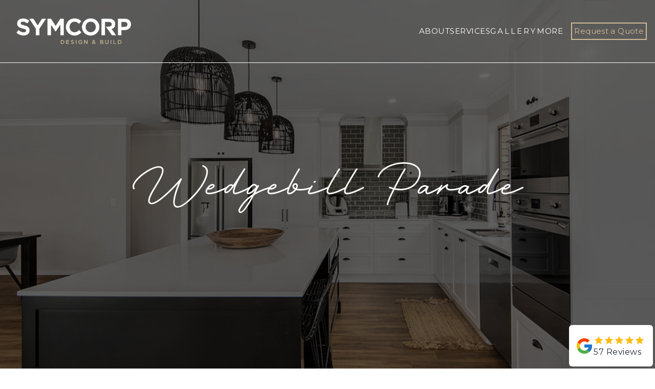

--- FILE ---
content_type: text/html; charset=utf-8
request_url: https://www.symcorp.com.au/projects/wedgebill-parade
body_size: 27581
content:
<!DOCTYPE html>
<html lang="en">
	<head>
		<meta charset="utf-8" />
		<link href="https://fonts.cdnfonts.com/css/hertine---personal-use" rel="stylesheet" />
		<script src="https://cdn.tailwindcss.com"></script>

		<link rel="preconnect" href="https://fonts.googleapis.com" />
		<link rel="preconnect" href="https://fonts.gstatic.com" crossorigin />
		<link
			href="https://fonts.googleapis.com/css2?family=Parisienne&display=swap"
			rel="stylesheet"
		/>
		<link rel="preconnect" href="https://fonts.googleapis.com" />
		<link rel="preconnect" href="https://fonts.gstatic.com" crossorigin />
		<link
			href="https://fonts.googleapis.com/css2?family=Montserrat:wght@300;400;500;600;700;800;900&family=Oswald&family=Rajdhani&display=swap"
			rel="stylesheet"
		/>
		<link
			rel="stylesheet"
			href="https://cdnjs.cloudflare.com/ajax/libs/font-awesome/6.0.0/css/all.min.css"
		/>
		<link
			rel="stylesheet"
			href="https://fonts.googleapis.com/css2?family=Inter:wght@300;400;500;600;700&display=swap"
		/>
		<link rel="stylesheet" href="https://cdn.jsdelivr.net/npm/tw-elements/dist/css/index.min.css" />
		<script src="https://cdn.jsdelivr.net/npm/tw-elements/dist/js/index.min.js"></script>

		<link rel="preconnect" href="https://fonts.googleapis.com" />
		<link rel="preconnect" href="https://fonts.gstatic.com" crossorigin />
		<link
			href="https://fonts.googleapis.com/css2?family=Montserrat:ital,wght@0,100;0,300;0,400;0,600;1,100;1,200;1,300;1,500;1,600&family=Parisienne&display=swap"
			rel="stylesheet"
		/>

		<script>
			tailwind.config = {
				theme: {
					extend: {
						fontFamily: {
							sans: ['Inter', 'sans-serif']
						}
					}
				}
			}
		</script>
		<meta name="viewport" content="width=device-width, initial-scale=1" />
		
		<link href="https://uploads.prod01.sydney.platformos.com/instances/320/assets/_app/immutable/assets/LoadingAnimation.C_kJGQ1H.css" rel="stylesheet">
		<link href="https://uploads.prod01.sydney.platformos.com/instances/320/assets/_app/immutable/assets/0.DZdwJmbc.css" rel="stylesheet">
		<link href="https://uploads.prod01.sydney.platformos.com/instances/320/assets/_app/immutable/assets/22.DBDYN3q2.css" rel="stylesheet">
		<link rel="modulepreload" href="https://uploads.prod01.sydney.platformos.com/instances/320/assets/_app/immutable/entry/start.C6B1IJ4N.js">
		<link rel="modulepreload" href="https://uploads.prod01.sydney.platformos.com/instances/320/assets/_app/immutable/chunks/CLVrET5r.js">
		<link rel="modulepreload" href="https://uploads.prod01.sydney.platformos.com/instances/320/assets/_app/immutable/chunks/BhLxYr-m.js">
		<link rel="modulepreload" href="https://uploads.prod01.sydney.platformos.com/instances/320/assets/_app/immutable/chunks/BTACoJ84.js">
		<link rel="modulepreload" href="https://uploads.prod01.sydney.platformos.com/instances/320/assets/_app/immutable/entry/app.BEpoE9k0.js">
		<link rel="modulepreload" href="https://uploads.prod01.sydney.platformos.com/instances/320/assets/_app/immutable/chunks/C1FmrZbK.js">
		<link rel="modulepreload" href="https://uploads.prod01.sydney.platformos.com/instances/320/assets/_app/immutable/chunks/f9dHS0Dc.js">
		<link rel="modulepreload" href="https://uploads.prod01.sydney.platformos.com/instances/320/assets/_app/immutable/nodes/0.D3Yrzmsk.js">
		<link rel="modulepreload" href="https://uploads.prod01.sydney.platformos.com/instances/320/assets/_app/immutable/chunks/RiZ0zsbX.js">
		<link rel="modulepreload" href="https://uploads.prod01.sydney.platformos.com/instances/320/assets/_app/immutable/chunks/D5EfEkqq.js">
		<link rel="modulepreload" href="https://uploads.prod01.sydney.platformos.com/instances/320/assets/_app/immutable/chunks/DRD5YyJg.js">
		<link rel="modulepreload" href="https://uploads.prod01.sydney.platformos.com/instances/320/assets/_app/immutable/chunks/B9svNaFU.js">
		<link rel="modulepreload" href="https://uploads.prod01.sydney.platformos.com/instances/320/assets/_app/immutable/chunks/RqP4hGgU.js">
		<link rel="modulepreload" href="https://uploads.prod01.sydney.platformos.com/instances/320/assets/_app/immutable/chunks/BzSALF5-.js">
		<link rel="modulepreload" href="https://uploads.prod01.sydney.platformos.com/instances/320/assets/_app/immutable/chunks/B-1JFSNh.js">
		<link rel="modulepreload" href="https://uploads.prod01.sydney.platformos.com/instances/320/assets/_app/immutable/chunks/CHXrDg9Y.js">
		<link rel="modulepreload" href="https://uploads.prod01.sydney.platformos.com/instances/320/assets/_app/immutable/chunks/C3pMoW8R.js">
		<link rel="modulepreload" href="https://uploads.prod01.sydney.platformos.com/instances/320/assets/_app/immutable/nodes/22.D13kCTEI.js">
		<link rel="modulepreload" href="https://uploads.prod01.sydney.platformos.com/instances/320/assets/_app/immutable/chunks/CKNv8H9N.js">
		<link rel="modulepreload" href="https://uploads.prod01.sydney.platformos.com/instances/320/assets/_app/immutable/chunks/DVDJiPa0.js">
		<link rel="modulepreload" href="https://uploads.prod01.sydney.platformos.com/instances/320/assets/_app/immutable/chunks/BlZ-RsbB.js">
		<link rel="modulepreload" href="https://uploads.prod01.sydney.platformos.com/instances/320/assets/_app/immutable/chunks/CgU5AtxT.js"><title>Wedgebill Pd Full Home Renovation Gold Coast | Symcorp Builders</title><!-- HEAD_svelte-op775n_START --><meta charset="utf-8"><meta http-equiv="x-ua-compatible" content="ie=edge"><meta name="viewport" content="width=device-width, initial-scale=1"><link rel="canonical" href="https://www.symcorp.com.au/projects/wedgebill-parade"><meta name="description" content="Symcorp Design &amp; Build are luxury home builders servicing both the Gold Coast and Brisbane. We specialise in custom homes on sloping blocks, canals and for anything a bit different."><link rel="shortcut icon" href="https://uploads.prod01.sydney.platformos.com/instances/320/assets/images/symcorp-favicon.svg" type="favicon.png"><meta property="og:type" content=""><meta property="og:title" content="Wedgebill Pd Full Home Renovation Gold Coast | Symcorp Builders"><meta property="og:description" content="Symcorp Design &amp; Build are luxury home builders servicing both the Gold Coast and Brisbane. We specialise in custom homes on sloping blocks, canals and for anything a bit different."><meta property="og:image" content="https://uploads.prod01.sydney.platformos.com/instances/320/assets/images/symcorp-favicon.svg"><meta property="og:site_name" content="Symcorp Design &amp; Build"><script data-svelte-h="svelte-1jw9lqf">;(function (w, d, s, l, i) {
			w[l] = w[l] || []
			w[l].push({ 'gtm.start': new Date().getTime(), event: 'gtm.js' })
			var f = d.getElementsByTagName(s)[0],
				j = d.createElement(s),
				dl = l != 'dataLayer' ? '&l=' + l : ''
			j.async = true
			j.src = 'https://www.googletagmanager.com/gtm.js?id=' + i + dl
			f.parentNode.insertBefore(j, f)
		})(window, document, 'script', 'dataLayer', 'GTM-PPR6BVVG')
	</script><script type="application/ld+json" data-svelte-h="svelte-2oktzw">{
			"@context": "https://schema.org",
			"@type": "HomeAndConstructionBusiness",
			"additionalType": "http://www.productontology.org/doc/Custom_home",
			"name": "Symcorp",
			"url": "https://www.symcorp.com.au",
			"logo": "https://uploads.prod01.sydney.platformos.com/instances/320/assets/images/footerlogo-(1).png",
			"image": "https://uploads.prod01.sydney.platformos.com/instances/320/assets/images/services/blair-athol-low-31.jpg",
			"priceRange": "From $5000",
			"telephone": "07 5594 1768",
			"address": {
				"@type": "PostalAddress",
				"streetAddress": "5/18 Strathaird Road",
				"addressLocality": "Bundall",
				"addressRegion": "Gold Coast",
				"postalCode": "4217"
			},
			"areaServed": ["Gold Coast", "Tweed Coast", "Tweed Heads", "Brisbane South"],
			"openingHoursSpecification": [
				{
					"@type": "OpeningHoursSpecification",
					"dayOfWeek": ["Monday", "Tuesday", "Wednesday", "Thursday", "Friday"],
					"opens": "08:00",
					"closes": "17:00"
				}
			],
			"sameAs": [
				"https://www.facebook.com/SymcorpBuildingServices/",
				"https://twitter.com/symcorpbs",
				"https://www.instagram.com/symcorpbuildingservices/",
				"https://www.google.com/maps?cid=3395220953600831832",
				"https://www.youtube.com/channel/UCIvqUQ8rQ4PUYjiZFjK6oGQ",
				"https://www.houzz.com.au/professionals/home-builders/symcorp-building-services-pfvwau-pf~1225531535"
			],
			"memberOf": [
				{
					"name": "HIA",
					"url": "https://hia.com.au/"
				},
				{
					"name": "QBCC",
					"url": "https://www.onlineservices.qbcc.qld.gov.au/OnlineLicenceSearch/VisualElements/ShowDetailResultContent.aspx?LicNO=1258277&licCat=LIC&name=&firstName=&searchType=Contractor&FromPage=SearchContr"
				},
				{
					"name": "Master Builders Queensland",
					"url": "https://www.mbqld.com.au/home-owners/find-a-master-builder?fmb_type=Symcorp&fmb_location=Gold+Coast+Mc&collection=famb-search-dev&suggest=https%3A%2F%2Fmb2-search.clients.squiz.net%2Fs%2Fsuggest.json&origin=-28.0023%2C153.4153&maxdist=100&sort=shuffle&rseed=1444886431&famb__search-submit=Search"
				},
				{
					"name": "NSW Licenced Builder",
					"url": "https://www.licencecheck.nsw.gov.au/s/licence-details?id=MTM1NDc3"
				},
				{
					"name": "Master Builders Queensland",
					"url": "https://www.mbqld.com.au/home-owners/find-a-master-builder?fmb_type=Symcorp&fmb_location=Gold+Coast+Mc&collection=famb-search-dev&suggest=https%3A%2F%2Fmb2-search.clients.squiz.net%2Fs%2Fsuggest.json&origin=-28.0023%2C153.4153&maxdist=100&sort=shuffle&rseed=1444886431&famb__search-submit=Search"
				}
			]
		}
	</script><script defer type="module" src="https://cdn.jsdelivr.net/gh/SmartyrBiz/Inbox-Embeds@feedback/dist/index.js" data-svelte-h="svelte-1t4qet5"></script><link href="https://cdn.jsdelivr.net/gh/SmartyrBiz/Inbox-Embeds@feedback/dist/index.css" rel="stylesheet"><!-- HEAD_svelte-op775n_END -->
	</head>

	<body>
		<noscript
			><iframe
				src="https://www.googletagmanager.com/ns.html?id=GTM-PPR6BVVG"
				height="0"
				width="0"
				style="display: none; visibility: hidden"
			></iframe
		></noscript>
		<div id="svelte">    <div class="sticky top-0 z-50"></div> <div class="w-full"><div class="flex container nav max-w-full mx-auto fixed place-items-center text-black border-b-[0.5px] border-white bg-transparent transition duration-150 z-40"><div class="wrap-conatiner max-w-7xl mx-auto"><div data-svelte-h="svelte-fef58e"><a title="Symcorp Design &amp; Build Home" href="/"><img class="w-48 ml-4 lg:ml-8 md:ml-5 sm:ml-6 md:w-56 sm:w-42 lg:w-30 object-contain" src="https://uploads.prod01.sydney.platformos.com/instances/320/assets/_app/immutable/assets/footerlogo.TwiY5Efw.png" alt="Symcorp Design &amp; Build Logo"></a></div> <div class="flex place-items-end flex-col gap-4 py-5 mr-4"><div class="flex place-items-end flex-col gap-4"><div class="space-x-2 xl:space-x-10 lg:flex items-end bind:this=null"><button class="relative w-8 h-8 xl:hidden flex items-center justify-center" aria-label="Toggle menu"><div class="w-6 h-5 relative flex flex-col justify-between"><span class="absolute w-full h-0.5 bg-white rounded-full transition-all duration-300 ease-out rotate-0" style="top: 0; transform-origin: center;"></span> <span class="absolute w-full h-0.5 bg-white rounded-full transition-all duration-300 ease-out opacity-100 scale-100" style="top: 50%; transform: translateY(-50%);"></span> <span class="absolute w-full h-0.5 bg-white rounded-full transition-all duration-300 ease-out rotate-0" style="bottom: 0; transform-origin: center;"></span></div></button> <div class="hidden space-x-4 xl:flex place-items-center uppercase"><ul class="menulist"><li class="dropdown float-left"><p class="dropbtn text-white inline-block text-center cursor-pointer">ABOUT</p> <div class="dropdown-content"><a href="/about/our-company" title="OUR COMPANY" class="text-white text-center inline-block">OUR COMPANY</a><a href="/about/our-team" title="OUR TEAM" class="text-white text-center inline-block">OUR TEAM</a><a href="/about/why-choose-us" title="WHY CHOOSE SYMCORP" class="text-white text-center inline-block">WHY CHOOSE SYMCORP</a><a href="/builders/home-building-process" title="OUR BUILDING PROCESS" class="text-white text-center inline-block">OUR BUILDING PROCESS</a></div> </li><li class="dropdown float-left"><p class="dropbtn text-white inline-block text-center cursor-pointer">SERVICES</p> <div class="dropdown-content"><a href="/builders" title="New Homes" class="text-white text-center inline-block">New Homes</a><a href="/builders/duplex-builders" title="Duplexes" class="text-white text-center inline-block">Duplexes</a><a href="/renovations/home-extensions" title="Extensions" class="text-white text-center inline-block">Extensions</a><a href="/renovations" title="Renovations" class="text-white text-center inline-block">Renovations</a></div> </li><li class="dropdown float-left"><a class="text-white text-center inline-block" href="/projects" title="GALLERY">GALLERY</a> </li><li class="dropdown float-left"><p class="dropbtn text-white inline-block text-center cursor-pointer">More</p> <div class="dropdown-content"><a href="/about/drafting-design" title="Design &amp; Drafting Service" class="text-white text-center inline-block">Design &amp; Drafting Service</a><a href="/information" title="Symcorp Information" class="text-white text-center inline-block">Help</a><a href="/builders-blog" title="Symcorp Renovation Blog" class="text-white text-center inline-block">Blog</a><a href="/reviews" title="Reviews" class="text-white text-center inline-block">Reviews</a><a href="/contact" title="Contact Symcorp" class="text-white text-center inline-block">Contact Us </a><a href="/about/faqs" title="Faq" class="text-white text-center inline-block">Faq </a><a href="/feedback" title="Feedback" class="text-white text-center inline-block">Feedback </a></div> </li></ul> <button class="dropdown border-2 p-1 border-action text-action font-Montserrat tracking-wide" style="font-size: 15px;" data-svelte-h="svelte-fnj4se">Request a Quote</button></div></div></div></div></div></div> </div>  <div class="bg-cover bg-center relative h-screen" style="background-image: linear-gradient(to bottom, rgba(0,0,0, 0.6), rgba(0,0,0, 0.6)), url(https://uploads.prod01.sydney.platformos.com/instances/320/assets/images/Project/wedgebill-parade/1.jpg)"><div class="container max-w-7xl flex-grid gap-8 lg:gap-24 lg:pt-16 section relative z-10 flex justify-center items-center flex-wrap"><div class="grid"><h1 class="grid sm:flex sm:gap-2 !text-5xl md:!text-7xl mt-10 mb-4 lg:mb-8 text-center font-hertine text-white">Wedgebill Parade</h1></div></div></div> <div class="section-small"><div class="container max-w-7xl"><div class="col-span-1 lg:col-span-8 max-w-7xl overflow-hidden"><ol class="flex place-items-center overflow-hidden" itemscope itemtype="https://schema.org/BreadcrumbList" aria-label="Breadcrumb"><li itemprop="itemListElement" itemscope itemtype="https://schema.org/ListItem"><a itemprop="item" itemtype="https://schema.org/Thing" title="Symcorp Design &amp; Build Home Page" href="/" class="hover:text-action transition-colors duration-300 ease-in-out text-gray-500"><span content="Home" itemprop="name" data-svelte-h="svelte-1rkqw69"><svg class="flex-shrink-0 h-5 w-5" xmlns="http://www.w3.org/2000/svg" viewBox="0 0 20 20" fill="currentColor" aria-hidden="true"><path d="M10.707 2.293a1 1 0 00-1.414 0l-7 7a1 1 0 001.414 1.414L4 10.414V17a1 1 0 001 1h2a1 1 0 001-1v-2a1 1 0 011-1h2a1 1 0 011 1v2a1 1 0 001 1h2a1 1 0 001-1v-6.586l.293.293a1 1 0 001.414-1.414l-7-7z"></path></svg></span></a> <meta itemprop="position" content="1"></li> <li class="flex place-items-center" itemprop="itemListElement" itemscope itemtype="https://schema.org/ListItem"><svg class="flex-shrink-0 h-5 w-5 text-gray-500 mx-4 mt-1" xmlns="http://www.w3.org/2000/svg" viewBox="0 0 20 20" fill="currentColor" aria-hidden="true"><path fill-rule="evenodd" d="M7.293 14.707a1 1 0 010-1.414L10.586 10 7.293 6.707a1 1 0 011.414-1.414l4 4a1 1 0 010 1.414l-4 4a1 1 0 01-1.414 0z" clip-rule="evenodd"></path></svg> <a itemprop="item" itemtype="https://schema.org/Thing" title="Symcorp Projects" href="/projects" class="capitalize h-4 text-gray-500 text-sm font-medium hover:text-action transition-colors duration-300 ease-in-out"><span class="line-clamp-1" itemprop="name">Projects</span></a> <meta itemprop="position" content="2"> </li><li class="flex place-items-center" itemprop="itemListElement" itemscope itemtype="https://schema.org/ListItem"><svg class="flex-shrink-0 h-5 w-5 text-gray-500 mx-4 mt-1" xmlns="http://www.w3.org/2000/svg" viewBox="0 0 20 20" fill="currentColor" aria-hidden="true"><path fill-rule="evenodd" d="M7.293 14.707a1 1 0 010-1.414L10.586 10 7.293 6.707a1 1 0 011.414-1.414l4 4a1 1 0 010 1.414l-4 4a1 1 0 01-1.414 0z" clip-rule="evenodd"></path></svg> <a itemprop="item" itemtype="https://schema.org/Thing" title="Wedgebill Parade" href="wedgebill-parade" class="capitalize h-4 text-gray-500 text-sm font-medium hover:text-action transition-colors duration-300 ease-in-out"><span class="line-clamp-1" itemprop="name">Wedgebill Parade</span></a> <meta itemprop="position" content="3"> </li></ol> <div class="mt-3 max-w-7xl "><div class="relative mx-auto max-w-7xl mb-7 mt-6"><div class="text-center" data-svelte-h="svelte-14dsa30"><h2 class="text-4xl mb-7 font-Montserrat text-nav_bg tracking-wider sm:text-5xl">Project Gallery</h2></div> <div class="sample-class-1 mx-auto mt-2 grid max-w-lg gap-5 img__gallery__block lg:max-w-none lg:grid-cols-2"><div aria-label="thumbnail" role="button" tabindex="0" class="svelte-lightbox-thumbnail svelte-19ej5l"><img src="https://uploads.prod01.sydney.platformos.com/instances/320/assets/images/Project/wedgebill-parade/1.jpg" class="projectimg" alt="Simple lightbox">  </div><div aria-label="thumbnail" role="button" tabindex="0" class="svelte-lightbox-thumbnail svelte-19ej5l"><img src="https://uploads.prod01.sydney.platformos.com/instances/320/assets/images/Project/wedgebill-parade/2.jpg" class="projectimg" alt="Simple lightbox">  </div><div aria-label="thumbnail" role="button" tabindex="0" class="svelte-lightbox-thumbnail svelte-19ej5l"><img src="https://uploads.prod01.sydney.platformos.com/instances/320/assets/images/Project/wedgebill-parade/3.jpg" class="projectimg" alt="Simple lightbox">  </div><div aria-label="thumbnail" role="button" tabindex="0" class="svelte-lightbox-thumbnail svelte-19ej5l"><img src="https://uploads.prod01.sydney.platformos.com/instances/320/assets/images/Project/wedgebill-parade/4.jpg" class="projectimg" alt="Simple lightbox">  </div><div aria-label="thumbnail" role="button" tabindex="0" class="svelte-lightbox-thumbnail svelte-19ej5l"><img src="https://uploads.prod01.sydney.platformos.com/instances/320/assets/images/Project/wedgebill-parade/5.jpg" class="projectimg" alt="Simple lightbox">  </div><div aria-label="thumbnail" role="button" tabindex="0" class="svelte-lightbox-thumbnail svelte-19ej5l"><img src="https://uploads.prod01.sydney.platformos.com/instances/320/assets/images/Project/wedgebill-parade/6.jpg" class="projectimg" alt="Simple lightbox">  </div><div aria-label="thumbnail" role="button" tabindex="0" class="svelte-lightbox-thumbnail svelte-19ej5l"><img src="https://uploads.prod01.sydney.platformos.com/instances/320/assets/images/Project/wedgebill-parade/7.jpg" class="projectimg" alt="Simple lightbox">  </div><div aria-label="thumbnail" role="button" tabindex="0" class="svelte-lightbox-thumbnail svelte-19ej5l"><img src="https://uploads.prod01.sydney.platformos.com/instances/320/assets/images/Project/wedgebill-parade/8.jpg" class="projectimg" alt="Simple lightbox">  </div><div aria-label="thumbnail" role="button" tabindex="0" class="svelte-lightbox-thumbnail svelte-19ej5l"><img src="https://uploads.prod01.sydney.platformos.com/instances/320/assets/images/Project/wedgebill-parade/9.jpg" class="projectimg" alt="Simple lightbox">  </div><div aria-label="thumbnail" role="button" tabindex="0" class="svelte-lightbox-thumbnail svelte-19ej5l"><img src="https://uploads.prod01.sydney.platformos.com/instances/320/assets/images/Project/wedgebill-parade/10.jpg" class="projectimg" alt="Simple lightbox">  </div><div aria-label="thumbnail" role="button" tabindex="0" class="svelte-lightbox-thumbnail svelte-19ej5l"><img src="https://uploads.prod01.sydney.platformos.com/instances/320/assets/images/Project/wedgebill-parade/11.jpg" class="projectimg" alt="Simple lightbox">  </div><div aria-label="thumbnail" role="button" tabindex="0" class="svelte-lightbox-thumbnail svelte-19ej5l"><img src="https://uploads.prod01.sydney.platformos.com/instances/320/assets/images/Project/wedgebill-parade/12.jpg" class="projectimg" alt="Simple lightbox">  </div><div aria-label="thumbnail" role="button" tabindex="0" class="svelte-lightbox-thumbnail svelte-19ej5l"><img src="https://uploads.prod01.sydney.platformos.com/instances/320/assets/images/Project/wedgebill-parade/13.jpg" class="projectimg" alt="Simple lightbox">  </div><div aria-label="thumbnail" role="button" tabindex="0" class="svelte-lightbox-thumbnail svelte-19ej5l"><img src="https://uploads.prod01.sydney.platformos.com/instances/320/assets/images/Project/wedgebill-parade/14.jpg" class="projectimg" alt="Simple lightbox">  </div><div aria-label="thumbnail" role="button" tabindex="0" class="svelte-lightbox-thumbnail svelte-19ej5l"><img src="https://uploads.prod01.sydney.platformos.com/instances/320/assets/images/Project/wedgebill-parade/15.jpg" class="projectimg" alt="Simple lightbox">  </div><div aria-label="thumbnail" role="button" tabindex="0" class="svelte-lightbox-thumbnail svelte-19ej5l"><img src="https://uploads.prod01.sydney.platformos.com/instances/320/assets/images/Project/wedgebill-parade/16.jpg" class="projectimg" alt="Simple lightbox">  </div></div>  </div> </div></div></div> <div class="container max-w-7xl flex grid grid-cols-1 lg:grid-cols-12 gap-16 "><div class="prose lg:col-span-8 max-w-7xl "><h1 class="h1 tracking-wider">Renovations</h1> <!-- HTML_TAG_START --><p>Premium <a title="Home renovation" href="../../../../renovations">home renovation</a> in <a title="Builder Burleigh Waters" href="../../../../builders/gold-coast/burleigh-waters">Burleigh Waters</a> on the Gold Coast featuring timber flooring, bespoke island kitchen, floor to ceiling tiling &amp; premium fittings</p>
<ul>
<li>white and black kitchen cabinetry, grey subway tile splashback, large island with breakfast bar, and engineered stone benchtops</li>
<li>timber style floors through living areas</li>
<li>premium carpet through bedrooms</li>
<li>air conditioning and ceiling fans</li>
<li>plantation shutters</li>
<li>freestanding bath, wall hung vanities, and frameless glass shower screens</li>
<li>laundry with masses of storage</li>
</ul>
<blockquote>
<p><em>Love this home?</em> If you would like more information about using design features or fixtures showcased in this home renovation for your <a title="New home builders Gold Coast" href="../../../../builders/new-home-builders">new home</a> contact Symcorp Building Services at <strong>07 5594 1768</strong>&nbsp;or complete our <a title="New home build enquiry form" href="../../../../contact">home build enquiry form</a> today.</p>
</blockquote><!-- HTML_TAG_END --> </div> <div class="col-span-1 lg:col-span-4"><nav class="border p-6 sticky top-32 "><p class="h4">Our Projects</p> <div class="bg-gray-300 mt-2 w-full h-px"></div> <ul class="space-y-2 mt-4"><li><a class="hover:text-action duration-300 transition-colors ease-in-out " href="/projects/29-namatjira-court-street" title="29 Namatjira Court Street (Under Construction)">29 Namatjira Court Street (Under Construction)</a> </li><li><a class="hover:text-action duration-300 transition-colors ease-in-out " href="/projects/60-gibraltar-drive" title="60 Gibraltar Drive (Under Construction)">60 Gibraltar Drive (Under Construction)</a> </li><li><a class="hover:text-action duration-300 transition-colors ease-in-out " href="/projects/33-sophie-avenue" title="33 Sophie Avenue (Under Construction)">33 Sophie Avenue (Under Construction)</a> </li><li><a class="hover:text-action duration-300 transition-colors ease-in-out " href="/projects/lake-serenity-project" title="Lake Serenity Project">Lake Serenity Project</a> </li><li><a class="hover:text-action duration-300 transition-colors ease-in-out " href="/projects/pacific-blvd-luxury-duplex" title="Pacific Blvd Luxury Duplex (coming soon)">Pacific Blvd Luxury Duplex (coming soon)</a> </li><li><a class="hover:text-action duration-300 transition-colors ease-in-out " href="/projects/tarcoola-duplex" title="Tarcoola Duplex (Coming Soon)">Tarcoola Duplex (Coming Soon)</a> </li><li><a class="hover:text-action duration-300 transition-colors ease-in-out " href="/projects/summerland-house" title="Summerland House">Summerland House</a> </li><li><a class="hover:text-action duration-300 transition-colors ease-in-out " href="/projects/sawmill" title="Sawmill Home">Sawmill Home</a> </li><li><a class="hover:text-action duration-300 transition-colors ease-in-out " href="/projects/summer-house" title="Summer House">Summer House</a> </li><li><a class="hover:text-action duration-300 transition-colors ease-in-out " href="/projects/modern-home-lake-serenity" title="Modern Home Lake Serenity">Modern Home Lake Serenity</a> </li><li><a class="hover:text-action duration-300 transition-colors ease-in-out " href="/projects/green-lane" title="Green Lane">Green Lane</a> </li><li><a class="hover:text-action duration-300 transition-colors ease-in-out " href="/projects/blair-athol-crescent" title="Blair Athol Crescent">Blair Athol Crescent</a> </li><li><a class="hover:text-action duration-300 transition-colors ease-in-out " href="/projects/santa-cruz" title="Maison Cruz">Maison Cruz</a> </li><li><a class="hover:text-action duration-300 transition-colors ease-in-out " href="/projects/uplands-court" title="Uplands Court">Uplands Court</a> </li><li><a class="hover:text-action duration-300 transition-colors ease-in-out " href="/projects/102-clear-island-road" title="102 Clear Island Road">102 Clear Island Road</a> </li><li><a class="hover:text-action duration-300 transition-colors ease-in-out " href="/projects/walker-drive" title="Walker Drive">Walker Drive</a> </li><li><a class="hover:text-action duration-300 transition-colors ease-in-out " href="/projects/gregory-drive" title="Gregory Drive ">Gregory Drive </a> </li><li><a class="hover:text-action duration-300 transition-colors ease-in-out " href="/projects/the-corso" title="The Corso">The Corso</a> </li><li><a class="hover:text-action duration-300 transition-colors ease-in-out " href="/projects/murlong-drive" title="Murlong Drive">Murlong Drive</a> </li><li><a class="hover:text-action duration-300 transition-colors ease-in-out " href="/projects/palm-beach" title="Palm Beach">Palm Beach</a> </li><li><a class="hover:text-action duration-300 transition-colors ease-in-out " href="/projects/marine-parade" title="Marine Parade">Marine Parade</a> </li><li><a class="hover:text-action duration-300 transition-colors ease-in-out " href="/projects/amalfi-drive" title="Amalfi Drive">Amalfi Drive</a> </li><li><a class="hover:text-action duration-300 transition-colors ease-in-out " href="/projects/harvard-street" title="Harvard Street">Harvard Street</a> </li><li><a class="hover:text-action duration-300 transition-colors ease-in-out " href="/projects/mattocks-road" title="Mattocks Road">Mattocks Road</a> </li><li><a class="hover:text-action duration-300 transition-colors ease-in-out " href="/projects/james-place" title="James Place">James Place</a> </li><li><a class="hover:text-action duration-300 transition-colors ease-in-out hidden" href="/projects/wedgebill-parade" title="Wedgebill Parade">Wedgebill Parade</a> </li><li><a class="hover:text-action duration-300 transition-colors ease-in-out " href="/projects/julia-street" title="Julia Street">Julia Street</a> </li><li><a class="hover:text-action duration-300 transition-colors ease-in-out " href="/projects/riverleigh-drive" title="Riverleigh Drive">Riverleigh Drive</a> </li><li><a class="hover:text-action duration-300 transition-colors ease-in-out " href="/projects/tamborine-oxenford-road" title="Tamborine Oxenford Road">Tamborine Oxenford Road</a> </li><li><a class="hover:text-action duration-300 transition-colors ease-in-out " href="/projects/australia-avenue" title="Australia Avenue">Australia Avenue</a> </li><li><a class="hover:text-action duration-300 transition-colors ease-in-out " href="/projects/mallawa-drive" title="Mallawa Drive">Mallawa Drive</a> </li><li><a class="hover:text-action duration-300 transition-colors ease-in-out " href="/projects/port-jackson-ave" title="Port Jackson Ave">Port Jackson Ave</a> </li><li><a class="hover:text-action duration-300 transition-colors ease-in-out " href="/projects/bonogin-road" title="Bonogin Road">Bonogin Road</a> </li><li><a class="hover:text-action duration-300 transition-colors ease-in-out " href="/projects/san-fernando" title="San Fernando">San Fernando</a> </li><li><a class="hover:text-action duration-300 transition-colors ease-in-out " href="/projects/campbell-street" title="Campbell Street">Campbell Street</a> </li><li><a class="hover:text-action duration-300 transition-colors ease-in-out " href="/projects/project-woodroffe-full-unit-renovation" title="Project Woodroffe Full Gold Coast Unit Renovation">Project Woodroffe Full Gold Coast Unit Renovation</a> </li></ul></nav> </div></div></div> <div class="max-w-full container p-10 mx-auto bg-enquire text-white align-center h-auto md:font-Montserrat md:pr-10 sm:pr-10 sm:text-lg sm:flex sm:justify-center md:flex md:justify-around lg:flex lg:justify-around lg:items-center"><div class="text-center" data-svelte-h="svelte-anihfv"><h2 class="text-2xl text-white font-semibold">NEED A GOLD COAST BUILDER? CONTACT OUR TEAM TODAY</h2></div> <div class="text-center sm:mt-0 md:mt-0 lg:mt-0 mt-5"><button class="border-2 border-white text-white p-3 font-bold textRegular hover:bg-nav_bg hover:border-transparent transition duration-500 ease-in-out" data-svelte-h="svelte-1pkfxz4">REQUEST A QUOTE</button></div></div> <footer class="bg-nav_bg section-small" aria-labelledby="footer-heading"><h2 id="footer-heading" class="sr-only" data-svelte-h="svelte-7ffuyg">Footer</h2> <div class="max-w-7xl mx-auto container"><div class="grid pt-10 xl:grid-cols-3 pb-6 sm:grid-cols-1 grid-cols-1 gap-16"><div class="text-white font-Montserrat" data-svelte-h="svelte-1lqlkrj"><div><a title="Symcorp Design &amp; Build Home" href="/"><img class="h-12" src="https://uploads.prod01.sydney.platformos.com/instances/320/assets/_app/immutable/assets/footerlogo.TwiY5Efw.png" alt="Symcorp Design &amp; Build Logo"></a></div> <div class="pt-5"> <a title="Call Symcorp Design &amp; Build" class="footer-link inline-block" href="tel:1300 043 012">1300 043 012</a></div>  <p class="pt-2">
					5/18 Strathaird Road, Bundall, QLD 4217</p> <p class="pt-7"><a target="_blank" href="https://www.onlineservices.qbcc.qld.gov.au/OnlineLicenceSearch/VisualElements/ShowDetailResultContent.aspx?LicNO=1258277&amp;licCat=LIC&amp;name=&amp;firstName=&amp;searchType=Contractor&amp;FromPage=SearchContr" class="font-Montserrat">QBCC Licence #1258277</a></p> <div class="flex mt-4 gap-4"><a href="https://www.facebook.com/SymcorpDesignBuild" title="Symcorp Design &amp; Build Facebook Page" target="_blank" class="text-gray-100"><span class="sr-only">Facebook</span> <svg class="h-8 w-8" fill="currentColor" viewBox="0 0 24 24" aria-hidden="true"><path fill-rule="evenodd" d="M22 12c0-5.523-4.477-10-10-10S2 6.477 2 12c0 4.991 3.657 9.128 8.438 9.878v-6.987h-2.54V12h2.54V9.797c0-2.506 1.492-3.89 3.777-3.89 1.094 0 2.238.195 2.238.195v2.46h-1.26c-1.243 0-1.63.771-1.63 1.562V12h2.773l-.443 2.89h-2.33v6.988C18.343 21.128 22 16.991 22 12z" clip-rule="evenodd"></path></svg></a> <a href="https://twitter.com/symcorpbs" title="Symcorp Design &amp; Build Twitter Page" target="_blank" class="text-gray-100"><span class="sr-only">Twitter</span> <svg class="h-8 w-8" fill="currentColor" xmlns="http://www.w3.org/2000/svg" viewBox="0 0 50 50" width="50px" height="50px"><path d="M 34.21875 5.46875 C 28.238281 5.46875 23.375 10.332031 23.375 16.3125 C 23.375 16.671875 23.464844 17.023438 23.5 17.375 C 16.105469 16.667969 9.566406 13.105469 5.125 7.65625 C 4.917969 7.394531 4.597656 7.253906 4.261719 7.277344 C 3.929688 7.300781 3.632813 7.492188 3.46875 7.78125 C 2.535156 9.386719 2 11.234375 2 13.21875 C 2 15.621094 2.859375 17.820313 4.1875 19.625 C 3.929688 19.511719 3.648438 19.449219 3.40625 19.3125 C 3.097656 19.148438 2.726563 19.15625 2.425781 19.335938 C 2.125 19.515625 1.941406 19.839844 1.9375 20.1875 L 1.9375 20.3125 C 1.9375 23.996094 3.84375 27.195313 6.65625 29.15625 C 6.625 29.152344 6.59375 29.164063 6.5625 29.15625 C 6.21875 29.097656 5.871094 29.21875 5.640625 29.480469 C 5.410156 29.742188 5.335938 30.105469 5.4375 30.4375 C 6.554688 33.910156 9.40625 36.5625 12.9375 37.53125 C 10.125 39.203125 6.863281 40.1875 3.34375 40.1875 C 2.582031 40.1875 1.851563 40.148438 1.125 40.0625 C 0.65625 40 0.207031 40.273438 0.0507813 40.71875 C -0.109375 41.164063 0.0664063 41.660156 0.46875 41.90625 C 4.980469 44.800781 10.335938 46.5 16.09375 46.5 C 25.425781 46.5 32.746094 42.601563 37.65625 37.03125 C 42.566406 31.460938 45.125 24.226563 45.125 17.46875 C 45.125 17.183594 45.101563 16.90625 45.09375 16.625 C 46.925781 15.222656 48.5625 13.578125 49.84375 11.65625 C 50.097656 11.285156 50.070313 10.789063 49.777344 10.445313 C 49.488281 10.101563 49 9.996094 48.59375 10.1875 C 48.078125 10.417969 47.476563 10.441406 46.9375 10.625 C 47.648438 9.675781 48.257813 8.652344 48.625 7.5 C 48.75 7.105469 48.613281 6.671875 48.289063 6.414063 C 47.964844 6.160156 47.511719 6.128906 47.15625 6.34375 C 45.449219 7.355469 43.558594 8.066406 41.5625 8.5 C 39.625 6.6875 37.074219 5.46875 34.21875 5.46875 Z M 34.21875 7.46875 C 36.769531 7.46875 39.074219 8.558594 40.6875 10.28125 C 40.929688 10.53125 41.285156 10.636719 41.625 10.5625 C 42.929688 10.304688 44.167969 9.925781 45.375 9.4375 C 44.679688 10.375 43.820313 11.175781 42.8125 11.78125 C 42.355469 12.003906 42.140625 12.53125 42.308594 13.011719 C 42.472656 13.488281 42.972656 13.765625 43.46875 13.65625 C 44.46875 13.535156 45.359375 13.128906 46.3125 12.875 C 45.457031 13.800781 44.519531 14.636719 43.5 15.375 C 43.222656 15.578125 43.070313 15.90625 43.09375 16.25 C 43.109375 16.65625 43.125 17.058594 43.125 17.46875 C 43.125 23.71875 40.726563 30.503906 36.15625 35.6875 C 31.585938 40.871094 24.875 44.5 16.09375 44.5 C 12.105469 44.5 8.339844 43.617188 4.9375 42.0625 C 9.15625 41.738281 13.046875 40.246094 16.1875 37.78125 C 16.515625 37.519531 16.644531 37.082031 16.511719 36.683594 C 16.378906 36.285156 16.011719 36.011719 15.59375 36 C 12.296875 35.941406 9.535156 34.023438 8.0625 31.3125 C 8.117188 31.3125 8.164063 31.3125 8.21875 31.3125 C 9.207031 31.3125 10.183594 31.1875 11.09375 30.9375 C 11.53125 30.808594 11.832031 30.402344 11.816406 29.945313 C 11.800781 29.488281 11.476563 29.097656 11.03125 29 C 7.472656 28.28125 4.804688 25.382813 4.1875 21.78125 C 5.195313 22.128906 6.226563 22.402344 7.34375 22.4375 C 7.800781 22.464844 8.214844 22.179688 8.355469 21.746094 C 8.496094 21.3125 8.324219 20.835938 7.9375 20.59375 C 5.5625 19.003906 4 16.296875 4 13.21875 C 4 12.078125 4.296875 11.03125 4.6875 10.03125 C 9.6875 15.519531 16.6875 19.164063 24.59375 19.5625 C 24.90625 19.578125 25.210938 19.449219 25.414063 19.210938 C 25.617188 18.96875 25.695313 18.648438 25.625 18.34375 C 25.472656 17.695313 25.375 17.007813 25.375 16.3125 C 25.375 11.414063 29.320313 7.46875 34.21875 7.46875 Z"></path></svg></a> <a href="https://www.instagram.com/symcorpdesignandbuild" title="Symcorp Design &amp; Build Instagram Page" target="_blank" class="text-gray-100"><span class="sr-only">Instagram</span> <svg class="h-8 w-8" fill="currentColor" xmlns="http://www.w3.org/2000/svg" viewBox="0 0 50 50" width="50px" height="50px"><path d="M 16 3 C 8.8324839 3 3 8.8324839 3 16 L 3 34 C 3 41.167516 8.8324839 47 16 47 L 34 47 C 41.167516 47 47 41.167516 47 34 L 47 16 C 47 8.8324839 41.167516 3 34 3 L 16 3 z M 16 5 L 34 5 C 40.086484 5 45 9.9135161 45 16 L 45 34 C 45 40.086484 40.086484 45 34 45 L 16 45 C 9.9135161 45 5 40.086484 5 34 L 5 16 C 5 9.9135161 9.9135161 5 16 5 z M 37 11 A 2 2 0 0 0 35 13 A 2 2 0 0 0 37 15 A 2 2 0 0 0 39 13 A 2 2 0 0 0 37 11 z M 25 14 C 18.936712 14 14 18.936712 14 25 C 14 31.063288 18.936712 36 25 36 C 31.063288 36 36 31.063288 36 25 C 36 18.936712 31.063288 14 25 14 z M 25 16 C 29.982407 16 34 20.017593 34 25 C 34 29.982407 29.982407 34 25 34 C 20.017593 34 16 29.982407 16 25 C 16 20.017593 20.017593 16 25 16 z"></path></svg></a></div></div> <div class="space-y-2"><h3 class="text-white font-Montserrat tracking-wider font-bold mb-4" data-svelte-h="svelte-1udheq8">BUILDER GOLD COAST AREA</h3> <ul class="mt-4"><button class="flex place-items-center cursor-pointer "><span class="text-left text-white">New Build</span> <svg class="ml-2 h-5 w-5 transition-all text-white  ease-in-out" xmlns="http://www.w3.org/2000/svg" viewBox="0 0 20 20" fill="currentColor" aria-hidden="true"><path fill-rule="evenodd" d="M5.293 7.293a1 1 0 011.414 0L10 10.586l3.293-3.293a1 1 0 111.414 1.414l-4 4a1 1 0 01-1.414 0l-4-4a1 1 0 010-1.414z" clip-rule="evenodd"></path></svg></button> <ul style="margin-top:4px" class="pl-2 space-y-1 h-0 overflow-hidden list-disc"><a class="footer-link" title="Gold Coast" href="/builders/gold-coast">Gold Coast</a><a class="footer-link" title="Tweed" href="/builders/tweed">Tweed</a><a class="footer-link" title="Logan" href="/builders/logan">Logan</a><a class="footer-link" title="Redland" href="/builders/redland">Redland</a><a class="footer-link" title="Brisbane" href="/builders/brisbane">Brisbane</a><a class="footer-link" title="Brisbane Southside" href="/builders/brisbane-south">Brisbane Southside</a> </ul><button class="flex place-items-center cursor-pointer "><span class="text-left text-white">Home Renovations</span> <svg class="ml-2 h-5 w-5 transition-all text-white  ease-in-out" xmlns="http://www.w3.org/2000/svg" viewBox="0 0 20 20" fill="currentColor" aria-hidden="true"><path fill-rule="evenodd" d="M5.293 7.293a1 1 0 011.414 0L10 10.586l3.293-3.293a1 1 0 111.414 1.414l-4 4a1 1 0 01-1.414 0l-4-4a1 1 0 010-1.414z" clip-rule="evenodd"></path></svg></button> <ul style="margin-top:4px" class="pl-2 space-y-1 h-0 overflow-hidden list-disc"><a class="footer-link" title="Gold Coast" href="/renovations/gold-coast">Gold Coast</a><a class="footer-link" title="Tweed" href="/renovations/tweed">Tweed</a><a class="footer-link" title="Logan" href="/renovations/logan">Logan</a><a class="footer-link" title="Redland" href="/renovations/redland">Redland</a><a class="footer-link" title="Brisbane" href="/renovations/brisbane">Brisbane</a> </ul></ul> <div class="flex flex-col" data-svelte-h="svelte-5nmi4n"><h3 class="font-Montserrat mt-6 font-bold tracking-wider text-white">LICENCED BUILDER</h3> <ul class="mt-4 space-y-3"><div class="flex"><li><a target="_blank" href="https://www.mbqld.com.au/home-owners/find-a-master-builder?fmb_type=Symcorp&amp;fmb_location=Gold+Coast+Mc&amp;collection=famb-search-dev&amp;suggest=https%3A%2F%2Fmb2-search.clients.squiz.net%2Fs%2Fsuggest.json&amp;origin=-28.0023%2C153.4153&amp;maxdist=100&amp;sort=shuffle&amp;rseed=1444886431&amp;famb__search-submit=Search"><img class="w-24" src="https://uploads.prod01.sydney.platformos.com/instances/320/assets/images/mb-logo.png" alt="masterbuilder"></a></li> <li class="ml-12"><a target="_blank" href="https://www.mbqld.com.au/home-owners/find-a-master-builder?fmb_type=Symcorp&amp;fmb_location=Gold+Coast+Mc&amp;collection=famb-search-dev&amp;suggest=https%3A%2F%2Fmb2-search.clients.squiz.net%2Fs%2Fsuggest.json&amp;origin=-28.0023%2C153.4153&amp;maxdist=100&amp;sort=shuffle&amp;rseed=1444886431&amp;famb__search-submit=Search"><img class="w-24" src="https://uploads.prod01.sydney.platformos.com/instances/320/assets/images/2024_regional_winner_logo.webp" alt="hia"></a></li></div> <li><a target="_blank" href="https://verify.licence.nsw.gov.au/details/Contractor%20Licence/1-1Q18HFQ"><img class="w-24" src="https://uploads.prod01.sydney.platformos.com/instances/320/assets/images/nsw-logo.png" alt="hia"></a></li></ul></div></div> <div data-svelte-h="svelte-1lmu12z"><h3 class="font-Montserrat tracking-wider uppercase text-white font-bold">Office Hours</h3> <div class="w-full text-white mt-4 font-Montserrat leading-7 grid grid-cols-2"><ul><li class="block">Monday</li> <li class="block">Tuesday</li> <li class="block">Wednesday</li> <li class="block">Thursday</li> <li class="block">Friday</li> <li class="block">Saturday</li> <li class="block">Sunday</li></ul> <ul><li class="block">8.30am - 4.00pm</li> <li class="block">8.30am - 4.00pm</li> <li class="block">8.30am - 4.00pm</li> <li class="block">8.30am - 4.00pm</li> <li class="block">9.00am - 3.00pm</li> <li class="block">Closed</li> <li class="block">Closed</li></ul></div></div></div> <div class="mt-5 border-t border-gray-200 pt-3 pb-5" data-svelte-h="svelte-qfgy7k"><div class="flex lg:flex-row flex-col justify-between place-items-center"><div class="flex md:flex-row flex-col lg:place-items-center text-left text-gray-600"><a class="footer-link" href="/">© Symcorp Design &amp; Build. All rights reserved.</a> <div class="bg-gray-300 h-1 w-1 ml-4 mr-2 rounded-full lg:visible invisible"></div> <a title="Symcorp Design &amp; Build Terms and Conditions " class="footer-link" href="/terms-conditions">Terms and Conditions</a> <div class="bg-gray-300 h-1 w-1 ml-3 mr-2 rounded-full lg:visible invisible"></div> <a title="Symcorp Design &amp; Build Privacy Policy" class="footer-link" href="/privacy">Privacy Policy</a></div></div></div></div></footer> <div class="z-30 fixed bottom-1 right-1" data-svelte-h="svelte-1uy9i9e"><div data-embed="widget" data-organisation="191173df-4622-45c7-85f2-4da0155e540b"></div></div> 
			
			<script>
				{
					__sveltekit_a5y8z8 = {
						base: new URL("..", location).pathname.slice(0, -1),
						assets: "https://uploads.prod01.sydney.platformos.com/instances/320/assets"
					};

					const element = document.currentScript.parentElement;

					Promise.all([
						import("https://uploads.prod01.sydney.platformos.com/instances/320/assets/_app/immutable/entry/start.C6B1IJ4N.js"),
						import("https://uploads.prod01.sydney.platformos.com/instances/320/assets/_app/immutable/entry/app.BEpoE9k0.js")
					]).then(([kit, app]) => {
						kit.start(app, element, {
							node_ids: [0, 22],
							data: [{type:"data",data:null,uses:{}},{type:"data",data:{project:{id:"267",created_at:"2020-10-28T06:20:51.231Z",updated_at:"2025-05-29T03:43:11.319Z",properties:{home:"",slug:"wedgebill-parade",title:"Wedgebill Parade",content:"\u003Cp>Premium \u003Ca title=\"Home renovation\" href=\"../../../../renovations\">home renovation\u003C/a> in \u003Ca title=\"Builder Burleigh Waters\" href=\"../../../../builders/gold-coast/burleigh-waters\">Burleigh Waters\u003C/a> on the Gold Coast featuring timber flooring, bespoke island kitchen, floor to ceiling tiling &amp; premium fittings\u003C/p>\n\u003Cul>\n\u003Cli>white and black kitchen cabinetry, grey subway tile splashback, large island with breakfast bar, and engineered stone benchtops\u003C/li>\n\u003Cli>timber style floors through living areas\u003C/li>\n\u003Cli>premium carpet through bedrooms\u003C/li>\n\u003Cli>air conditioning and ceiling fans\u003C/li>\n\u003Cli>plantation shutters\u003C/li>\n\u003Cli>freestanding bath, wall hung vanities, and frameless glass shower screens\u003C/li>\n\u003Cli>laundry with masses of storage\u003C/li>\n\u003C/ul>\n\u003Cblockquote>\n\u003Cp>\u003Cem>Love this home?\u003C/em> If you would like more information about using design features or fixtures showcased in this home renovation for your \u003Ca title=\"New home builders Gold Coast\" href=\"../../../../builders/new-home-builders\">new home\u003C/a> contact Symcorp Building Services at \u003Cstrong>07 5594 1768\u003C/strong>&nbsp;or complete our \u003Ca title=\"New home build enquiry form\" href=\"../../../../contact\">home build enquiry form\u003C/a> today.\u003C/p>\n\u003C/blockquote>",gallery:["https://uploads.prod01.sydney.platformos.com/instances/320/assets/images/Project/wedgebill-parade/1.jpg","https://uploads.prod01.sydney.platformos.com/instances/320/assets/images/Project/wedgebill-parade/2.jpg","https://uploads.prod01.sydney.platformos.com/instances/320/assets/images/Project/wedgebill-parade/3.jpg","https://uploads.prod01.sydney.platformos.com/instances/320/assets/images/Project/wedgebill-parade/4.jpg","https://uploads.prod01.sydney.platformos.com/instances/320/assets/images/Project/wedgebill-parade/5.jpg","https://uploads.prod01.sydney.platformos.com/instances/320/assets/images/Project/wedgebill-parade/6.jpg","https://uploads.prod01.sydney.platformos.com/instances/320/assets/images/Project/wedgebill-parade/7.jpg","https://uploads.prod01.sydney.platformos.com/instances/320/assets/images/Project/wedgebill-parade/8.jpg","https://uploads.prod01.sydney.platformos.com/instances/320/assets/images/Project/wedgebill-parade/9.jpg","https://uploads.prod01.sydney.platformos.com/instances/320/assets/images/Project/wedgebill-parade/10.jpg","https://uploads.prod01.sydney.platformos.com/instances/320/assets/images/Project/wedgebill-parade/11.jpg","https://uploads.prod01.sydney.platformos.com/instances/320/assets/images/Project/wedgebill-parade/12.jpg","https://uploads.prod01.sydney.platformos.com/instances/320/assets/images/Project/wedgebill-parade/13.jpg","https://uploads.prod01.sydney.platformos.com/instances/320/assets/images/Project/wedgebill-parade/14.jpg","https://uploads.prod01.sydney.platformos.com/instances/320/assets/images/Project/wedgebill-parade/15.jpg","https://uploads.prod01.sydney.platformos.com/instances/320/assets/images/Project/wedgebill-parade/16.jpg"],priority:8,meta_desc:"Premium home renovation in Wedgebill Parade Gold Coast featuring timber flooring, bespoke island kitchen, floor to ceiling tiling & premium fittings",meta_title:"Wedgebill Pd Full Home Renovation Gold Coast | Symcorp Builders",description:"Premium home renovation in Wedgebill Parade Gold Coast featuring timber flooring, bespoke island kitchen, floor to ceiling tiling & premium fittings",gallery_type:"Renovations",feature_image:"https://uploads.prod01.sydney.platformos.com/instances/320/assets/images/Project/wedgebill-parade/1.jpg"}},projects:[{id:"3477",created_at:"2025-10-09T23:17:11.285Z",updated_at:"2025-10-09T23:17:11.285Z",properties:{home:"29 Namatjira Court Street (Under Construction)",slug:"29-namatjira-court-street",title:"29 Namatjira Court Street (Under Construction)",content:"\u003Cp>29 Namatjira Court Street (Under Construction)\u003C/p>",gallery:["https://uploads.prod01.sydney.platformos.com/instances/320/assets/images/29-namatjira-court-street-002-1760051807095-large.webp","https://uploads.prod01.sydney.platformos.com/instances/320/assets/images/29-namatjira-court-street-001-1760051807097-large.webp"],priority:36,meta_desc:"29 Namatjira Court Street (Under Construction)",meta_title:"29 Namatjira Court Street (Under Construction) | Symcorp",description:"29 Namatjira Court Street (Under Construction)",gallery_type:"Luxury Gold Coast Home",feature_image:"https://uploads.prod01.sydney.platformos.com/instances/320/assets/images/29-namatjira-court-street-002-1760051776646-large.webp"}},{id:"3392",created_at:"2025-09-09T03:55:11.518Z",updated_at:"2025-09-09T04:25:32.769Z",properties:{home:"60 Gibraltar Drive (Under Construction)",slug:"60-gibraltar-drive",title:"60 Gibraltar Drive (Under Construction)",content:"\u003Cp>60 Gibraltar Drive (Under Construction)\u003C/p>",gallery:[],priority:35,meta_desc:"60 Gibraltar Drive (Under Construction)",meta_title:"60 Gibraltar Drive (Under Construction) | Symcorp",description:"60 Gibraltar Drive (Under Construction)",gallery_type:"Luxury Gold Coast Home",feature_image:"https://uploads.prod01.sydney.platformos.com/instances/320/assets/images/60-gibraltar-001-1757391908307-large.webp"}},{id:"3391",created_at:"2025-09-09T03:53:32.557Z",updated_at:"2025-09-09T03:53:32.557Z",properties:{home:"33 Sophie Avenue (Under Construction)",slug:"33-sophie-avenue",title:"33 Sophie Avenue (Under Construction)",content:"\u003Cp>33 Sophie Avenue (Under Construction)\u003C/p>",gallery:[],priority:34,meta_desc:"33 Sophie Avenue (Under Construction)",meta_title:"33 Sophie Avenue (Under Construction) | Symcorp",description:"33 Sophie Avenue (Under Construction)",gallery_type:"Luxury Gold Coast Home",feature_image:"https://uploads.prod01.sydney.platformos.com/instances/320/assets/images/33-sophie-ave-1757389994776-large.webp"}},{id:"1631",created_at:"2023-03-27T23:08:13.288Z",updated_at:"2025-06-04T22:58:16.940Z",properties:{home:"",slug:"lake-serenity-project",title:"Lake Serenity Project",content:"\u003Cp>This Hamptons Style \u003Ca title=\"Luxury Home Builders\" href=\"../../../../../../builders/luxury-home-builders\">luxury home\u003C/a> was built at lake Serenity in \u003Ca title=\"Builder Helensvale\" href=\"../../../../../../builders/gold-coast/helensvale\">Helensvale\u003C/a> on the Gold Coast. It features:\u003C/p>\n\u003Cul>\n\u003Cli>4 Bedrooms\u003C/li>\n\u003Cli>2 Living Rooms\u003C/li>\n\u003Cli>Media Room\u003C/li>\n\u003Cli>Study and Music Room\u003C/li>\n\u003C/ul>\n\u003Cp>The home exterior was linear cladding to highlight the Hamptons look. The entire build was only 11 months.\u003C/p>\n\u003Ch3>Final House Build Video\u003C/h3>\n\u003Cdiv class=\"aspect-16x9\">\u003Ciframe src=\"https://www.youtube.com/embed/g7HylqxUGJ8\" width=\"100%\" height=\"315\" frameborder=\"0\" scrolling=\"no\" allowfullscreen=\"allowfullscreen\" loading=\"lazy\">\u003C/iframe>\u003C/div>\n\u003Ch3>The Building Journey\u003C/h3>\n\u003Cp>The below videos were made throughout the building process to show how the owners were finding the entire journey.\u003C/p>\n\u003Cdiv class=\"aspect-16x9\">\u003Ciframe src=\"https://www.youtube.com/embed/MddlrU1H758\" width=\"100%\" height=\"315\" frameborder=\"0\" scrolling=\"no\" allowfullscreen=\"allowfullscreen\" loading=\"lazy\">\u003C/iframe>\u003C/div>\n\u003Cdiv class=\"aspect-16x9\">\u003Ciframe src=\"https://www.youtube.com/embed/UScShsgCbMw\" width=\"100%\" height=\"315\" frameborder=\"0\" scrolling=\"no\" allowfullscreen=\"allowfullscreen\" loading=\"lazy\">\u003C/iframe>\u003C/div>\n\u003Cdiv class=\"aspect-16x9\">\u003Ciframe src=\"https://www.youtube.com/embed/GUZg45c_VKs\" width=\"100%\" height=\"315\" frameborder=\"0\" scrolling=\"no\" allowfullscreen=\"allowfullscreen\" loading=\"lazy\">\u003C/iframe>\u003C/div>\n\u003Cdiv class=\"aspect-16x9\">\u003Ciframe src=\"https://www.youtube.com/embed/1on4gKbjKa0\" width=\"100%\" height=\"315\" frameborder=\"0\" scrolling=\"no\" allowfullscreen=\"allowfullscreen\" loading=\"lazy\">\u003C/iframe>\u003C/div>\n\u003Cdiv class=\"aspect-16x9\">\u003Ciframe title=\"YouTube video player\" src=\"https://www.youtube.com/embed/zaqhkY-Sxt8\" width=\"100%\" height=\"315\" frameborder=\"0\" allowfullscreen=\"allowfullscreen\" loading=\"lazy\">\u003C/iframe>\u003C/div>",gallery:["https://uploads.prod01.sydney.platformos.com/instances/320/assets/images/lake-serenity6-1748916916978-large.webp","https://uploads.prod01.sydney.platformos.com/instances/320/assets/images/lake-serenity4-1748916916957-large.webp","https://uploads.prod01.sydney.platformos.com/instances/320/assets/images/hero-lake-serenity1-1748916916959-large.webp","https://uploads.prod01.sydney.platformos.com/instances/320/assets/images/lake-serenity5-1748916916953-large.webp","https://uploads.prod01.sydney.platformos.com/instances/320/assets/images/lake-serenity8-1748916916963-large.webp","https://uploads.prod01.sydney.platformos.com/instances/320/assets/images/lake-serenity21-1748916920166-large.webp","https://uploads.prod01.sydney.platformos.com/instances/320/assets/images/lake-serenity17-1748916920120-large.webp","https://uploads.prod01.sydney.platformos.com/instances/320/assets/images/lake-serenity16-1748916920163-large.webp","https://uploads.prod01.sydney.platformos.com/instances/320/assets/images/lake-serenity20-1748916920624-large.webp","https://uploads.prod01.sydney.platformos.com/instances/320/assets/images/lake-serenity15-1748916920587-large.webp","https://uploads.prod01.sydney.platformos.com/instances/320/assets/images/lake-serenity25-1748916923145-large.webp","https://uploads.prod01.sydney.platformos.com/instances/320/assets/images/lake-serenity28-1748916923161-large.webp","https://uploads.prod01.sydney.platformos.com/instances/320/assets/images/lake-serenity24-1748916923184-large.webp","https://uploads.prod01.sydney.platformos.com/instances/320/assets/images/lake-serenity33-1748916923316-large.webp","https://uploads.prod01.sydney.platformos.com/instances/320/assets/images/lake-serenity31-1748916923235-large.webp","https://uploads.prod01.sydney.platformos.com/instances/320/assets/images/lake-serenity39-1748916927241-large.webp","https://uploads.prod01.sydney.platformos.com/instances/320/assets/images/lake-serenity35-1748916926572-large.webp","https://uploads.prod01.sydney.platformos.com/instances/320/assets/images/lake-serenity34-1748916926575-large.webp"],priority:30,meta_desc:"New luxury home built at Lake Serenity Gold Coast. Symcorp Design & Build are award-winning, luxury home builders on the Gold Coast.",meta_title:"Lake Serenity Project | Luxury Home Builders Gold Coast | Symcorp Design & Build",description:"New luxury home built at lake Serenity Gold Coast. Symcorp Design & Build are award-winning, luxury home builders on the Gold Coast.",gallery_type:"New Build",feature_image:"https://uploads.prod01.sydney.platformos.com/instances/320/assets/images/lake-serenity33-1749077888169-large.webp"}},{id:"3156",created_at:"2025-06-03T03:29:28.058Z",updated_at:"2025-06-03T04:20:14.854Z",properties:{home:"Pacific Blvd Luxury Duplex (coming soon)",slug:"pacific-blvd-luxury-duplex",title:"Pacific Blvd Luxury Duplex (coming soon)",content:"\u003Cp>Pacific Blvd Luxury Duplex (coming soon)\u003C/p>",gallery:["https://uploads.prod01.sydney.platformos.com/instances/320/assets/images/image13-1748921289473-large.webp","https://uploads.prod01.sydney.platformos.com/instances/320/assets/images/image12-1748921289477-large.webp","https://uploads.prod01.sydney.platformos.com/instances/320/assets/images/image14-1748921289461-large.webp","https://uploads.prod01.sydney.platformos.com/instances/320/assets/images/image15-1748921289480-large.webp","https://uploads.prod01.sydney.platformos.com/instances/320/assets/images/image11-1748921289590-large.webp","https://uploads.prod01.sydney.platformos.com/instances/320/assets/images/image1-1748921293833-large.webp","https://uploads.prod01.sydney.platformos.com/instances/320/assets/images/image4-1748921293880-large.webp","https://uploads.prod01.sydney.platformos.com/instances/320/assets/images/image3-1748921293823-large.webp","https://uploads.prod01.sydney.platformos.com/instances/320/assets/images/image5-1748921294159-large.webp","https://uploads.prod01.sydney.platformos.com/instances/320/assets/images/image2-1748921293789-large.webp","https://uploads.prod01.sydney.platformos.com/instances/320/assets/images/image8-1748921297667-large.webp","https://uploads.prod01.sydney.platformos.com/instances/320/assets/images/image10-1748921297662-large.webp","https://uploads.prod01.sydney.platformos.com/instances/320/assets/images/image9-1748921297660-large.webp","https://uploads.prod01.sydney.platformos.com/instances/320/assets/images/image6-1748921297753-large.webp","https://uploads.prod01.sydney.platformos.com/instances/320/assets/images/image7-1748921297782-large.webp"],priority:33,meta_desc:"Pacific Blvd Luxury Duplex (coming soon)",meta_title:"Pacific Blvd Luxury Duplex (coming soon)",description:"Pacific Blvd Luxury Duplex (coming soon)",gallery_type:"Luxury Duplex Gold Coast",feature_image:"https://uploads.prod01.sydney.platformos.com/instances/320/assets/images/image8-1748924406693-large.webp"}},{id:"3155",created_at:"2025-06-03T03:26:06.667Z",updated_at:"2025-06-03T04:19:46.875Z",properties:{home:"Tarcoola Duplex (Coming Soon)",slug:"tarcoola-duplex",title:"Tarcoola Duplex (Coming Soon)",content:"\u003Cp>Tarcoola Duplex, more details to follow once construction is completed.\u003C/p>",gallery:["https://uploads.prod01.sydney.platformos.com/instances/320/assets/images/image10-duplex-symcorp-1748921097698-large.webp","https://uploads.prod01.sydney.platformos.com/instances/320/assets/images/image5-front-symcorp-duplex-1748921098893-large.webp","https://uploads.prod01.sydney.platformos.com/instances/320/assets/images/image10-high-res-1748921097751-large.webp","https://uploads.prod01.sydney.platformos.com/instances/320/assets/images/image1-high-res-1748921097758-large.webp","https://uploads.prod01.sydney.platformos.com/instances/320/assets/images/image10-low-res-1748921098351-large.webp","https://uploads.prod01.sydney.platformos.com/instances/320/assets/images/image8-low-res-1748921102941-large.webp","https://uploads.prod01.sydney.platformos.com/instances/320/assets/images/image5-high-res-1748921102946-large.webp","https://uploads.prod01.sydney.platformos.com/instances/320/assets/images/image2-high-res-1748921102974-large.webp","https://uploads.prod01.sydney.platformos.com/instances/320/assets/images/image7-high-res-1748921102981-large.webp","https://uploads.prod01.sydney.platformos.com/instances/320/assets/images/image8-high-res-1748921103378-large.webp"],priority:32,meta_desc:"Tarcoola Duplex (Coming Soon) | Symcorp",meta_title:"Tarcoola Duplex (Coming Soon) | Symcorp",description:"Tarcoola Duplex, more details to follow once construction is completed.",gallery_type:"Modern Duplex Build",feature_image:"https://uploads.prod01.sydney.platformos.com/instances/320/assets/images/image5-front-symcorp-duplex-1748924378617-large.webp"}},{id:"2197",created_at:"2023-12-22T01:33:58.544Z",updated_at:"2025-06-03T02:34:57.723Z",properties:{home:"",slug:"summerland-house",title:"Summerland House",content:"\u003Cp>Existing 4 Bedroom double story home, which was fully renovated and then extended to a third floor with master suite, walk-in wardrobe, bathroom and study/retreat area. This home shows just how well a contemporary modern home can fit in on the Gold Coast.\u003C/p>\n\u003Cp class=\"aspect-16x9\">&nbsp; \u003Ciframe title=\"video\" src=\"https://www.youtube.com/embed/3c5reITPRbA?si=0fa7q1FzdhLqbqlX&amp;controls=0\" width=\"640\" height=\"315\" frameborder=\"0\" allowfullscreen=\"allowfullscreen\">\u003C/iframe>\u003C/p>",gallery:["https://uploads.prod01.sydney.platformos.com/instances/320/assets/images/summerhouse-18-1748917944630-large.webp","https://uploads.prod01.sydney.platformos.com/instances/320/assets/images/summerhouse-20-1748917945205-large.webp","https://uploads.prod01.sydney.platformos.com/instances/320/assets/images/summerhouse-16-1748917945363-large.webp","https://uploads.prod01.sydney.platformos.com/instances/320/assets/images/summerhouse-19-1748917944715-large.webp","https://uploads.prod01.sydney.platformos.com/instances/320/assets/images/summerhouse-17-1748917944589-large.webp","https://uploads.prod01.sydney.platformos.com/instances/320/assets/images/summerhouse-22-1748918036393-large.webp","https://uploads.prod01.sydney.platformos.com/instances/320/assets/images/summerhouse-23-1748918036637-large.webp","https://uploads.prod01.sydney.platformos.com/instances/320/assets/images/summerhouse-2-1748918037244-large.webp","https://uploads.prod01.sydney.platformos.com/instances/320/assets/images/summerhouse-24-1748918036522-large.webp","https://uploads.prod01.sydney.platformos.com/instances/320/assets/images/summerhouse-21-1748918036262-large.webp","https://uploads.prod01.sydney.platformos.com/instances/320/assets/images/summerhouse-3-1748918042963-large.webp","https://uploads.prod01.sydney.platformos.com/instances/320/assets/images/summerhouse-5-1748918042783-large.webp","https://uploads.prod01.sydney.platformos.com/instances/320/assets/images/summerhouse-6-1748918042769-large.webp","https://uploads.prod01.sydney.platformos.com/instances/320/assets/images/summerhouse-7-1748918044039-large.webp","https://uploads.prod01.sydney.platformos.com/instances/320/assets/images/summerhouse-4-1748918043283-large.webp","https://uploads.prod01.sydney.platformos.com/instances/320/assets/images/summerhouse-10-1748918057974-large.webp","https://uploads.prod01.sydney.platformos.com/instances/320/assets/images/summerhouse-11-1748918058164-large.webp","https://uploads.prod01.sydney.platformos.com/instances/320/assets/images/summerhouse-12-1748918058024-large.webp","https://uploads.prod01.sydney.platformos.com/instances/320/assets/images/summerhouse-9-1748918058017-large.webp","https://uploads.prod01.sydney.platformos.com/instances/320/assets/images/summerhouse-8-1748918058144-large.webp","https://uploads.prod01.sydney.platformos.com/instances/320/assets/images/summerhouse-13-1748918062754-large.webp","https://uploads.prod01.sydney.platformos.com/instances/320/assets/images/summerhouse-15-1748918063050-large.webp","https://uploads.prod01.sydney.platformos.com/instances/320/assets/images/summerhouse-1-1748918062769-large.webp","https://uploads.prod01.sydney.platformos.com/instances/320/assets/images/summerhouse-14-1748918065781-large.webp"],priority:24,meta_desc:"Summerland House is the latest project from Symcorp in Broadbeach waters. We offer all your custom luxury home building needs for the Gold Coast Area.",meta_title:"Summerland House | Contemporary Modern Luxury On The Gold Coast | Symcorp ",description:"Full home renovation and a third-story extension in Broadbeach Waters to create this stunning contemporary modern home.",gallery_type:"Contemporary Modern Home",feature_image:"https://uploads.prod01.sydney.platformos.com/instances/320/assets/images/summerhouse-21-1748918090019-large.webp"}},{id:"358",created_at:"2021-01-23T00:21:23.082Z",updated_at:"2025-06-03T02:26:42.535Z",properties:{home:"",slug:"sawmill",title:"Sawmill Home",content:"\u003Cp>\u003Ciframe title=\"YouTube video player\" src=\"https://www.youtube.com/embed/nFevyzEq19g?si=9gLuzDkv2EcnR1Qy\" width=\"560\" height=\"315\" frameborder=\"0\" allowfullscreen=\"allowfullscreen\">\u003C/iframe>\u003C/p>\n\u003Cp>Sawmill Home is another one of our render-to-reality homes where we show you what we originally rendered for the client and then the finished product. This \u003Ca title=\"New Home Builder\" href=\"../../../../../../builders\">new home\u003C/a> combines farmhouse design with modern fixtures to create a breathtaking Gold Coast home. Positioned in the trees and hills of the Gold Coast this home houses;\u003C/p>\n\u003Cul>\n\u003Cli>a multicar garage,\u003C/li>\n\u003Cli>Home office and reading rooms,\u003C/li>\n\u003Cli>A huge home cinema,\u003C/li>\n\u003Cli>Bar, and&nbsp;\u003C/li>\n\u003Cli>a gorgeous pool and outdoor entertaining area.\u003C/li>\n\u003C/ul>\n\u003Ch3>Original Render\u003C/h3>\n\u003Cp>\u003Cimg src=\"https://uploads.prod01.sydney.platformos.com/instances/320/assets/images/sawmill-render1.jpg\" alt=\"Original Render Sawmill Home\" width=\"400\" height=\"225\">\u003C/p>\n\u003Ch3>Finished Home\u003C/h3>\n\u003Cp>\u003Cimg src=\"https://uploads.prod01.sydney.platformos.com/instances/320/assets/images/sawmill_web24.jpg\" alt=\"Finshed Home Sawmill\" width=\"400\" height=\"255\">\u003C/p>",gallery:["https://uploads.prod01.sydney.platformos.com/instances/320/assets/images/sawmill-web37-1748916444959-large.webp","https://uploads.prod01.sydney.platformos.com/instances/320/assets/images/sawmill-web33-1748916445043-large.webp","https://uploads.prod01.sydney.platformos.com/instances/320/assets/images/sawmill-web39-1748916445067-large.webp","https://uploads.prod01.sydney.platformos.com/instances/320/assets/images/sawmill-web35-1748916444988-large.webp","https://uploads.prod01.sydney.platformos.com/instances/320/assets/images/sawmill-web13-1748916444993-large.webp","https://uploads.prod01.sydney.platformos.com/instances/320/assets/images/sawmill-web24-1748916450287-large.webp","https://uploads.prod01.sydney.platformos.com/instances/320/assets/images/sawmill-web21-1748916450335-large.webp","https://uploads.prod01.sydney.platformos.com/instances/320/assets/images/sawmill-web25-1748916450468-large.webp","https://uploads.prod01.sydney.platformos.com/instances/320/assets/images/sawmill-web20-1748916451604-large.webp","https://uploads.prod01.sydney.platformos.com/instances/320/assets/images/sawmill-web15-1748916450277-large.webp","https://uploads.prod01.sydney.platformos.com/instances/320/assets/images/sawmill-web32-1748916455223-large.webp","https://uploads.prod01.sydney.platformos.com/instances/320/assets/images/sawmill-web34-1748916455241-large.webp","https://uploads.prod01.sydney.platformos.com/instances/320/assets/images/sawmill-web29-1748916455256-large.webp","https://uploads.prod01.sydney.platformos.com/instances/320/assets/images/sawmill-web26-1748916455254-large.webp","https://uploads.prod01.sydney.platformos.com/instances/320/assets/images/sawmill-web36-1748916455228-large.webp","https://uploads.prod01.sydney.platformos.com/instances/320/assets/images/sawmill-web14-1748916459073-large.webp","https://uploads.prod01.sydney.platformos.com/instances/320/assets/images/sawmill-web38-1748916459071-large.webp","https://uploads.prod01.sydney.platformos.com/instances/320/assets/images/sawmill-web12-1748916459074-large.webp","https://uploads.prod01.sydney.platformos.com/instances/320/assets/images/sawmill-web10-1748916459072-large.webp","https://uploads.prod01.sydney.platformos.com/instances/320/assets/images/sawmill-web9-1748916459449-large.webp","https://uploads.prod01.sydney.platformos.com/instances/320/assets/images/sawmill-web19-1748916466335-large.webp","https://uploads.prod01.sydney.platformos.com/instances/320/assets/images/sawmill-web18-1748916466391-large.webp","https://uploads.prod01.sydney.platformos.com/instances/320/assets/images/sawmill-web22-1748916466885-large.webp","https://uploads.prod01.sydney.platformos.com/instances/320/assets/images/sawmill-web16-1748916466338-large.webp","https://uploads.prod01.sydney.platformos.com/instances/320/assets/images/sawmill-web17-1748916466746-large.webp","https://uploads.prod01.sydney.platformos.com/instances/320/assets/images/sawmill-web28-1748916471219-large.webp","https://uploads.prod01.sydney.platformos.com/instances/320/assets/images/sawmill-web23-1748916471261-large.webp","https://uploads.prod01.sydney.platformos.com/instances/320/assets/images/sawmill-web30-1748916471235-large.webp","https://uploads.prod01.sydney.platformos.com/instances/320/assets/images/sawmill-web27-1748916471259-large.webp","https://uploads.prod01.sydney.platformos.com/instances/320/assets/images/sawmill-web31-1748916471335-large.webp","https://uploads.prod01.sydney.platformos.com/instances/320/assets/images/sawmill-web4-1748916476072-large.webp","https://uploads.prod01.sydney.platformos.com/instances/320/assets/images/sawmill-web2-1748916476976-large.webp","https://uploads.prod01.sydney.platformos.com/instances/320/assets/images/sawmill-web3-1748916476056-large.webp","https://uploads.prod01.sydney.platformos.com/instances/320/assets/images/sawmill-web1-1748916476014-large.webp","https://uploads.prod01.sydney.platformos.com/instances/320/assets/images/sawmill-web5-1748916476032-large.webp","https://uploads.prod01.sydney.platformos.com/instances/320/assets/images/sawmill-web8-1748916480408-large.webp","https://uploads.prod01.sydney.platformos.com/instances/320/assets/images/sawmill-web6-1748916480418-large.webp","https://uploads.prod01.sydney.platformos.com/instances/320/assets/images/sawmill-web7-1748916480508-large.webp"],priority:27,meta_desc:"New home built on the Gold Coast.",meta_title:"New Home Gold Coast | New Home Builder Gold Coast | Render",description:"New home built on the Gold Coast.",gallery_type:"New Build",feature_image:"https://uploads.prod01.sydney.platformos.com/instances/320/assets/images/sawmill-web35-1743734860346-large.webp"}},{id:"364",created_at:"2021-01-26T23:01:53.532Z",updated_at:"2025-06-03T01:57:20.242Z",properties:{home:"",slug:"summer-house",title:"Summer House",content:"\u003Cp>\u003Ciframe title=\"YouTube video player\" src=\"https://www.youtube.com/embed/CAGSylFAPjQ?si=XytN2wIJLBl3Y7zu\" width=\"560\" height=\"315\" frameborder=\"0\" allowfullscreen=\"allowfullscreen\">\u003C/iframe>\u003C/p>\n\u003Cp>This new Hamptons-style home is in \u003Ca title=\"New Home Builder Helensvale\" href=\"../../../../../builders/gold-coast/helensvale\">Helensvale\u003C/a>. Lake Serenity Project combines the timeless Hamptons design with breathtaking waterfront gardens and entertaining areas. This home was taken from render to reality by our expert team of builders.\u003C/p>\n\u003Ch3>Original Render\u003C/h3>\n\u003Cp>\u003Cimg src=\"https://uploads.prod01.sydney.platformos.com/instances/320/assets/images/lake-serenity1.png\" alt=\"Lake Serenity Project Render\" width=\"800\" height=\"450\">\u003C/p>\n\u003Ch3>Reality\u003C/h3>\n\u003Cp>\u003Cimg src=\"https://uploads.prod01.sydney.platformos.com/instances/320/assets/images/summerhouse_web8.png\" alt=\"Lake Serenity Project Reality\" width=\"800\" height=\"552\">\u003C/p>\n\u003Cp>This home includes:\u003C/p>\n\u003Cul>\n\u003Cli>4 Bedrooms\u003C/li>\n\u003Cli>A media/rumpus room\u003C/li>\n\u003Cli>Butlers pantry\u003C/li>\n\u003Cli>Pool\u003C/li>\n\u003C/ul>",gallery:["https://uploads.prod01.sydney.platformos.com/instances/320/assets/images/projects/lake-serenity2.jpg","https://uploads.prod01.sydney.platformos.com/instances/320/assets/images/projects/summerhouse_web5.jpg","https://uploads.prod01.sydney.platformos.com/instances/320/assets/images/projects/summerhouse_web1.jpg","https://uploads.prod01.sydney.platformos.com/instances/320/assets/images/projects/summerhouse_web34.jpg","https://uploads.prod01.sydney.platformos.com/instances/320/assets/images/projects/summerhouse_web22.jpg","https://uploads.prod01.sydney.platformos.com/instances/320/assets/images/projects/summerhouse_web9.jpg","https://uploads.prod01.sydney.platformos.com/instances/320/assets/images/projects/summerhouse_web10.jpg","https://uploads.prod01.sydney.platformos.com/instances/320/assets/images/projects/summerhouse_web38.jpg","https://uploads.prod01.sydney.platformos.com/instances/320/assets/images/projects/summerhouse_web18.jpg","https://uploads.prod01.sydney.platformos.com/instances/320/assets/images/projects/summerhouse_web2.jpg","https://uploads.prod01.sydney.platformos.com/instances/320/assets/images/projects/summerhouse_web14.jpg","https://uploads.prod01.sydney.platformos.com/instances/320/assets/images/projects/summerhouse_web25.jpg","https://uploads.prod01.sydney.platformos.com/instances/320/assets/images/projects/summerhouse_web33.jpg","https://uploads.prod01.sydney.platformos.com/instances/320/assets/images/projects/summerhouse_web21.jpg","https://uploads.prod01.sydney.platformos.com/instances/320/assets/images/projects/summerhouse_web29.jpg","https://uploads.prod01.sydney.platformos.com/instances/320/assets/images/projects/summerhouse_web37.jpg","https://uploads.prod01.sydney.platformos.com/instances/320/assets/images/projects/summerhouse_web15.jpg","https://uploads.prod01.sydney.platformos.com/instances/320/assets/images/projects/summerhouse_web12.jpg","https://uploads.prod01.sydney.platformos.com/instances/320/assets/images/projects/summerhouse_web27.jpg","https://uploads.prod01.sydney.platformos.com/instances/320/assets/images/projects/summerhouse_web16.jpg","https://uploads.prod01.sydney.platformos.com/instances/320/assets/images/projects/summerhouse_web32.jpg","https://uploads.prod01.sydney.platformos.com/instances/320/assets/images/projects/summerhouse_web31.jpg","https://uploads.prod01.sydney.platformos.com/instances/320/assets/images/projects/summerhouse_web36.jpg","https://uploads.prod01.sydney.platformos.com/instances/320/assets/images/projects/summerhouse_web11.jpg","https://uploads.prod01.sydney.platformos.com/instances/320/assets/images/projects/summerhouse_web35.jpg","https://uploads.prod01.sydney.platformos.com/instances/320/assets/images/projects/summerhouse_web7.jpg","https://uploads.prod01.sydney.platformos.com/instances/320/assets/images/projects/summerhouse_web24.jpg","https://uploads.prod01.sydney.platformos.com/instances/320/assets/images/projects/summerhouse_web19.jpg","https://uploads.prod01.sydney.platformos.com/instances/320/assets/images/projects/summerhouse_web17.jpg","https://uploads.prod01.sydney.platformos.com/instances/320/assets/images/projects/summerhouse_web13.jpg","https://uploads.prod01.sydney.platformos.com/instances/320/assets/images/projects/summerhouse_web3.jpg","https://uploads.prod01.sydney.platformos.com/instances/320/assets/images/projects/summerhouse_web8.jpg","https://uploads.prod01.sydney.platformos.com/instances/320/assets/images/projects/summerhouse_web20.jpg","https://uploads.prod01.sydney.platformos.com/instances/320/assets/images/projects/summerhouse_web28.jpg","https://uploads.prod01.sydney.platformos.com/instances/320/assets/images/projects/summerhouse_web4.jpg","https://uploads.prod01.sydney.platformos.com/instances/320/assets/images/projects/summerhouse_web6.jpg","https://uploads.prod01.sydney.platformos.com/instances/320/assets/images/projects/summerhouse_web23.jpg","https://uploads.prod01.sydney.platformos.com/instances/320/assets/images/projects/summerhouse_web26.jpg","https://uploads.prod01.sydney.platformos.com/instances/320/assets/images/projects/summerhouse_web30.jpg"],priority:26,meta_desc:"Render of a new build in Lake Serenity, Gold Coast.",meta_title:"Summer House | Custom Builder Gold Coast | Symcorp",description:"Luxurious new build in Lake Serenity, Gold Coast.",gallery_type:"New Build",feature_image:"https://uploads.prod01.sydney.platformos.com/instances/320/assets/images/projects/summerhouse_web8.jpg"}},{id:"2826",created_at:"2025-01-01T02:33:42.967Z",updated_at:"2025-05-29T04:10:43.063Z",properties:{home:"",slug:"modern-home-lake-serenity",title:"Modern Home Lake Serenity",content:"\u003Cp>Symcorp is excited to showcase our latest creation, a stunning modern home located in the picturesque Lake Serenity. Designed with a contemporary edge and tailored to embrace the beauty of its waterfront surroundings, this double-storey residence offers the perfect balance of luxury and functionality.\u003C/p>\n\u003Ch4>Key Features:\u003C/h4>\n\u003Cul>\n\u003Cli>\u003Cstrong>Modern Design\u003C/strong>: Featuring a sleek grey, white, black, and wooden palette, this home exudes a timeless, contemporary aesthetic.\u003C/li>\n\u003Cli>\u003Cstrong>Spacious Living\u003C/strong>: With 5 bedrooms, two living areas, a rumpus room, and a formal dining space, there&rsquo;s plenty of room for families to thrive and entertain.\u003C/li>\n\u003Cli>\u003Cstrong>Breathtaking Timber Floors\u003C/strong>: Beautiful timber flooring adds warmth and sophistication throughout the home.\u003C/li>\n\u003Cli>\u003Cstrong>Outdoor Entertainment Spaces\u003C/strong>: Multiple outdoor areas are designed to capture the serene waterfront views, creating ideal spots for relaxation and gatherings.\u003C/li>\n\u003Cli>\u003Cstrong>Resort-Style Swimming Pool\u003C/strong>: The centerpiece of the outdoor space, this pool adds a luxurious touch to the property.\u003C/li>\n\u003Cli>\u003Cstrong>Elegant Stone Features\u003C/strong>: Eye-catching feature stone walls bring texture and character to the home&rsquo;s design.\u003C/li>\n\u003Cli>\u003Cstrong>Chef&rsquo;s Delight\u003C/strong>: The walk-in butler&rsquo;s pantry and custom cabinetry make the kitchen both functional and stylish.\u003C/li>\n\u003Cli>\u003Cstrong>Feature Fireplace\u003C/strong>: A modern fireplace serves as a cozy focal point in the main living area.\u003C/li>\n\u003Cli>\u003Cstrong>Raked High Ceilings\u003C/strong>: Soaring ceilings enhance the sense of space and light, creating an airy and welcoming atmosphere.\u003C/li>\n\u003C/ul>\n\u003Cp>This Lake Serenity home is a true reflection of Symcorp&rsquo;s commitment to delivering high-quality builds that perfectly blend style, comfort, and practicality.\u003C/p>\n\u003Cp>Explore more images in our gallery and discover how Symcorp can turn your dream home into reality.\u003C/p>",gallery:["https://uploads.prod01.sydney.platformos.com/instances/320/assets/images/132ls-web11-large.webp","https://uploads.prod01.sydney.platformos.com/instances/320/assets/images/132ls-web19-large.webp","https://uploads.prod01.sydney.platformos.com/instances/320/assets/images/132ls-web23-large.webp","https://uploads.prod01.sydney.platformos.com/instances/320/assets/images/132ls-web3-large.webp","https://uploads.prod01.sydney.platformos.com/instances/320/assets/images/132ls-web52-large.webp","https://uploads.prod01.sydney.platformos.com/instances/320/assets/images/132ls-web56-large.webp","https://uploads.prod01.sydney.platformos.com/instances/320/assets/images/132ls-web58-large.webp","https://uploads.prod01.sydney.platformos.com/instances/320/assets/images/132ls-web7-large.webp"],priority:29,meta_desc:"Discover Symcorp's latest modern home in Lake Serenity, boasting sleek design, luxurious features, and stunning waterfront views. Explore our gallery and start your dream home journey today!",meta_title:"Modern New Build Project Lake Serenity | Builder Gold Coast | Symcorp",description:"A stunning modern home in Lake Serenity on the Gold Coast featuring a sleek contemporary design, spacious living areas, and luxurious waterfront amenities.",gallery_type:"New Build",feature_image:"https://uploads.prod01.sydney.platformos.com/instances/320/assets/images/132ls-web23-large.webp"}},{id:"353",created_at:"2021-01-20T07:43:25.240Z",updated_at:"2025-05-29T04:01:24.912Z",properties:{home:"true",slug:"green-lane",title:"Green Lane",content:"\u003Cp>This is a home extension and renovation we did in Tallebudgera, Gold Coast. We extended the home to give more space and renovated the entire house.\u003C/p>",gallery:["https://uploads.prod01.sydney.platformos.com/instances/320/assets/images/projects/green-lane-tallebudgera-1.jpg","https://uploads.prod01.sydney.platformos.com/instances/320/assets/images/projects/green-lane-tallebudgera-2.jpg","https://uploads.prod01.sydney.platformos.com/instances/320/assets/images/projects/green-lane-tallebudgera-3.jpg","https://uploads.prod01.sydney.platformos.com/instances/320/assets/images/projects/green-lane-tallebudgera-4.jpg","https://uploads.prod01.sydney.platformos.com/instances/320/assets/images/projects/green-lane-tallebudgera-5.jpg","https://uploads.prod01.sydney.platformos.com/instances/320/assets/images/projects/green-lane-tallebudgera-6.jpg","https://uploads.prod01.sydney.platformos.com/instances/320/assets/images/projects/green-lane-tallebudgera-7.jpg","https://uploads.prod01.sydney.platformos.com/instances/320/assets/images/projects/green-lane-tallebudgera-8.jpg","https://uploads.prod01.sydney.platformos.com/instances/320/assets/images/projects/green-lane-tallebudgera-9.jpg","https://uploads.prod01.sydney.platformos.com/instances/320/assets/images/projects/green-lane-tallebudgera-10.jpg","https://uploads.prod01.sydney.platformos.com/instances/320/assets/images/projects/green-lane-tallebudgera-11.jpg","https://uploads.prod01.sydney.platformos.com/instances/320/assets/images/projects/green-lane-tallebudgera-12.jpg","https://uploads.prod01.sydney.platformos.com/instances/320/assets/images/projects/green-lane-tallebudgera-13.jpg","https://uploads.prod01.sydney.platformos.com/instances/320/assets/images/projects/green-lane-tallebudgera-14.jpg","https://uploads.prod01.sydney.platformos.com/instances/320/assets/images/projects/green-lane-tallebudgera-15.jpg"],priority:17,meta_desc:"This is a home extension and renovation we did in Tallebudgera, Gold Coast. We extended the home to give more space and renovated the entire house.",meta_title:"Home Renovations Tallebudgera | Green Lane Home Extensions",description:"This is a home extension and renovation we did in Tallebudgera, Gold Coast. We extended the home to give more space and renovated the entire house.",gallery_type:"Home Renovation",feature_image:"https://uploads.prod01.sydney.platformos.com/instances/320/assets/images/Project/green-lane/3-green-lane-tallebudgera-14.jpg"}},{id:"258",created_at:"2020-03-18T02:59:54.000Z",updated_at:"2025-05-29T04:00:46.219Z",properties:{home:"true",slug:"blair-athol-crescent",title:"Blair Athol Crescent",content:"\u003Ch3>Master Builders Queensland Regional Winner\u003C/h3>\n\u003Cdiv class=\"flex justify-center\">\u003Cimg title=\"Master Builders Queensland Regional Winner\" src=\"https://uploads.prod01.sydney.platformos.com/instances/320/assets/images/logo-master-builders-regional-winner-2020-sml.jpg\" alt=\"Master Builders Queensland Regional Winner logo\">\u003C/div>\n\u003Cp>Symcorp Building Services has crowned the \u003Ca class=\"text-area-color\" title=\"Symcorp Master Builders Queensland Regional Winner\" href=\"https://www.mbqld.com.au/whats-on/housing-and-construction-awards/winners/past-winners/gold-coast\">Master Builders Queensland Regional Winner\u003C/a> for the new \u003Ca title=\"Canal Home Builder Gold Coast\" href=\"../../../../builders/canal-homes\">canal home building project\u003C/a> our team completed in late March 2020 in \u003Ca title=\"Builder Sorrento Bundall\" href=\"../../../../builders/gold-coast/bundall\">Sorrento\u003C/a> on the Gold Coast. Take a look at this award-winning home build.\u003C/p>\n\u003Cp>The stunning Sorrento features:\u003C/p>\n\u003Cul>\n\u003Cli>Grand entry and stairs\u003C/li>\n\u003Cli>Landscaped gardens\u003C/li>\n\u003Cli>Swimming pool and spa\u003C/li>\n\u003Cli>Outdoor entertaining with gas fire and fitted BBQ/outdoor kitchen\u003C/li>\n\u003Cli>Open plan living and dining area\u003C/li>\n\u003Cli>Spacious white kitchen with stone benchtops &amp; double butlers sink\u003C/li>\n\u003Cli>Home theatre\u003C/li>\n\u003Cli>Private jetty and pontoon\u003C/li>\n\u003C/ul>\n\u003Cblockquote>\n\u003Cp>\u003Cem>Love this home?\u003C/em> If you would like more information about using design features or fixtures showcased in this home renovation for your \u003Ca title=\"New home builders Gold Coast\" href=\"../../../../builders/new-home-builders\">new home\u003C/a> contact Symcorp Building Services at \u003Cstrong>07 5594 1768\u003C/strong>&nbsp;or complete our \u003Ca title=\"New home build enquiry form\" href=\"../../../../contact\">home build enquiry form\u003C/a> today.\u003C/p>\n\u003C/blockquote>\n\u003Cdiv class=\"aspect-16x9\">\u003Ciframe src=\"https://www.youtube.com/embed/ibCdd0gCg90\" width=\"100%\" height=\"315\" frameborder=\"0\" scrolling=\"no\" allowfullscreen=\"allowfullscreen\" loading=\"lazy\">\u003C/iframe>\u003C/div>",gallery:["https://uploads.prod01.sydney.platformos.com/instances/320/assets/images/Project/blair-athol-crescent/blair-athol-low-31.jpg","https://uploads.prod01.sydney.platformos.com/instances/320/assets/images/Project/blair-athol-crescent/blair-athol-low-35.jpg","https://uploads.prod01.sydney.platformos.com/instances/320/assets/images/Project/blair-athol-crescent/blair-athol-low-37.jpg","https://uploads.prod01.sydney.platformos.com/instances/320/assets/images/Project/blair-athol-crescent/blair-athol-low-38.jpg","https://uploads.prod01.sydney.platformos.com/instances/320/assets/images/Project/blair-athol-crescent/blair-athol-low-1.jpg","https://uploads.prod01.sydney.platformos.com/instances/320/assets/images/Project/blair-athol-crescent/blair-athol-low-3.jpg","https://uploads.prod01.sydney.platformos.com/instances/320/assets/images/Project/blair-athol-crescent/blair-athol-low-5.jpg","https://uploads.prod01.sydney.platformos.com/instances/320/assets/images/Project/blair-athol-crescent/blair-athol-low-7.jpg","https://uploads.prod01.sydney.platformos.com/instances/320/assets/images/Project/blair-athol-crescent/blair-athol-low-9.jpg","https://uploads.prod01.sydney.platformos.com/instances/320/assets/images/Project/blair-athol-crescent/blair-athol-low-11.jpg","https://uploads.prod01.sydney.platformos.com/instances/320/assets/images/Project/blair-athol-crescent/blair-athol-low-13.jpg","https://uploads.prod01.sydney.platformos.com/instances/320/assets/images/Project/blair-athol-crescent/blair-athol-low-14.jpg","https://uploads.prod01.sydney.platformos.com/instances/320/assets/images/Project/blair-athol-crescent/blair-athol-low-15.jpg","https://uploads.prod01.sydney.platformos.com/instances/320/assets/images/Project/blair-athol-crescent/blair-athol-low-16.jpg","https://uploads.prod01.sydney.platformos.com/instances/320/assets/images/Project/blair-athol-crescent/blair-athol-low-18.jpg","https://uploads.prod01.sydney.platformos.com/instances/320/assets/images/Project/blair-athol-crescent/blair-athol-low-21.jpg","https://uploads.prod01.sydney.platformos.com/instances/320/assets/images/Project/blair-athol-crescent/blair-athol-low-23.jpg","https://uploads.prod01.sydney.platformos.com/instances/320/assets/images/Project/blair-athol-crescent/blair-athol-low-25.jpg","https://uploads.prod01.sydney.platformos.com/instances/320/assets/images/Project/blair-athol-crescent/blair-athol-low-27.jpg","https://uploads.prod01.sydney.platformos.com/instances/320/assets/images/Project/blair-athol-crescent/blair-athol-low-28.jpg"],priority:18,meta_desc:"Symcorp's Master Builders Queensland Regional Winner Blair Athol Crescent luxury new home building project picture gallery. ",meta_title:"Award Winning Blair Athol Cr Home Building Project | Symcorp Builders",description:"Symcorp's Master Builders Queensland Regional Winner Blair Athol Crescent luxury new home building project picture gallery. ",gallery_type:"New Homes",feature_image:"https://uploads.prod01.sydney.platformos.com/instances/320/assets/images/Project/blair-athol-crescent/blair-athol-low-2.jpg"}},{id:"256",created_at:"2020-03-18T02:59:39.000Z",updated_at:"2025-05-29T03:59:32.631Z",properties:{home:"true",slug:"santa-cruz",title:"Maison Cruz",content:"\u003Ch2>Home extension with a total internal &amp; external renovation\u003C/h2>\n\u003Cp>This two storey \u003Ca title=\"Builder Clear Island Waters\" href=\"../../../../builders/gold-coast/clear-island-waters\">Clear Island Waters\u003C/a> Gold Coast canal home was completely stripped and started again. Our clients wanted to make sure that every room had its own ensuite.\u003C/p>\n\u003Cp>This majestic \u003Ca title=\"Luxury home builder\" href=\"../../../../builders/luxury-home-builders\">luxury home building\u003C/a> project was nominated for the Master Builder Awards 2021 for a \u003Ca title=\"Full Home Renovation Gold Coast\" href=\"../../../../renovations\">Renovation\u003C/a> of up to $1 million and features high-end custom finishes throughout.\u003C/p>\n\u003Cp>The impressive Maison Santa Cruz build features:\u003C/p>\n\u003Cul>\n\u003Cli>Stately entry and grand staircase\u003C/li>\n\u003Cli>Formal lounge room\u003C/li>\n\u003Cli>Vast kitchen with butlers pantry\u003C/li>\n\u003Cli>Open living and dining area overlooking the water views\u003C/li>\n\u003Cli>Outdoor entertaining area\u003C/li>\n\u003Cli>Custom designed pool and spa\u003C/li>\n\u003Cli>Putting green\u003C/li>\n\u003Cli>5 bedrooms with ensuites\u003C/li>\n\u003Cli>Master bedroom with walk-in dressing room/robe\u003C/li>\n\u003Cli>Wine cellar\u003C/li>\n\u003Cli>Library\u003C/li>\n\u003Cli>Double garage\u003C/li>\n\u003Cli>Private jetty and pontoon\u003C/li>\n\u003C/ul>\n\u003Cblockquote>\n\u003Cp>\u003Cem>Love this home?\u003C/em> If you would like more information about using design features or fixtures showcased in this home renovation for your \u003Ca title=\"New home builders Gold Coast\" href=\"../../../../builders/new-home-builders\">new home\u003C/a> contact Symcorp Building Services at \u003Cstrong>07 5594 1768\u003C/strong>&nbsp;or complete our \u003Ca title=\"New home build enquiry form\" href=\"../../../../contact\">home build enquiry form\u003C/a> today.\u003C/p>\n\u003C/blockquote>\n\u003Cdiv class=\"aspect-16x9\">\u003Ciframe src=\"https://www.youtube.com/embed/MLaV-e3urzE\" width=\"100%\" height=\"315\" frameborder=\"0\" scrolling=\"no\" allowfullscreen=\"allowfullscreen\" loading=\"lazy\">\u003C/iframe>\u003C/div>",gallery:["https://uploads.prod01.sydney.platformos.com/instances/320/assets/images/Project/santa-cruz/SYM_Maison-Cruz_FULL_0.jpg","https://uploads.prod01.sydney.platformos.com/instances/320/assets/images/Project/santa-cruz/SYM_Maison-Cruz_FULL_01.jpg","https://uploads.prod01.sydney.platformos.com/instances/320/assets/images/Project/santa-cruz/SYM_Maison-Cruz_FULL_02.jpg","https://uploads.prod01.sydney.platformos.com/instances/320/assets/images/Project/santa-cruz/SYM_Maison-Cruz_FULL_03.jpg","https://uploads.prod01.sydney.platformos.com/instances/320/assets/images/Project/santa-cruz/SYM_Maison-Cruz_FULL_04.jpg","https://uploads.prod01.sydney.platformos.com/instances/320/assets/images/Project/santa-cruz/SYM_Maison-Cruz_FULL_05.jpg","https://uploads.prod01.sydney.platformos.com/instances/320/assets/images/Project/santa-cruz/SYM_Maison-Cruz_FULL_06.jpg","https://uploads.prod01.sydney.platformos.com/instances/320/assets/images/Project/santa-cruz/SYM_Maison-Cruz_FULL_07.jpg","https://uploads.prod01.sydney.platformos.com/instances/320/assets/images/Project/santa-cruz/SYM_Maison-Cruz_FULL_08.jpg","https://uploads.prod01.sydney.platformos.com/instances/320/assets/images/Project/santa-cruz/SYM_Maison-Cruz_FULL_09.jpg","https://uploads.prod01.sydney.platformos.com/instances/320/assets/images/Project/santa-cruz/SYM_Maison-Cruz_FULL_010.jpg","https://uploads.prod01.sydney.platformos.com/instances/320/assets/images/Project/santa-cruz/SYM_Maison-Cruz_FULL_011.jpg","https://uploads.prod01.sydney.platformos.com/instances/320/assets/images/Project/santa-cruz/SYM_Maison-Cruz_FULL_012.jpg","https://uploads.prod01.sydney.platformos.com/instances/320/assets/images/Project/santa-cruz/SYM_Maison-Cruz_FULL_013.jpg","https://uploads.prod01.sydney.platformos.com/instances/320/assets/images/Project/santa-cruz/SYM_Maison-Cruz_FULL_014.jpg","https://uploads.prod01.sydney.platformos.com/instances/320/assets/images/Project/santa-cruz/SYM_Maison-Cruz_FULL_015.jpg","https://uploads.prod01.sydney.platformos.com/instances/320/assets/images/Project/santa-cruz/SYM_Maison-Cruz_FULL_016.jpg","https://uploads.prod01.sydney.platformos.com/instances/320/assets/images/Project/santa-cruz/SYM_Maison-Cruz_FULL_017.jpg","https://uploads.prod01.sydney.platformos.com/instances/320/assets/images/Project/santa-cruz/SYM_Maison-Cruz_FULL_018.jpg","https://uploads.prod01.sydney.platformos.com/instances/320/assets/images/Project/santa-cruz/SYM_Maison-Cruz_FULL_019.jpg","https://uploads.prod01.sydney.platformos.com/instances/320/assets/images/Project/santa-cruz/SYM_Maison-Cruz_FULL_020.jpg","https://uploads.prod01.sydney.platformos.com/instances/320/assets/images/Project/santa-cruz/SYM_Maison-Cruz_FULL_021.jpg","https://uploads.prod01.sydney.platformos.com/instances/320/assets/images/Project/santa-cruz/SYM_Maison-Cruz_FULL_022.jpg","https://uploads.prod01.sydney.platformos.com/instances/320/assets/images/Project/santa-cruz/SYM_Maison-Cruz_FULL_023.jpg","https://uploads.prod01.sydney.platformos.com/instances/320/assets/images/Project/santa-cruz/SYM_Maison-Cruz_FULL_024.jpg","https://uploads.prod01.sydney.platformos.com/instances/320/assets/images/Project/santa-cruz/SYM_Maison-Cruz_FULL_025.jpg","https://uploads.prod01.sydney.platformos.com/instances/320/assets/images/Project/santa-cruz/SYM_Maison-Cruz_FULL_026.jpg","https://uploads.prod01.sydney.platformos.com/instances/320/assets/images/Project/santa-cruz/SYM_Maison-Cruz_FULL_027.jpg","https://uploads.prod01.sydney.platformos.com/instances/320/assets/images/Project/santa-cruz/SYM_Maison-Cruz_FULL_028.jpg","https://uploads.prod01.sydney.platformos.com/instances/320/assets/images/Project/santa-cruz/SYM_Maison-Cruz_FULL_029.jpg","https://uploads.prod01.sydney.platformos.com/instances/320/assets/images/Project/santa-cruz/SYM_Maison-Cruz_FULL_030.jpg","https://uploads.prod01.sydney.platformos.com/instances/320/assets/images/Project/santa-cruz/SYM_Maison-Cruz_FULL_031.jpg","https://uploads.prod01.sydney.platformos.com/instances/320/assets/images/Project/santa-cruz/SYM_Maison-Cruz_FULL_032.jpg","https://uploads.prod01.sydney.platformos.com/instances/320/assets/images/Project/santa-cruz/SYM_Maison-Cruz_FULL_033.jpg","https://uploads.prod01.sydney.platformos.com/instances/320/assets/images/Project/santa-cruz/SYM_Maison-Cruz_FULL_034.jpg","https://uploads.prod01.sydney.platformos.com/instances/320/assets/images/Project/santa-cruz/SYM_Maison-Cruz_FULL_035.jpg","https://uploads.prod01.sydney.platformos.com/instances/320/assets/images/Project/santa-cruz/SYM_Maison-Cruz_FULL_036.jpg","https://uploads.prod01.sydney.platformos.com/instances/320/assets/images/Project/santa-cruz/SYM_Maison-Cruz_FULL_037.jpg","https://uploads.prod01.sydney.platformos.com/instances/320/assets/images/Project/santa-cruz/SYM_Maison-Cruz_FULL_038.jpg","https://uploads.prod01.sydney.platformos.com/instances/320/assets/images/Project/santa-cruz/SYM_Maison-Cruz_FULL_039.jpg","https://uploads.prod01.sydney.platformos.com/instances/320/assets/images/Project/santa-cruz/SYM_Maison-Cruz_FULL_040.jpg","https://uploads.prod01.sydney.platformos.com/instances/320/assets/images/Project/santa-cruz/SYM_Maison-Cruz_FULL_041.jpg","https://uploads.prod01.sydney.platformos.com/instances/320/assets/images/Project/santa-cruz/SYM_Maison-Cruz_FULL_042.jpg","https://uploads.prod01.sydney.platformos.com/instances/320/assets/images/Project/santa-cruz/SYM_Maison-Cruz_FULL_043.jpg","https://uploads.prod01.sydney.platformos.com/instances/320/assets/images/Project/santa-cruz/SYM_Maison-Cruz_FULL_044.jpg","https://uploads.prod01.sydney.platformos.com/instances/320/assets/images/Project/santa-cruz/SYM_Maison-Cruz_FULL_045.jpg","https://uploads.prod01.sydney.platformos.com/instances/320/assets/images/Project/santa-cruz/SYM_Maison-Cruz_FULL_046.jpg","https://uploads.prod01.sydney.platformos.com/instances/320/assets/images/Project/santa-cruz/SYM_Maison-Cruz_FULL_047.jpg"],priority:20,meta_desc:"This award-nominated canal home renovation & extension project in Santa Cruz, Gold Coast was a complete strip out & redo featuring high-end finishes throughout",meta_title:"Award Nominated Maison Cruz Canal Home Build Project | Symcorp Builders",description:"This award-nominated canal home renovation & extension project in Santa Cruz, Gold Coast was a complete strip out & redo featuring high-end finishes throughout",gallery_type:"Home Additions",feature_image:"https://uploads.prod01.sydney.platformos.com/instances/320/assets/images/Project/santa-cruz/SYM_Maison-Cruz_FULL_045.jpg"}},{id:"2589",created_at:"2024-07-23T06:40:56.811Z",updated_at:"2025-05-29T03:57:41.016Z",properties:{home:"",slug:"uplands-court",title:"Uplands Court",content:"",gallery:["https://uploads.prod01.sydney.platformos.com/instances/320/assets/images/projects/9uplands_web1.jpg","https://uploads.prod01.sydney.platformos.com/instances/320/assets/images/projects/9uplands_web2.jpg","https://uploads.prod01.sydney.platformos.com/instances/320/assets/images/projects/9uplands_web3.jpg","https://uploads.prod01.sydney.platformos.com/instances/320/assets/images/projects/9uplands_web4.jpg","https://uploads.prod01.sydney.platformos.com/instances/320/assets/images/projects/9uplands_web5.jpg","https://uploads.prod01.sydney.platformos.com/instances/320/assets/images/projects/9uplands_web6.jpg","https://uploads.prod01.sydney.platformos.com/instances/320/assets/images/projects/9uplands_web7.jpg","https://uploads.prod01.sydney.platformos.com/instances/320/assets/images/projects/9uplands_web8.jpg","https://uploads.prod01.sydney.platformos.com/instances/320/assets/images/projects/9uplands_web9.jpg","https://uploads.prod01.sydney.platformos.com/instances/320/assets/images/projects/9uplands_web10.jpg","https://uploads.prod01.sydney.platformos.com/instances/320/assets/images/projects/9uplands_web11.jpg","https://uploads.prod01.sydney.platformos.com/instances/320/assets/images/projects/9uplands_web12.jpg","https://uploads.prod01.sydney.platformos.com/instances/320/assets/images/projects/9uplands_web13.jpg","https://uploads.prod01.sydney.platformos.com/instances/320/assets/images/projects/9uplands_web14.jpg","https://uploads.prod01.sydney.platformos.com/instances/320/assets/images/projects/9uplands_web17.jpg","https://uploads.prod01.sydney.platformos.com/instances/320/assets/images/projects/9uplands_web16.jpg","https://uploads.prod01.sydney.platformos.com/instances/320/assets/images/projects/9uplands_web18.jpg","https://uploads.prod01.sydney.platformos.com/instances/320/assets/images/projects/9uplands_web19.jpg","https://uploads.prod01.sydney.platformos.com/instances/320/assets/images/projects/9uplands_web20.jpg","https://uploads.prod01.sydney.platformos.com/instances/320/assets/images/projects/9uplands_web21.jpg","https://uploads.prod01.sydney.platformos.com/instances/320/assets/images/projects/9uplands_web22.jpg","https://uploads.prod01.sydney.platformos.com/instances/320/assets/images/projects/9uplands_web23.jpg","https://uploads.prod01.sydney.platformos.com/instances/320/assets/images/projects/9uplands_web24.jpg","https://uploads.prod01.sydney.platformos.com/instances/320/assets/images/projects/9uplands_web25.jpg"],priority:23,meta_desc:"Discover our latest project: a stunning new build home in Worongary. This exceptional property, expertly designed to complement its sloping block, showcases innovative construction techniques and luxurious finishes. Explore the perfect blend of style and functionality in this beautiful hillside residence.",meta_title:"Uplands Court Project | Sloping Block Home Build | Symcorp Design & Build",description:"New build home in Worongary on a sloping block, featuring innovative construction and luxurious finishes, expertly designed to blend style and functionality.",gallery_type:"Contemporary Modern Home",feature_image:"https://uploads.prod01.sydney.platformos.com/instances/320/assets/images/projects/9uplands_web24.jpg"}},{id:"3044",created_at:"2025-04-16T03:25:21.466Z",updated_at:"2025-05-29T03:54:18.600Z",properties:{home:"",slug:"102-clear-island-road",title:"102 Clear Island Road",content:"\u003Cp class=\"\" data-start=\"0\" data-end=\"331\">Located on the tranquil canals of the Gold Coast, 102 Clear Island Road is a luxury residence meticulously crafted by Symcorp Builders. This stunning canal-front home showcases contemporary elegance, spacious open-plan living areas, and premium finishes throughout, designed specifically to embrace waterfront living at its finest.\u003C/p>\n\u003Cp class=\"\" data-start=\"333\" data-end=\"796\">The home features expansive, light-filled spaces highlighted by high ceilings and large windows, effortlessly connecting indoor living to the serene outdoors. The state-of-the-art kitchen boasts premium appliances, sleek cabinetry, and a striking central island, perfect for both family gatherings and entertaining guests. Each bedroom and bathroom reflects thoughtful design with superior materials and stylish detailing, providing a sense of comfort and luxury.\u003C/p>\n\u003Cp class=\"\" data-start=\"798\" data-end=\"1198\">Outdoor living is equally impressive, with a spacious entertaining area overlooking the canal, complemented by a resort-style pool that merges seamlessly with the landscape. The modern facade, clean lines, and tasteful palette reflect the essence of coastal sophistication, making this property a true showcase of Symcorp's commitment to quality craftsmanship and impeccable design on the Gold Coast.\u003C/p>",gallery:["https://uploads.prod01.sydney.platformos.com/instances/320/assets/images/102-clear-island-rd-web4-1744773887515-large.webp","https://uploads.prod01.sydney.platformos.com/instances/320/assets/images/102-clear-island-rd-web1-1744773888659-large.webp","https://uploads.prod01.sydney.platformos.com/instances/320/assets/images/102-clear-island-rd-web5-1744773888863-large.webp","https://uploads.prod01.sydney.platformos.com/instances/320/assets/images/102-clear-island-rd-web3-1744773888976-large.webp","https://uploads.prod01.sydney.platformos.com/instances/320/assets/images/102-clear-island-rd-web2-1744773889669-large.webp","https://uploads.prod01.sydney.platformos.com/instances/320/assets/images/102-clear-island-rd-web8-1744773892925-large.webp","https://uploads.prod01.sydney.platformos.com/instances/320/assets/images/102-clear-island-rd-web10-1744773892604-large.webp","https://uploads.prod01.sydney.platformos.com/instances/320/assets/images/102-clear-island-rd-web6-1744773892564-large.webp","https://uploads.prod01.sydney.platformos.com/instances/320/assets/images/102-clear-island-rd-web9-1744773892715-large.webp","https://uploads.prod01.sydney.platformos.com/instances/320/assets/images/102-clear-island-rd-web7-1744773892591-large.webp","https://uploads.prod01.sydney.platformos.com/instances/320/assets/images/102-clear-island-rd-web11-1744773896624-large.webp","https://uploads.prod01.sydney.platformos.com/instances/320/assets/images/102-clear-island-rd-web12-1744773897200-large.webp","https://uploads.prod01.sydney.platformos.com/instances/320/assets/images/102-clear-island-rd-web15-1744773897054-large.webp","https://uploads.prod01.sydney.platformos.com/instances/320/assets/images/102-clear-island-rd-web14-1744773896937-large.webp","https://uploads.prod01.sydney.platformos.com/instances/320/assets/images/102-clear-island-rd-web13-1744773896676-large.webp","https://uploads.prod01.sydney.platformos.com/instances/320/assets/images/102-clear-island-rd-web19-1744773901866-large.webp","https://uploads.prod01.sydney.platformos.com/instances/320/assets/images/102-clear-island-rd-web16-1744773901851-large.webp","https://uploads.prod01.sydney.platformos.com/instances/320/assets/images/102-clear-island-rd-web17-1744773901854-large.webp","https://uploads.prod01.sydney.platformos.com/instances/320/assets/images/102-clear-island-rd-web18-1744773901869-large.webp"],priority:31,meta_desc:"Discover the stunning canal-front home at 102 Clear Island Road, crafted by Symcorp Builders. Featuring sleek modern design, expansive open-plan living, and luxury finishes throughout.",meta_title:"Luxury Canal Home Build | 102 Clear Island Road | Symcorp Builders",description:"102 Clear Island Road is a luxury canal-front Gold Coast home by Symcorp, showcasing contemporary design, elegant finishes, and seamless indoor-outdoor living.",gallery_type:"Modern Canal Home",feature_image:"https://uploads.prod01.sydney.platformos.com/instances/320/assets/images/102-clear-island-rd-web18-1744773901869-large.webp"}},{id:"261",created_at:"2020-03-18T03:00:11.000Z",updated_at:"2025-05-29T03:47:33.077Z",properties:{home:"true",slug:"walker-drive",title:"Walker Drive",content:"\u003Cp>This \u003Ca title=\"Custom home builders Gold Coast\" href=\"../../../../builders/custom-home-builders\">new custom home build\u003C/a> project on a \u003Ca title=\"Sloping Block Builders Gold Coast\" href=\"../../../../builders/sloping-block\">sloping block\u003C/a> in \u003Ca title=\"Builder Worongary\" href=\"../../../../builders/gold-coast/worongary\">Worongary\u003C/a> on the Gold Coast was carried out by the Symcorp builders team.\u003C/p>\n\u003Cul>\n\u003Cli>walk-in robe\u003C/li>\n\u003Cli>designer lighting\u003C/li>\n\u003Cli>timber style floors\u003C/li>\n\u003Cli>wrap around verandahs\u003C/li>\n\u003Cli>ducted air conditioning and ceiling fans\u003C/li>\n\u003Cli>raked ceiling\u003C/li>\n\u003Cli>island kitchen with matte grey cabinetry, engineered stone benchtops and premium appliances\u003C/li>\n\u003Cli>expansive open plan living area\u003C/li>\n\u003C/ul>\n\u003Cblockquote>\n\u003Cp>\u003Cem>Love this home?\u003C/em> If you would like more information about using design features or fixtures showcased in this home renovation for your \u003Ca title=\"New home builders Gold Coast\" href=\"../../../../builders/new-home-builders\">new home\u003C/a> contact Symcorp Building Services at \u003Cstrong>07 5594 1768\u003C/strong>&nbsp;or complete our \u003Ca title=\"New home build enquiry form\" href=\"../../../../contact\">home build enquiry form\u003C/a> today.\u003C/p>\n\u003C/blockquote>\n\u003Ch3>Sloping block new home build project timelapse video\u003C/h3>\n\u003Cp>\u003Ca title=\"New Home Builder Gold Coast\" href=\"../../../../builders/new-home-builders\">New home\u003C/a> building project timelapse video showing the building process on this sloping block from start to finish.\u003C/p>\n\u003Cfigure class=\"center\">\n\u003Cdiv class=\"flex row img jc-c wrap aspect-16x9\">\u003Ciframe src=\"https://www.youtube.com/embed/_BYKctKHDZU\" width=\"100%\" height=\"315\" frameborder=\"0\" scrolling=\"no\" allowfullscreen=\"allowfullscreen\">\u003C/iframe>\u003C/div>\n\u003C/figure>\n\u003Cp>&nbsp;\u003C/p>\n\u003Ch3>Custom new home build showcase video\u003C/h3>\n\u003Cp>Take a look at the finished result of this new home from Symcorp Builders on the Gold Coast.\u003C/p>\n\u003Cfigure class=\"center\">\n\u003Cdiv class=\"flex row img jc-c wrap aspect-16x9\">\u003Ciframe src=\"https://www.youtube.com/embed/P-sLe94K_QU\" width=\"100%\" height=\"315\" frameborder=\"0\" scrolling=\"no\" allowfullscreen=\"allowfullscreen\">\u003C/iframe>\u003C/div>\n\u003C/figure>",gallery:["https://uploads.prod01.sydney.platformos.com/instances/320/assets/images/Project/walker-drive/worongary-symcorp-2.jpg","https://uploads.prod01.sydney.platformos.com/instances/320/assets/images/Project/walker-drive/worongary-symcorp.jpg","https://uploads.prod01.sydney.platformos.com/instances/320/assets/images/Project/walker-drive/worongary-symcorp-4.jpg","https://uploads.prod01.sydney.platformos.com/instances/320/assets/images/Project/walker-drive/worongary-symcorp-5.jpg","https://uploads.prod01.sydney.platformos.com/instances/320/assets/images/Project/walker-drive/worongary-symcorp-6.jpg","https://uploads.prod01.sydney.platformos.com/instances/320/assets/images/Project/walker-drive/worongary-symcorp-7.jpg","https://uploads.prod01.sydney.platformos.com/instances/320/assets/images/Project/walker-drive/worongary-symcorp-8.jpg","https://uploads.prod01.sydney.platformos.com/instances/320/assets/images/Project/walker-drive/worongary-symcorp-12.jpg","https://uploads.prod01.sydney.platformos.com/instances/320/assets/images/Project/walker-drive/worongary-symcorp-13.jpg","https://uploads.prod01.sydney.platformos.com/instances/320/assets/images/Project/walker-drive/worongary-symcorp-14.jpg","https://uploads.prod01.sydney.platformos.com/instances/320/assets/images/Project/walker-drive/worongary-symcorp-15.jpg","https://uploads.prod01.sydney.platformos.com/instances/320/assets/images/Project/walker-drive/worongary-symcorp-17.jpg","https://uploads.prod01.sydney.platformos.com/instances/320/assets/images/Project/walker-drive/worongary-symcorp-18.jpg","https://uploads.prod01.sydney.platformos.com/instances/320/assets/images/Project/walker-drive/worongary-symcorp-19.jpg","https://uploads.prod01.sydney.platformos.com/instances/320/assets/images/Project/walker-drive/worongary-symcorp-10.jpg","https://uploads.prod01.sydney.platformos.com/instances/320/assets/images/Project/walker-drive/worongary-symcorp-11.jpg","https://uploads.prod01.sydney.platformos.com/instances/320/assets/images/Project/walker-drive/worongary-symcorp-9.jpg","https://uploads.prod01.sydney.platformos.com/instances/320/assets/images/Project/walker-drive/worongary-symcorp-20.jpg","https://uploads.prod01.sydney.platformos.com/instances/320/assets/images/Project/walker-drive/worongary-symcorp-21.jpg","https://uploads.prod01.sydney.platformos.com/instances/320/assets/images/Project/walker-drive/worongary-23.jpg"],priority:15,meta_desc:"New home build project on a sloping block in Walker Drive, Gold Coast features raked ceilings, timber flooring, & premium finishes",meta_title:"Walker Drv New Home Build Project Gold Coast | Symcorp Builders",description:"New home build project on a sloping block in Walker Drive, Gold Coast features raked ceilings, timber flooring, & premium finishes",gallery_type:"New Homes",feature_image:"https://uploads.prod01.sydney.platformos.com/instances/320/assets/images/Project/walker-drive/worongary-symcorp-2.jpg"}},{id:"255",created_at:"2020-03-18T02:59:33.000Z",updated_at:"2025-05-29T03:45:08.283Z",properties:{home:"true",slug:"gregory-drive",title:"Gregory Drive ",content:"\u003Cp>Designed to embrace a contemporary coastal aesthetic, this architecturally designed renovation/\u003Ca title=\"Home Extension builder\" href=\"../../../../renovations/home-extensions\">home extension project\u003C/a> showcases easterly water views from every aspect.\u003C/p>\n\u003Cp>On arrival, a white arbour with tumbling bougainvillaea draws the eye toward the water, while the natural stone feature wall adds texture, warmth and a welcoming ambience. Rendered walls, external cladding and honed concrete surrounding the entrance and pool create a light, coastal atmosphere and are perfectly complemented by lush landscaping.\u003C/p>\n\u003Cp>Inside, the minimalistic design incorporates high ceilings, accentuating the home&rsquo;s size and scale. An entertainer&rsquo;s dream, the floorplan offers a cocktail room, media room and generous open plan lounge, dining and kitchen spaces that flow out onto the large alfresco entertaining deck, capitalising on those uninterrupted water views. Surrounding landscaping completes the scene.\u003C/p>\n\u003Cp>There&rsquo;s accessibility around the \u003Ca title=\"Builder Carrara\" href=\"../../../../builders/gold-coast/carrara\">Carrara home\u003C/a> from both sides, with easy access to the boat jetty, plus playful, low maintenance putting green on the water&rsquo;s edge.\u003C/p>\n\u003Cp>The modern coastal theme is captured in an all-white colour scheme, complementary timber features and brushed gold fittings. Existing external bricks were retained and painted white to further capture the coastal mood and blend well against the landscaping.\u003C/p>\n\u003Cblockquote>\n\u003Cp>\u003Cem>Love this home?\u003C/em> If you would like more information about using design features or fixtures showcased in this home renovation for your \u003Ca title=\"New home builders Gold Coast\" href=\"../../../../builders/new-home-builders\">new home\u003C/a> contact Symcorp Building Services at \u003Cstrong>07 5594 1768\u003C/strong>&nbsp;or complete our \u003Ca title=\"New home build enquiry form\" href=\"../../../../contact\">home build enquiry form\u003C/a> today.\u003C/p>\n\u003C/blockquote>\n\u003Cdiv class=\"flex wrap jc-c img aspect-16x9\">\u003Ciframe src=\"https://www.youtube.com/embed/5-fTNpr6gHY\" width=\"100%\" height=\"315\" frameborder=\"0\" scrolling=\"no\" allowfullscreen=\"allowfullscreen\" loading=\"lazy\">\u003C/iframe>\u003C/div>",gallery:["https://uploads.prod01.sydney.platformos.com/instances/320/assets/images/projects/gregory-drive/23-gregory-drive-carrara01.webp","https://uploads.prod01.sydney.platformos.com/instances/320/assets/images/projects/gregory-drive/23-gregory-drive-carrara02.webp","https://uploads.prod01.sydney.platformos.com/instances/320/assets/images/projects/gregory-drive/23-gregory-drive-carrara03.webp","https://uploads.prod01.sydney.platformos.com/instances/320/assets/images/projects/gregory-drive/23-gregory-drive-carrara04.webp","https://uploads.prod01.sydney.platformos.com/instances/320/assets/images/projects/gregory-drive/23-gregory-drive-carrara09.webp","https://uploads.prod01.sydney.platformos.com/instances/320/assets/images/projects/gregory-drive/23-gregory-drive-carrara10.webp","https://uploads.prod01.sydney.platformos.com/instances/320/assets/images/projects/gregory-drive/23-gregory-drive-carrara11.webp","https://uploads.prod01.sydney.platformos.com/instances/320/assets/images/projects/gregory-drive/23-gregory-drive-carrara12.webp","https://uploads.prod01.sydney.platformos.com/instances/320/assets/images/projects/gregory-drive/23-gregory-drive-carrara16.webp","https://uploads.prod01.sydney.platformos.com/instances/320/assets/images/projects/23-gregory-drive-carrara18.webp","https://uploads.prod01.sydney.platformos.com/instances/320/assets/images/projects/gregory-drive/23-gregory-drive-carrara21.webp","https://uploads.prod01.sydney.platformos.com/instances/320/assets/images/projects/gregory-drive/23-gregory-drive-carrara22.webp","https://uploads.prod01.sydney.platformos.com/instances/320/assets/images/projects/gregory-drive002.jpg","https://uploads.prod01.sydney.platformos.com/instances/320/assets/images/projects/gregory-drive008.jpg","https://uploads.prod01.sydney.platformos.com/instances/320/assets/images/projects/gregory-drive010.jpg","https://uploads.prod01.sydney.platformos.com/instances/320/assets/images/projects/gregory-drive013.jpg","https://uploads.prod01.sydney.platformos.com/instances/320/assets/images/projects/gregory-drive014.jpg","https://uploads.prod01.sydney.platformos.com/instances/320/assets/images/projects/gregory-drive019.jpg","https://uploads.prod01.sydney.platformos.com/instances/320/assets/images/projects/gregory-drive024.jpg","https://uploads.prod01.sydney.platformos.com/instances/320/assets/images/projects/gregory-drive035.jpg","https://uploads.prod01.sydney.platformos.com/instances/320/assets/images/projects/gregory-drive040.jpg","https://uploads.prod01.sydney.platformos.com/instances/320/assets/images/projects/gregory-drive042.jpg","https://uploads.prod01.sydney.platformos.com/instances/320/assets/images/projects/gregory-drive043.jpg","https://uploads.prod01.sydney.platformos.com/instances/320/assets/images/projects/gregory-drive044.jpg","https://uploads.prod01.sydney.platformos.com/instances/320/assets/images/projects/gregory-drive046.jpg","https://uploads.prod01.sydney.platformos.com/instances/320/assets/images/projects/gregory-drive047.jpg","https://uploads.prod01.sydney.platformos.com/instances/320/assets/images/projects/gregory-drive048.jpg","https://uploads.prod01.sydney.platformos.com/instances/320/assets/images/projects/gregory-drive051.jpg"],priority:25,meta_desc:"Designed to embrace a contemporary coastal aesthetic, this architecturally designed renovation/extension showcases easterly water views from every aspect.",meta_title:"Gregory Drive | Home Extension Project Gold Coast | Symcorp Builders",description:"Designed to embrace a contemporary coastal aesthetic, this architecturally designed renovation/extension showcases easterly water views from every aspect.",gallery_type:"Home Extension",feature_image:"https://uploads.prod01.sydney.platformos.com/instances/320/assets/images/projects/gregory-drive/23-gregory-drive-carrara16.webp"}},{id:"257",created_at:"2020-03-18T02:59:45.000Z",updated_at:"2025-05-29T03:44:52.810Z",properties:{home:"true",slug:"the-corso",title:"The Corso",content:"\u003Cp>Technically this project is a \u003Ca title=\"New home builders\" href=\"../../../../builders/new-home-builders\">new home build\u003C/a> as the Symcorp builders team stripped the whole house back to slab and started again.\u003C/p>\n\u003Cp>The home building project was put through the council as a home extension to avoid needing to raise the height to the new floodplain rules.\u003C/p>\n\u003Cp>The result is a premium home in \u003Ca title=\"Builder Surfers Paradise\" href=\"../../../../builders/gold-coast/surfers-paradise\">Surfers Paradise\u003C/a> featuring stunning fully custom design and features inside and out.\u003C/p>\n\u003Cblockquote>\n\u003Cp>\u003Cem>Love this home?\u003C/em> If you would like more information about using design features or fixtures showcased in this home renovation for your \u003Ca title=\"New home builders Gold Coast\" href=\"../../../../builders/new-home-builders\">new home\u003C/a> contact Symcorp Building Services at \u003Cstrong>07 5594 1768\u003C/strong>&nbsp;or complete our \u003Ca title=\"New home build enquiry form\" href=\"../../../../contact\">home build enquiry form\u003C/a> today.\u003C/p>\n\u003C/blockquote>",gallery:["https://uploads.prod01.sydney.platformos.com/instances/320/assets/images/Project/corso/Corso_WEB_IMG_0031.jpg","https://uploads.prod01.sydney.platformos.com/instances/320/assets/images/Project/corso/Corso_WEB_IMG_0050.jpg","https://uploads.prod01.sydney.platformos.com/instances/320/assets/images/Project/corso/Corso_WEB_IMG_0054.jpg","https://uploads.prod01.sydney.platformos.com/instances/320/assets/images/Project/corso/Corso_WEB_IMG_0056.jpg","https://uploads.prod01.sydney.platformos.com/instances/320/assets/images/Project/corso/Corso_WEB_IMG_0074.jpg","https://uploads.prod01.sydney.platformos.com/instances/320/assets/images/Project/corso/Corso_WEB_IMG_0089.jpg","https://uploads.prod01.sydney.platformos.com/instances/320/assets/images/Project/corso/Corso_WEB_IMG_0101.jpg","https://uploads.prod01.sydney.platformos.com/instances/320/assets/images/Project/corso/Corso_WEB_IMG_0148.jpg","https://uploads.prod01.sydney.platformos.com/instances/320/assets/images/Project/corso/Corso_WEB_IMG_0171.jpg","https://uploads.prod01.sydney.platformos.com/instances/320/assets/images/Project/corso/Corso_WEB_IMG_0179.jpg","https://uploads.prod01.sydney.platformos.com/instances/320/assets/images/Project/corso/Corso_WEB_IMG_9892.jpg","https://uploads.prod01.sydney.platformos.com/instances/320/assets/images/Project/corso/Corso_WEB_IMG_9909.jpg","https://uploads.prod01.sydney.platformos.com/instances/320/assets/images/Project/corso/Corso_WEB_IMG_9962.jpg","https://uploads.prod01.sydney.platformos.com/instances/320/assets/images/Project/corso/Corso_WEB_IMG_9977.jpg","https://uploads.prod01.sydney.platformos.com/instances/320/assets/images/Project/corso/Corso_WEB_IMG_9982.jpg","https://uploads.prod01.sydney.platformos.com/instances/320/assets/images/Project/corso/Corso_WEB_IMG_9984.jpg"],priority:21,meta_desc:"The Corso House home building project Gold Coast features two storey living with floor to ceiling windows, pool & luxury custom features & fittings",meta_title:"The Corso Luxury Home Build Gold Coast | Symcorp Builders",description:"The Corso House home building project Gold Coast features two storey living with floor to ceiling windows, pool & luxury custom features & fittings",gallery_type:"Home Additions",feature_image:"https://uploads.prod01.sydney.platformos.com/instances/320/assets/images/Project/corso/Corso_WEB_IMG_0148.jpg"}},{id:"259",created_at:"2020-03-18T02:59:59.000Z",updated_at:"2025-05-29T03:44:34.129Z",properties:{home:"",slug:"murlong-drive",title:"Murlong Drive",content:"\u003Cp>Fronting on to beautiful Tallebudgera Creek this waterfront renovation &amp; \u003Ca title=\"Home extension builders Gold Coast\" href=\"../../../../renovations/home-extensions\">home extension\u003C/a> building project was carried out by the Symcorp builders team in \u003Ca title=\"Builder Palm Beach\" href=\"../../../../builders/gold-coast/palm-beach\">Palm Beach\u003C/a> on the Gold Coast.\u003C/p>\n\u003Cp>The project transformed this property into 3 bespoke apartments featuring:\u003C/p>\n\u003Cul>\n\u003Cli>raked ceilings\u003C/li>\n\u003Cli>large outdoor entertaining areas&nbsp;\u003C/li>\n\u003Cli>crisp white and grey tiles contrasted with black vanity and tapware in bathrooms\u003C/li>\n\u003Cli>plantation shutters\u003C/li>\n\u003Cli>compact and functional kitchens\u003C/li>\n\u003Cli>spacious open living areas\u003C/li>\n\u003Cli>air conditioning\u003C/li>\n\u003Cli>premium fittings throughout\u003C/li>\n\u003C/ul>\n\u003Cblockquote>\n\u003Cp>\u003Cem>Love this home?\u003C/em> If you would like more information about using design features or fixtures showcased in this home renovation for your \u003Ca title=\"New home builders Gold Coast\" href=\"../../../../builders/new-home-builders\">new home\u003C/a> contact Symcorp Building Services at \u003Cstrong>07 5594 1768\u003C/strong>&nbsp;or complete our \u003Ca title=\"New home build enquiry form\" href=\"../../../../contact\">home build enquiry form\u003C/a> today.\u003C/p>\n\u003C/blockquote>",gallery:["https://uploads.prod01.sydney.platformos.com/instances/320/assets/images/Project/murlong-drive/murlong-symcorp-low-35.jpg","https://uploads.prod01.sydney.platformos.com/instances/320/assets/images/Project/murlong-drive/murlong-symcorp-low-3.jpg","https://uploads.prod01.sydney.platformos.com/instances/320/assets/images/Project/murlong-drive/murlong-symcorp-low-5.jpg","https://uploads.prod01.sydney.platformos.com/instances/320/assets/images/Project/murlong-drive/murlong-symcorp-low-7.jpg","https://uploads.prod01.sydney.platformos.com/instances/320/assets/images/Project/murlong-drive/murlong-symcorp-low-9.jpg","https://uploads.prod01.sydney.platformos.com/instances/320/assets/images/Project/murlong-drive/murlong-symcorp-low-12.jpg","https://uploads.prod01.sydney.platformos.com/instances/320/assets/images/Project/murlong-drive/murlong-symcorp-low-16.jpg","https://uploads.prod01.sydney.platformos.com/instances/320/assets/images/Project/murlong-drive/murlong-symcorp-low-19.jpg","https://uploads.prod01.sydney.platformos.com/instances/320/assets/images/Project/murlong-drive/murlong-symcorp-low-20.jpg","https://uploads.prod01.sydney.platformos.com/instances/320/assets/images/Project/murlong-drive/murlong-symcorp-low-25.jpg","https://uploads.prod01.sydney.platformos.com/instances/320/assets/images/Project/murlong-drive/murlong-symcorp-low-28.jpg","https://uploads.prod01.sydney.platformos.com/instances/320/assets/images/Project/murlong-drive/murlong-symcorp-low-30.jpg","https://uploads.prod01.sydney.platformos.com/instances/320/assets/images/Project/murlong-drive/murlong-symcorp-low-29.jpg","https://uploads.prod01.sydney.platformos.com/instances/320/assets/images/Project/murlong-drive/murlong-symcorp-low-31.jpg","https://uploads.prod01.sydney.platformos.com/instances/320/assets/images/Project/murlong-drive/murlong-symcorp-low-39.jpg","https://uploads.prod01.sydney.platformos.com/instances/320/assets/images/Project/murlong-drive/murlong-symcorp-low-33.jpg","https://uploads.prod01.sydney.platformos.com/instances/320/assets/images/Project/murlong-drive/murlong-symcorp-low-38.jpg","https://uploads.prod01.sydney.platformos.com/instances/320/assets/images/Project/murlong-drive/murlong-symcorp-low-14.jpg","https://uploads.prod01.sydney.platformos.com/instances/320/assets/images/Project/murlong-drive/murlong-symcorp-low-22.jpg","https://uploads.prod01.sydney.platformos.com/instances/320/assets/images/Project/murlong-drive/murlong-symcorp-low-23.jpg"],priority:14,meta_desc:"Waterfront renovation & home extension building project in Murlong Cres, Gold Coast created 3 bespoke apartments featuring raked ceilings & premium fittings",meta_title:"Murlong Cres Waterfront Home Reno Gold Coast | Symcorp Builders",description:"Waterfront renovation & home extension building project in Murlong Cres, Gold Coast created 3 bespoke apartments featuring raked ceilings & premium fittings",gallery_type:"Home Additions",feature_image:"https://uploads.prod01.sydney.platformos.com/instances/320/assets/images/Project/murlong-drive/murlong-symcorp-low-35.jpg"}},{id:"260",created_at:"2020-03-18T03:00:05.000Z",updated_at:"2025-05-29T03:44:20.032Z",properties:{home:"",slug:"palm-beach",title:"Palm Beach",content:"\u003Ch2>New custom home built in Palm Beach 500m from the beach\u003C/h2>\n\u003Cp>This \u003Ca title=\"New Home Builders Gold Coast\" href=\"../../../../builders/new-home-builders\">new home build\u003C/a> project was carried out by Symcorp builders in \u003Ca title=\"Palm Beach Builder\" href=\"../../../../builders/gold-coast/palm-beach\">Palm Beach\u003C/a> on the Gold Coast.\u003C/p>\n\u003Cp>The new house build features:\u003C/p>\n\u003Cul>\n\u003Cli>fresh look weatherboard\u003C/li>\n\u003Cli>timber style flooring\u003C/li>\n\u003Cli>white decor features throughout\u003C/li>\n\u003Cli>bright, modern kitchen with reconstituted stone benchtops and marble style splashback\u003C/li>\n\u003Cli>ceiling fans\u003C/li>\n\u003C/ul>\n\u003Cblockquote>\n\u003Cp>\u003Cem>Love this home?\u003C/em> If you would like more information about using design features or fixtures showcased in this home renovation for your \u003Ca title=\"New home builders Gold Coast\" href=\"../../../../builders/new-home-builders\">new home\u003C/a> contact Symcorp Building Services at \u003Cstrong>07 5594 1768\u003C/strong>&nbsp;or complete our \u003Ca title=\"New home build enquiry form\" href=\"../../../../contact\">home build enquiry form\u003C/a> today.\u003C/p>\n\u003C/blockquote>\n\u003Cp>Take a video tour through this stunning custom-designed new home build.\u003C/p>\n\u003Cfigure class=\"center\">\n\u003Cdiv class=\"flex wrap jc-c img aspect-16x9\">\u003Ciframe src=\"https://www.youtube.com/embed/Q8pXjY3GNzM\" width=\"100%\" height=\"315\" frameborder=\"0\" scrolling=\"no\" allowfullscreen=\"allowfullscreen\" loading=\"lazy\">\u003C/iframe>\u003C/div>\n\u003C/figure>",gallery:["https://uploads.prod01.sydney.platformos.com/instances/320/assets/images/Project/palm-beach/SYM_PB_LOW_--.jpg","https://uploads.prod01.sydney.platformos.com/instances/320/assets/images/Project/palm-beach/SYM_PB_LOW_--1.jpg","https://uploads.prod01.sydney.platformos.com/instances/320/assets/images/Project/palm-beach/SYM_PB_LOW_--2.jpg","https://uploads.prod01.sydney.platformos.com/instances/320/assets/images/Project/palm-beach/SYM_PB_LOW_--3.jpg","https://uploads.prod01.sydney.platformos.com/instances/320/assets/images/Project/palm-beach/SYM_PB_LOW_--4.jpg","https://uploads.prod01.sydney.platformos.com/instances/320/assets/images/Project/palm-beach/SYM_PB_LOW_--5.jpg","https://uploads.prod01.sydney.platformos.com/instances/320/assets/images/Project/palm-beach/SYM_PB_LOW_--6.jpg","https://uploads.prod01.sydney.platformos.com/instances/320/assets/images/Project/palm-beach/SYM_PB_LOW_--7.jpg","https://uploads.prod01.sydney.platformos.com/instances/320/assets/images/Project/palm-beach/SYM_PB_LOW_--8.jpg","https://uploads.prod01.sydney.platformos.com/instances/320/assets/images/Project/palm-beach/SYM_PB_LOW_--9.jpg","https://uploads.prod01.sydney.platformos.com/instances/320/assets/images/Project/palm-beach/SYM_PB_LOW_--10.jpg","https://uploads.prod01.sydney.platformos.com/instances/320/assets/images/Project/palm-beach/SYM_PB_LOW_--11.jpg","https://uploads.prod01.sydney.platformos.com/instances/320/assets/images/Project/palm-beach/SYM_PB_LOW_--12.jpg","https://uploads.prod01.sydney.platformos.com/instances/320/assets/images/Project/palm-beach/SYM_PB_LOW_--13.jpg","https://uploads.prod01.sydney.platformos.com/instances/320/assets/images/Project/palm-beach/SYM_PB_LOW_--14.jpg","https://uploads.prod01.sydney.platformos.com/instances/320/assets/images/Project/palm-beach/SYM_PB_LOW_--15.jpg","https://uploads.prod01.sydney.platformos.com/instances/320/assets/images/Project/palm-beach/SYM_PB_LOW_--16.jpg","https://uploads.prod01.sydney.platformos.com/instances/320/assets/images/Project/palm-beach/SYM_PB_LOW_--17.jpg","https://uploads.prod01.sydney.platformos.com/instances/320/assets/images/Project/palm-beach/SYM_PB_LOW_--18.jpg","https://uploads.prod01.sydney.platformos.com/instances/320/assets/images/Project/palm-beach/SYM_PB_LOW_--19.jpg"],priority:5,meta_desc:"New home build project in Palm Beach Gold Coast features fresh look weatherboard, timber flooring, white decor features throughout",meta_title:"Palm Beach 2 Storey New Home Build Project | Symcorp Builders",description:"New home build project in Palm Beach Gold Coast features fresh look weatherboard, timber flooring, white decor features throughout",gallery_type:"New Homes",feature_image:"https://uploads.prod01.sydney.platformos.com/instances/320/assets/images/Project/palm-beach/SYM_PB_LOW_--17.jpg"}},{id:"262",created_at:"2020-10-25T23:14:58.837Z",updated_at:"2025-05-29T03:43:55.683Z",properties:{home:"",slug:"marine-parade",title:"Marine Parade",content:"\u003Cp>This canal home renovation &amp; \u003Ca title=\"Home extension builder Gold Coast\" href=\"../../../../renovations/home-extensions\">extension\u003C/a> building project in Marine Parade on the \u003Ca title=\"Builder Gold Coast\" href=\"../../../../builders/gold-coast\">Gold Coast\u003C/a> features bifold doors &amp; picture windows overlooking the waterfront vista\u003C/p>\n\u003Cul>\n\u003Cli>stunning polished timber floors\u003C/li>\n\u003Cli>private jetty and pontoon\u003C/li>\n\u003Cli>pool and spa\u003C/li>\n\u003Cli>giant picture windows with views across the water\u003C/li>\n\u003Cli>bifold doors to the outdoor entertaining areas\u003C/li>\n\u003Cli>air conditioning\u003C/li>\n\u003C/ul>\n\u003Cblockquote>\n\u003Cp>\u003Cem>Love this home?\u003C/em> If you would like more information about using design features or fixtures showcased in this home renovation for your \u003Ca title=\"New home builders Gold Coast\" href=\"../../../../builders/new-home-builders\">new home\u003C/a> contact Symcorp Building Services at \u003Cstrong>07 5594 1768\u003C/strong>&nbsp;or complete our \u003Ca title=\"New home build enquiry form\" href=\"../../../../contact\">home build enquiry form\u003C/a> today.\u003C/p>\n\u003C/blockquote>",gallery:["https://uploads.prod01.sydney.platformos.com/instances/320/assets/images/Project/marine-parade/1.jpg","https://uploads.prod01.sydney.platformos.com/instances/320/assets/images/Project/marine-parade/2.jpg","https://uploads.prod01.sydney.platformos.com/instances/320/assets/images/Project/marine-parade/3.jpg","https://uploads.prod01.sydney.platformos.com/instances/320/assets/images/Project/marine-parade/4.jpg","https://uploads.prod01.sydney.platformos.com/instances/320/assets/images/Project/marine-parade/5.jpg","https://uploads.prod01.sydney.platformos.com/instances/320/assets/images/Project/marine-parade/6.jpg","https://uploads.prod01.sydney.platformos.com/instances/320/assets/images/Project/marine-parade/7.jpg","https://uploads.prod01.sydney.platformos.com/instances/320/assets/images/Project/marine-parade/8.jpg","https://uploads.prod01.sydney.platformos.com/instances/320/assets/images/Project/marine-parade/9.jpg","https://uploads.prod01.sydney.platformos.com/instances/320/assets/images/Project/marine-parade/10.jpg","https://uploads.prod01.sydney.platformos.com/instances/320/assets/images/Project/marine-parade/11.jpg","https://uploads.prod01.sydney.platformos.com/instances/320/assets/images/Project/marine-parade/12.jpg","https://uploads.prod01.sydney.platformos.com/instances/320/assets/images/Project/marine-parade/13.jpg"],priority:12,meta_desc:"Canal home renovation & extension building project in Marine Parade, Gold Coast features bifold doors & picture windows overlooking the waterfront vista",meta_title:"Marine Pde Canal Home Reno & Extension Gold Coast | Symcorp Builders",description:"Canal home renovation & extension building project in Marine Parade, Gold Coast features bifold doors & picture windows overlooking the waterfront vista",gallery_type:"Home Additions",feature_image:"https://uploads.prod01.sydney.platformos.com/instances/320/assets/images/Project/marine-parade/1.jpg"}},{id:"263",created_at:"2020-10-25T23:17:44.249Z",updated_at:"2025-05-29T03:43:48.114Z",properties:{home:"true",slug:"amalfi-drive",title:"Amalfi Drive",content:"\u003Cp>This riverfront property \u003Ca title=\"Full home renovation\" href=\"../../../../renovations\">full home renovation\u003C/a> project was carried out by Symcorp builders in \u003Ca title=\"Builder Surfers Paradise\" href=\"../../../../builders/gold-coast/surfers-paradise\">Surfers Paradise\u003C/a>.\u003C/p>\n\u003Cp>The Gold Coast riverfront home reno features:\u003C/p>\n\u003Cul>\n\u003Cli>timber and premium tile floors\u003C/li>\n\u003Cli>quarter turn timber staircase with glass balustrade and timber rails\u003C/li>\n\u003Cli>vaulted ceilings\u003C/li>\n\u003Cli>ducted air conditioning and ceiling fans\u003C/li>\n\u003Cli>freestanding bathtub\u003C/li>\n\u003Cli>fresh white kitchen\u003C/li>\n\u003Cli>plantation shutters\u003C/li>\n\u003Cli>luxury fittings\u003C/li>\n\u003C/ul>\n\u003Cblockquote>\n\u003Cp>\u003Cem>Love this home?\u003C/em> If you would like more information about using design features or fixtures showcased in this home renovation for your \u003Ca title=\"New home builders Gold Coast\" href=\"../../../../builders/new-home-builders\">new home\u003C/a> contact Symcorp Building Services at \u003Cstrong>07 5594 1768\u003C/strong>&nbsp;or complete our \u003Ca title=\"New home build enquiry form\" href=\"../../../../contact\">home build enquiry form\u003C/a> today.\u003C/p>\n\u003C/blockquote>",gallery:["https://uploads.prod01.sydney.platformos.com/instances/320/assets/images/Project/amalfi-drive-additions/1.jpg","https://uploads.prod01.sydney.platformos.com/instances/320/assets/images/Project/amalfi-drive-additions/2.jpg","https://uploads.prod01.sydney.platformos.com/instances/320/assets/images/Project/amalfi-drive-additions/4.jpg","https://uploads.prod01.sydney.platformos.com/instances/320/assets/images/Project/amalfi-drive-additions/5.jpg","https://uploads.prod01.sydney.platformos.com/instances/320/assets/images/Project/amalfi-drive-additions/6.jpg","https://uploads.prod01.sydney.platformos.com/instances/320/assets/images/Project/amalfi-drive-additions/7.jpg","https://uploads.prod01.sydney.platformos.com/instances/320/assets/images/Project/amalfi-drive-additions/8.jpg","https://uploads.prod01.sydney.platformos.com/instances/320/assets/images/Project/amalfi-drive-additions/9.jpg","https://uploads.prod01.sydney.platformos.com/instances/320/assets/images/Project/amalfi-drive-additions/10.jpg","https://uploads.prod01.sydney.platformos.com/instances/320/assets/images/Project/amalfi-drive-additions/11.jpg","https://uploads.prod01.sydney.platformos.com/instances/320/assets/images/Project/amalfi-drive-additions/12.jpg","https://uploads.prod01.sydney.platformos.com/instances/320/assets/images/Project/amalfi-drive-additions/13.jpg","https://uploads.prod01.sydney.platformos.com/instances/320/assets/images/Project/amalfi-drive-additions/14.jpg","https://uploads.prod01.sydney.platformos.com/instances/320/assets/images/Project/amalfi-drive-additions/15.jpg"],priority:13,meta_desc:"Second storey waterfront home extension & full home renovation project pictures from Symcorp Builders at Amalfi Drive Gold Coast",meta_title:"Amalfi Drive Home Extension Project Pictures | Symcorp Builders",description:"Second storey waterfront home extension & full home renovation project pictures from Symcorp Builders at Amalfi Drive Gold Coast",gallery_type:"Home Additions",feature_image:"https://uploads.prod01.sydney.platformos.com/instances/320/assets/images/Project/amalfi-drive-additions/1.jpg"}},{id:"264",created_at:"2020-10-28T05:33:48.591Z",updated_at:"2025-05-29T03:43:38.595Z",properties:{home:"",slug:"harvard-street",title:"Harvard Street",content:"\u003Cp>This \u003Ca title=\"New home builders Gold Coast\" href=\"../../../../builders/new-home-builders\">new home build\u003C/a> project was carried out in \u003Ca title=\"Pimpama\" href=\"../../../../builders/gold-coast/pimpama\">Pimpama\u003C/a> on the Gold Coast by Symcorp builders.\u003C/p>\n\u003Cp>The brand new house features:\u003C/p>\n\u003Cul>\n\u003Cli>double garage\u003C/li>\n\u003Cli>electric hot water\u003C/li>\n\u003Cli>air conditioning &amp; ceiling fans\u003C/li>\n\u003Cli>timber style flooring\u003C/li>\n\u003Cli>engineered stone benchtops &amp; timber-look cabinetry in the kitchen\u003C/li>\n\u003Cli>feature lighting\u003C/li>\n\u003Cli>open plan living\u003C/li>\n\u003C/ul>\n\u003Cblockquote>\n\u003Cp>\u003Cem>Love this home?\u003C/em> If you would like more information about using design features or fixtures showcased in this home renovation for your \u003Ca title=\"New home builders Gold Coast\" href=\"../../../../builders/new-home-builders\">new home\u003C/a> contact Symcorp Building Services at \u003Cstrong>07 5594 1768\u003C/strong>&nbsp;or complete our \u003Ca title=\"New home build enquiry form\" href=\"../../../../contact\">home build enquiry form\u003C/a> today.\u003C/p>\n\u003C/blockquote>",gallery:["https://uploads.prod01.sydney.platformos.com/instances/320/assets/images/Project/harvard-street/1.jpg","https://uploads.prod01.sydney.platformos.com/instances/320/assets/images/Project/harvard-street/2.jpg","https://uploads.prod01.sydney.platformos.com/instances/320/assets/images/Project/harvard-street/3.jpg","https://uploads.prod01.sydney.platformos.com/instances/320/assets/images/Project/harvard-street/4.jpg","https://uploads.prod01.sydney.platformos.com/instances/320/assets/images/Project/harvard-street/5.jpg","https://uploads.prod01.sydney.platformos.com/instances/320/assets/images/Project/harvard-street/6.jpg","https://uploads.prod01.sydney.platformos.com/instances/320/assets/images/Project/harvard-street/7.jpg","https://uploads.prod01.sydney.platformos.com/instances/320/assets/images/Project/harvard-street/8.jpg","https://uploads.prod01.sydney.platformos.com/instances/320/assets/images/Project/harvard-street/9.jpg","https://uploads.prod01.sydney.platformos.com/instances/320/assets/images/Project/harvard-street/10.jpg","https://uploads.prod01.sydney.platformos.com/instances/320/assets/images/Project/harvard-street/11.jpg","https://uploads.prod01.sydney.platformos.com/instances/320/assets/images/Project/harvard-street/12.jpg","https://uploads.prod01.sydney.platformos.com/instances/320/assets/images/Project/harvard-street/13.jpg","https://uploads.prod01.sydney.platformos.com/instances/320/assets/images/Project/harvard-street/14.jpg"],priority:11,meta_desc:"New home build project in Harvard Street Gold Coast featuring timber flooring, feature lighting, double garage, & open plan living",meta_title:"Harvard St New Home Build Project Gold Coast | Symcorp Builders",description:"New home build project in Harvard Street Gold Coast featuring timber flooring, feature lighting, double garage, & open plan living",gallery_type:"New Homes",feature_image:"https://uploads.prod01.sydney.platformos.com/instances/320/assets/images/Project/harvard-street/1.jpg"}},{id:"265",created_at:"2020-10-28T06:20:12.811Z",updated_at:"2025-05-29T03:43:27.947Z",properties:{home:"",slug:"mattocks-road",title:"Mattocks Road",content:"\u003Cp>This \u003Ca title=\"Second Storey Extension Builder\" href=\"../../../../renovations/second-storey-extensions\">second storey extension\u003C/a> and home renovation project was carried out by the Symcorp building team in \u003Ca title=\"Builder Varsity Lakes\" href=\"../../../../builders/gold-coast/varsity-lakes\">Varsity Lakes\u003C/a> on the Gold Coast.\u003C/p>\n\u003Cp>The home addition project features:\u003C/p>\n\u003Cul>\n\u003Cli>timber staircase\u003C/li>\n\u003Cli>living area and study\u003C/li>\n\u003Cli>master bedroom &amp; ensuite,\u003C/li>\n\u003Cli>timber flooring to the ground floor\u003C/li>\n\u003Cli>weatherboard exterior\u003C/li>\n\u003C/ul>\n\u003Cblockquote>\n\u003Cp>\u003Cem>Love this home?\u003C/em> If you would like more information about using design features or fixtures showcased in this home renovation for your \u003Ca title=\"New home builders Gold Coast\" href=\"../../../../builders/new-home-builders\">new home\u003C/a> contact Symcorp Building Services at \u003Cstrong>07 5594 1768\u003C/strong>&nbsp;or complete our \u003Ca title=\"New home build enquiry form\" href=\"../../../../contact\">home build enquiry form\u003C/a> today.\u003C/p>\n\u003C/blockquote>\n\u003Ch3>Home Renovation Process Video\u003C/h3>\n\u003Cp>Take a look at the time-lapse video of this home extension and renovation project.\u003C/p>\n\u003Cfigure class=\"center\">\n\u003Cdiv class=\"flex row wrap jc-c img aspect-16x9\">\u003Ciframe src=\"https://www.youtube.com/embed/4zl2m2RGYvA\" width=\"100%\" height=\"315\" frameborder=\"0\" scrolling=\"no\" allowfullscreen=\"allowfullscreen\">\u003C/iframe>\u003C/div>\n\u003C/figure>",gallery:["https://uploads.prod01.sydney.platformos.com/instances/320/assets/images/Project/mattocks-road/1.jpg","https://uploads.prod01.sydney.platformos.com/instances/320/assets/images/Project/mattocks-road/2.jpg","https://uploads.prod01.sydney.platformos.com/instances/320/assets/images/Project/mattocks-road/3.jpg","https://uploads.prod01.sydney.platformos.com/instances/320/assets/images/Project/mattocks-road/4.jpg","https://uploads.prod01.sydney.platformos.com/instances/320/assets/images/Project/mattocks-road/5.jpg","https://uploads.prod01.sydney.platformos.com/instances/320/assets/images/Project/mattocks-road/6.jpg","https://uploads.prod01.sydney.platformos.com/instances/320/assets/images/Project/mattocks-road/7.jpg","https://uploads.prod01.sydney.platformos.com/instances/320/assets/images/Project/mattocks-road/8.jpg","https://uploads.prod01.sydney.platformos.com/instances/320/assets/images/Project/mattocks-road/9.jpg","https://uploads.prod01.sydney.platformos.com/instances/320/assets/images/Project/mattocks-road/10.jpg","https://uploads.prod01.sydney.platformos.com/instances/320/assets/images/Project/mattocks-road/11.jpg","https://uploads.prod01.sydney.platformos.com/instances/320/assets/images/Project/mattocks-road/12.jpg","https://uploads.prod01.sydney.platformos.com/instances/320/assets/images/Project/mattocks-road/13.jpg","https://uploads.prod01.sydney.platformos.com/instances/320/assets/images/Project/mattocks-road/14.jpg","https://uploads.prod01.sydney.platformos.com/instances/320/assets/images/Project/mattocks-road/15.jpg","https://uploads.prod01.sydney.platformos.com/instances/320/assets/images/Project/mattocks-road/16.jpg","https://uploads.prod01.sydney.platformos.com/instances/320/assets/images/Project/mattocks-road/17.jpg","https://uploads.prod01.sydney.platformos.com/instances/320/assets/images/Project/mattocks-road/18.jpg","https://uploads.prod01.sydney.platformos.com/instances/320/assets/images/Project/mattocks-road/19.jpg"],priority:9,meta_desc:"Second storey addition home renovation project in Mattocks Road Gold Coast featuring a living area, master bedroom & ensuite, timber flooring",meta_title:"Mattocks Rd 2nd Storey Extension Gold Coast | Symcorp Builders",description:"Second storey addition home renovation project in Mattocks Road Gold Coast featuring a living area, master bedroom & ensuite, timber flooring",gallery_type:"Home Additions",feature_image:"https://uploads.prod01.sydney.platformos.com/instances/320/assets/images/Project/mattocks-road/1.jpg"}},{id:"266",created_at:"2020-10-28T06:20:33.648Z",updated_at:"2025-05-29T03:43:19.193Z",properties:{home:"",slug:"james-place",title:"James Place",content:"\u003Cp>This \u003Ca title=\"Builder Maudsland\" href=\"../../../../builders/gold-coast/maudsland\">Maudsland\u003C/a> \u003Ca title=\"Home Extension\" href=\"../../../../renovations/home-extensions\">home extension\u003C/a> project was carried out by the Symcorp building team on the Gold Coast.\u003C/p>\n\u003Cp>The building project features the addition of a large bedroom, expansive ensuite with double vanity and twin spa, a private living area, and a double garage.\u003C/p>\n\u003Cblockquote>\n\u003Cp>\u003Cem>Love this home?\u003C/em> If you would like more information about using design features or fixtures showcased in this home renovation for your \u003Ca title=\"New home builders Gold Coast\" href=\"../../../../builders/new-home-builders\">new home\u003C/a> contact Symcorp Building Services at \u003Cstrong>07 5594 1768\u003C/strong>&nbsp;or complete our \u003Ca title=\"New home build enquiry form\" href=\"../../../../contact\">home build enquiry form\u003C/a> today.\u003C/p>\n\u003C/blockquote>",gallery:["https://uploads.prod01.sydney.platformos.com/instances/320/assets/images/Project/james-place/1.jpg","https://uploads.prod01.sydney.platformos.com/instances/320/assets/images/Project/james-place/2.jpg","https://uploads.prod01.sydney.platformos.com/instances/320/assets/images/Project/james-place/3.jpg","https://uploads.prod01.sydney.platformos.com/instances/320/assets/images/Project/james-place/4.jpg","https://uploads.prod01.sydney.platformos.com/instances/320/assets/images/Project/james-place/5.jpg","https://uploads.prod01.sydney.platformos.com/instances/320/assets/images/Project/james-place/6.jpg","https://uploads.prod01.sydney.platformos.com/instances/320/assets/images/Project/james-place/7.jpg","https://uploads.prod01.sydney.platformos.com/instances/320/assets/images/Project/james-place/8.jpg","https://uploads.prod01.sydney.platformos.com/instances/320/assets/images/Project/james-place/9.jpg","https://uploads.prod01.sydney.platformos.com/instances/320/assets/images/Project/james-place/10.jpg"],priority:10,meta_desc:"Home extension project in James Place, Gold Coast featuring a large bedroom, expansive ensuite, & private living area",meta_title:"James Pl Gold Coast Home Extension Building Project | Symcorp Builders",description:"Home extension project in James Place, Gold Coast featuring a large bedroom, expansive ensuite, & private living area",gallery_type:"Home Additions",feature_image:"https://uploads.prod01.sydney.platformos.com/instances/320/assets/images/Project/james-place/1.jpg"}},{id:"267",created_at:"2020-10-28T06:20:51.231Z",updated_at:"2025-05-29T03:43:11.319Z",properties:{home:"",slug:"wedgebill-parade",title:"Wedgebill Parade",content:"\u003Cp>Premium \u003Ca title=\"Home renovation\" href=\"../../../../renovations\">home renovation\u003C/a> in \u003Ca title=\"Builder Burleigh Waters\" href=\"../../../../builders/gold-coast/burleigh-waters\">Burleigh Waters\u003C/a> on the Gold Coast featuring timber flooring, bespoke island kitchen, floor to ceiling tiling &amp; premium fittings\u003C/p>\n\u003Cul>\n\u003Cli>white and black kitchen cabinetry, grey subway tile splashback, large island with breakfast bar, and engineered stone benchtops\u003C/li>\n\u003Cli>timber style floors through living areas\u003C/li>\n\u003Cli>premium carpet through bedrooms\u003C/li>\n\u003Cli>air conditioning and ceiling fans\u003C/li>\n\u003Cli>plantation shutters\u003C/li>\n\u003Cli>freestanding bath, wall hung vanities, and frameless glass shower screens\u003C/li>\n\u003Cli>laundry with masses of storage\u003C/li>\n\u003C/ul>\n\u003Cblockquote>\n\u003Cp>\u003Cem>Love this home?\u003C/em> If you would like more information about using design features or fixtures showcased in this home renovation for your \u003Ca title=\"New home builders Gold Coast\" href=\"../../../../builders/new-home-builders\">new home\u003C/a> contact Symcorp Building Services at \u003Cstrong>07 5594 1768\u003C/strong>&nbsp;or complete our \u003Ca title=\"New home build enquiry form\" href=\"../../../../contact\">home build enquiry form\u003C/a> today.\u003C/p>\n\u003C/blockquote>",gallery:["https://uploads.prod01.sydney.platformos.com/instances/320/assets/images/Project/wedgebill-parade/1.jpg","https://uploads.prod01.sydney.platformos.com/instances/320/assets/images/Project/wedgebill-parade/2.jpg","https://uploads.prod01.sydney.platformos.com/instances/320/assets/images/Project/wedgebill-parade/3.jpg","https://uploads.prod01.sydney.platformos.com/instances/320/assets/images/Project/wedgebill-parade/4.jpg","https://uploads.prod01.sydney.platformos.com/instances/320/assets/images/Project/wedgebill-parade/5.jpg","https://uploads.prod01.sydney.platformos.com/instances/320/assets/images/Project/wedgebill-parade/6.jpg","https://uploads.prod01.sydney.platformos.com/instances/320/assets/images/Project/wedgebill-parade/7.jpg","https://uploads.prod01.sydney.platformos.com/instances/320/assets/images/Project/wedgebill-parade/8.jpg","https://uploads.prod01.sydney.platformos.com/instances/320/assets/images/Project/wedgebill-parade/9.jpg","https://uploads.prod01.sydney.platformos.com/instances/320/assets/images/Project/wedgebill-parade/10.jpg","https://uploads.prod01.sydney.platformos.com/instances/320/assets/images/Project/wedgebill-parade/11.jpg","https://uploads.prod01.sydney.platformos.com/instances/320/assets/images/Project/wedgebill-parade/12.jpg","https://uploads.prod01.sydney.platformos.com/instances/320/assets/images/Project/wedgebill-parade/13.jpg","https://uploads.prod01.sydney.platformos.com/instances/320/assets/images/Project/wedgebill-parade/14.jpg","https://uploads.prod01.sydney.platformos.com/instances/320/assets/images/Project/wedgebill-parade/15.jpg","https://uploads.prod01.sydney.platformos.com/instances/320/assets/images/Project/wedgebill-parade/16.jpg"],priority:8,meta_desc:"Premium home renovation in Wedgebill Parade Gold Coast featuring timber flooring, bespoke island kitchen, floor to ceiling tiling & premium fittings",meta_title:"Wedgebill Pd Full Home Renovation Gold Coast | Symcorp Builders",description:"Premium home renovation in Wedgebill Parade Gold Coast featuring timber flooring, bespoke island kitchen, floor to ceiling tiling & premium fittings",gallery_type:"Renovations",feature_image:"https://uploads.prod01.sydney.platformos.com/instances/320/assets/images/Project/wedgebill-parade/1.jpg"}},{id:"269",created_at:"2020-10-29T01:51:14.821Z",updated_at:"2025-05-29T03:42:56.105Z",properties:{home:"",slug:"julia-street",title:"Julia Street",content:"\u003Cp>This bright, eclectic \u003Ca title=\"Home Extension\" href=\"../../../../renovations/home-extensions\">home extension\u003C/a> &amp; renovation project was carried out by Symcorp builders in Burleigh Heads on the Gold Coast.\u003C/p>\n\u003Cp>The project features:\u003C/p>\n\u003Cul>\n\u003Cli>an expansive deck overlooking the surrounding bushland\u003C/li>\n\u003Cli>vaulted ceilings\u003C/li>\n\u003Cli>open plan living areas with timber floor\u003C/li>\n\u003Cli>stately brick fireplace\u003C/li>\n\u003Cli>glossy white contemporary kitchen\u003C/li>\n\u003Cli>weatherboard exterior\u003C/li>\n\u003C/ul>\n\u003Cblockquote>\n\u003Cp>\u003Cem>Love this home?\u003C/em> If you would like more information about using design features or fixtures showcased in this home renovation for your \u003Ca title=\"New home builders Gold Coast\" href=\"../../../../builders/new-home-builders\">new home\u003C/a> contact Symcorp Building Services at \u003Cstrong>07 5594 1768\u003C/strong>&nbsp;or complete our \u003Ca title=\"New home build enquiry form\" href=\"../../../../contact\">home build enquiry form\u003C/a> today.\u003C/p>\n\u003C/blockquote>",gallery:["https://uploads.prod01.sydney.platformos.com/instances/320/assets/images/Project/julia-street/1.jpg","https://uploads.prod01.sydney.platformos.com/instances/320/assets/images/Project/julia-street/2.jpg","https://uploads.prod01.sydney.platformos.com/instances/320/assets/images/Project/julia-street/3.jpg","https://uploads.prod01.sydney.platformos.com/instances/320/assets/images/Project/julia-street/4.jpg","https://uploads.prod01.sydney.platformos.com/instances/320/assets/images/Project/julia-street/5.jpg","https://uploads.prod01.sydney.platformos.com/instances/320/assets/images/Project/julia-street/6.jpg","https://uploads.prod01.sydney.platformos.com/instances/320/assets/images/Project/julia-street/7.jpg","https://uploads.prod01.sydney.platformos.com/instances/320/assets/images/Project/julia-street/8.jpg","https://uploads.prod01.sydney.platformos.com/instances/320/assets/images/Project/julia-street/9.jpg","https://uploads.prod01.sydney.platformos.com/instances/320/assets/images/Project/julia-street/10.jpg","https://uploads.prod01.sydney.platformos.com/instances/320/assets/images/Project/julia-street/11.jpg","https://uploads.prod01.sydney.platformos.com/instances/320/assets/images/Project/julia-street/12.jpg","https://uploads.prod01.sydney.platformos.com/instances/320/assets/images/Project/julia-street/13.jpg","https://uploads.prod01.sydney.platformos.com/instances/320/assets/images/Project/julia-street/14.jpg","https://uploads.prod01.sydney.platformos.com/instances/320/assets/images/Project/julia-street/15.jpg","https://uploads.prod01.sydney.platformos.com/instances/320/assets/images/Project/julia-street/16.jpg","https://uploads.prod01.sydney.platformos.com/instances/320/assets/images/Project/julia-street/17.jpg","https://uploads.prod01.sydney.platformos.com/instances/320/assets/images/Project/julia-street/18.jpg","https://uploads.prod01.sydney.platformos.com/instances/320/assets/images/Project/julia-street/19.jpg","https://uploads.prod01.sydney.platformos.com/instances/320/assets/images/Project/julia-street/20.jpg"],priority:6,meta_desc:"Stunning home extension & renovation project in Julia Street, Gold Coast featuring an expansive deck, cathedral ceilings & open plan living",meta_title:"Julia St Gold Coast Home Extension & Renovation | Symcorp Builders",description:"Stunning home extension & renovation project in Julia Street, Gold Coast featuring an expansive deck, cathedral ceilings & open plan living",gallery_type:"Home Additions",feature_image:"https://uploads.prod01.sydney.platformos.com/instances/320/assets/images/Project/julia-street/1.jpg"}},{id:"270",created_at:"2020-11-02T05:28:05.819Z",updated_at:"2025-05-29T03:42:44.029Z",properties:{home:"",slug:"riverleigh-drive",title:"Riverleigh Drive",content:"\u003Cp>This bespoke home renovation project by \u003Ca title=\"Builder Gold Coast\" href=\"../../../../builders\">Symcorp builders\u003C/a> was carried out in Hope Island on the Gold Coast.\u003C/p>\n\u003Cp>The renovation features:\u003C/p>\n\u003Cul>\n\u003Cli>Luxury curved stairway with wrought iron balustrades, timber handrails and custom finishes\u003C/li>\n\u003Cli>Stunning chandelier and dome ceiling moulding\u003C/li>\n\u003Cli>2 bathrooms and ensuite\u003C/li>\n\u003Cli>premium fittings &amp; finishes\u003C/li>\n\u003C/ul>\n\u003Cblockquote>\n\u003Cp>\u003Cem>Love this home?\u003C/em> If you would like more information about using design features or fixtures showcased in this home renovation for your \u003Ca title=\"New home builders Gold Coast\" href=\"../../../../builders/new-home-builders\">new home\u003C/a> contact Symcorp Building Services at \u003Cstrong>07 5594 1768\u003C/strong>&nbsp;or complete our \u003Ca title=\"New home build enquiry form\" href=\"../../../../contact\">home build enquiry form\u003C/a> today.\u003C/p>\n\u003C/blockquote>",gallery:["https://uploads.prod01.sydney.platformos.com/instances/320/assets/images/Project/riverleigh-drive/1.jpg","https://uploads.prod01.sydney.platformos.com/instances/320/assets/images/Project/riverleigh-drive/2.jpg","https://uploads.prod01.sydney.platformos.com/instances/320/assets/images/Project/riverleigh-drive/3.jpg","https://uploads.prod01.sydney.platformos.com/instances/320/assets/images/Project/riverleigh-drive/4.jpg","https://uploads.prod01.sydney.platformos.com/instances/320/assets/images/Project/riverleigh-drive/5.jpg","https://uploads.prod01.sydney.platformos.com/instances/320/assets/images/Project/riverleigh-drive/6.jpg"],priority:4,meta_desc:"Luxury stairway, chandelier, bathroom & ensuite renovation at Riverleigh Drive, Gold Coast featuring premium fittings & finishes",meta_title:"Riverleigh Dr Full Home Renovation Gold Coast | Symcorp Builders",description:"Luxury stairway, chandelier, bathroom & ensuite renovation at Riverleigh Drive, Gold Coast featuring premium fittings & finishes",gallery_type:"Renovations",feature_image:"https://uploads.prod01.sydney.platformos.com/instances/320/assets/images/Project/riverleigh-drive/1.jpg"}},{id:"271",created_at:"2020-11-02T05:28:56.500Z",updated_at:"2025-05-29T03:42:37.111Z",properties:{home:"",slug:"tamborine-oxenford-road",title:"Tamborine Oxenford Road",content:"\u003Cp>This stylish \u003Ca title=\"Home Renovation Gold Coast\" href=\"../../../../renovations\">complete home renovation\u003C/a> project was carried out on Tamborine Oxenford Road on the Gold Coast hinterland by the \u003Ca title=\"Gold Coast Builders\" href=\"../../../../builders\">Symcorp building\u003C/a> team.\u003C/p>\n\u003Cp>The project features:\u003C/p>\n\u003Cul>\n\u003Cli>luxury U shape kitchen with stone benchtops and white cabinetry\u003C/li>\n\u003Cli>marble style tiling throughout\u003C/li>\n\u003Cli>large deck for outdoor entertaining\u003C/li>\n\u003Cli>huge freestanding bath\u003C/li>\n\u003Cli>matte black and copper tapware&nbsp;\u003C/li>\n\u003Cli>and so many more stunning fixtures.\u003C/li>\n\u003C/ul>\n\u003Cblockquote>\n\u003Cp>\u003Cem>Love this home?\u003C/em> If you would like more information about using design features or fixtures showcased in this home renovation for your \u003Ca title=\"New home builders Gold Coast\" href=\"../../../../builders/new-home-builders\">new home\u003C/a> contact Symcorp Building Services at \u003Cstrong>07 5594 1768\u003C/strong>&nbsp;or complete our \u003Ca title=\"New home build enquiry form\" href=\"../../../../contact\">home build enquiry form\u003C/a> today.\u003C/p>\n\u003C/blockquote>",gallery:["https://uploads.prod01.sydney.platformos.com/instances/320/assets/images/Project/tamborine-oxenford-road/1.jpg","https://uploads.prod01.sydney.platformos.com/instances/320/assets/images/Project/tamborine-oxenford-road/2.jpg","https://uploads.prod01.sydney.platformos.com/instances/320/assets/images/Project/tamborine-oxenford-road/3.jpg","https://uploads.prod01.sydney.platformos.com/instances/320/assets/images/Project/tamborine-oxenford-road/4.jpg","https://uploads.prod01.sydney.platformos.com/instances/320/assets/images/Project/tamborine-oxenford-road/5.jpg","https://uploads.prod01.sydney.platformos.com/instances/320/assets/images/Project/tamborine-oxenford-road/6.jpg","https://uploads.prod01.sydney.platformos.com/instances/320/assets/images/Project/tamborine-oxenford-road/7.jpg","https://uploads.prod01.sydney.platformos.com/instances/320/assets/images/Project/tamborine-oxenford-road/8.jpg","https://uploads.prod01.sydney.platformos.com/instances/320/assets/images/Project/tamborine-oxenford-road/9.jpg","https://uploads.prod01.sydney.platformos.com/instances/320/assets/images/Project/tamborine-oxenford-road/10.jpg","https://uploads.prod01.sydney.platformos.com/instances/320/assets/images/Project/tamborine-oxenford-road/11.jpg","https://uploads.prod01.sydney.platformos.com/instances/320/assets/images/Project/tamborine-oxenford-road/3.jpg","https://uploads.prod01.sydney.platformos.com/instances/320/assets/images/Project/tamborine-oxenford-road/13.jpg","https://uploads.prod01.sydney.platformos.com/instances/320/assets/images/Project/tamborine-oxenford-road/14.jpg","https://uploads.prod01.sydney.platformos.com/instances/320/assets/images/Project/tamborine-oxenford-road/15.jpg"],priority:3,meta_desc:"Gorgeous complete home renovation project in Tamborine Oxenford Road, Gold Coast featuring new decking, luxury U shape kitchen, marble style tiling throughout",meta_title:"Tamborine Oxenford Rd Full Home Reno Project | Symcorp Builders",description:"Gorgeous complete home renovation project in Tamborine Oxenford Road, Gold Coast featuring new decking, luxury U shape kitchen, marble style tiling throughout",gallery_type:"Renovations",feature_image:"https://uploads.prod01.sydney.platformos.com/instances/320/assets/images/Project/tamborine-oxenford-road/1.jpg"}},{id:"272",created_at:"2020-11-02T05:31:05.270Z",updated_at:"2025-05-29T03:42:29.907Z",properties:{home:"",slug:"australia-avenue",title:"Australia Avenue",content:"\u003Cp>This luxury Hamptons style \u003Ca title=\"Home renovation\" href=\"../../../../renovations\">home renovation\u003C/a> project was carried out in \u003Ca title=\"Builder Broadbeach\" href=\"../../../../builders/gold-coast/broadbeach\">Broadbeach\u003C/a> on the Gold Coast by the Symcorp building team.\u003C/p>\n\u003Cp>The project features:\u003C/p>\n\u003Cul>\n\u003Cli>wainscotting through living areas\u003C/li>\n\u003Cli>timber style flooring\u003C/li>\n\u003Cli>white kitchen cabinetry with engineered stone benchtops\u003C/li>\n\u003Cli>custom barn doors\u003C/li>\n\u003Cli>gorgeous white and black marble look tiles in the bathroom and ensuite\u003C/li>\n\u003Cli>premium finishes &amp; designer fittings throughout\u003C/li>\n\u003C/ul>\n\u003Cblockquote>\n\u003Cp>\u003Cem>Love this home?\u003C/em> If you would like more information about using design features or fixtures showcased in this home renovation for your \u003Ca title=\"New home builders Gold Coast\" href=\"../../../../builders/new-home-builders\">new home\u003C/a> contact Symcorp Building Services at \u003Cstrong>07 5594 1768\u003C/strong>&nbsp;or complete our \u003Ca title=\"New home build enquiry form\" href=\"../../../../contact\">home build enquiry form\u003C/a> today.\u003C/p>\n\u003C/blockquote>",gallery:["https://uploads.prod01.sydney.platformos.com/instances/320/assets/images/Project/australia-avenue/1.jpg","https://uploads.prod01.sydney.platformos.com/instances/320/assets/images/Project/australia-avenue/2.jpg","https://uploads.prod01.sydney.platformos.com/instances/320/assets/images/Project/australia-avenue/3.jpg","https://uploads.prod01.sydney.platformos.com/instances/320/assets/images/Project/australia-avenue/4.jpg","https://uploads.prod01.sydney.platformos.com/instances/320/assets/images/Project/australia-avenue/5.jpg","https://uploads.prod01.sydney.platformos.com/instances/320/assets/images/Project/australia-avenue/6.jpg","https://uploads.prod01.sydney.platformos.com/instances/320/assets/images/Project/australia-avenue/7.jpg","https://uploads.prod01.sydney.platformos.com/instances/320/assets/images/Project/australia-avenue/8.jpg","https://uploads.prod01.sydney.platformos.com/instances/320/assets/images/Project/australia-avenue/9.jpg","https://uploads.prod01.sydney.platformos.com/instances/320/assets/images/Project/australia-avenue/10.jpg"],priority:2,meta_desc:"Premium Hamptons style home renovation project in Australia Avenue, Gold Coast featuring premium finishes & designer fittings",meta_title:"Australia Av Premium Home Reno Gold Coast | Symcorp Builders",description:"Premium Hamptons style home renovation project in Australia Avenue, Gold Coast featuring premium finishes & designer fittings",gallery_type:"Renovations",feature_image:"https://uploads.prod01.sydney.platformos.com/instances/320/assets/images/Project/australia-avenue/1.jpg"}},{id:"284",created_at:"2020-12-08T22:31:47.599Z",updated_at:"2025-05-29T03:42:22.732Z",properties:{home:"",slug:"mallawa-drive",title:"Mallawa Drive",content:"\u003Cp>This \u003Ca title=\"Full home renovation builders\" href=\"../../../../renovations\">full home renovation\u003C/a> project was completed in Palm Beach on the Gold Coast by Symcorp Builders.\u003C/p>\n\u003Cp>The two-storey home reno features:\u003C/p>\n\u003Cul>\n\u003Cli>Premium tile flooring to wet areas\u003C/li>\n\u003Cli>Custom barn door to the ensuite\u003C/li>\n\u003Cli>Modern white kitchen with waterfall end benchtops and dual breakfast bar\u003C/li>\n\u003Cli>Double vanity in the ensuite and main bathroom\u003C/li>\n\u003Cli>Floor to ceiling tiling in bathrooms\u003C/li>\n\u003Cli>Large corner bath in the main bathroom\u003C/li>\n\u003C/ul>\n\u003Cblockquote>\n\u003Cp>\u003Cem>Love this home?\u003C/em> If you would like more information about using design features or fixtures showcased in this home renovation for your new home contact Symcorp Building Services at \u003Cstrong>07 5594 1768\u003C/strong>&nbsp;or complete our \u003Ca title=\"New home build enquiry form\" href=\"../../../../contact\">home build enquiry form\u003C/a> today.\u003C/p>\n\u003C/blockquote>",gallery:["https://uploads.prod01.sydney.platformos.com/instances/320/assets/images/Project/mallawa-drive/1.jpg","https://uploads.prod01.sydney.platformos.com/instances/320/assets/images/Project/mallawa-drive/2.jpg","https://uploads.prod01.sydney.platformos.com/instances/320/assets/images/Project/mallawa-drive/3.jpg","https://uploads.prod01.sydney.platformos.com/instances/320/assets/images/Project/mallawa-drive/4.jpg","https://uploads.prod01.sydney.platformos.com/instances/320/assets/images/Project/mallawa-drive/5.jpg","https://uploads.prod01.sydney.platformos.com/instances/320/assets/images/Project/mallawa-drive/6.jpg","https://uploads.prod01.sydney.platformos.com/instances/320/assets/images/Project/mallawa-drive/7.jpg","https://uploads.prod01.sydney.platformos.com/instances/320/assets/images/Project/mallawa-drive/8.jpg","https://uploads.prod01.sydney.platformos.com/instances/320/assets/images/Project/mallawa-drive/9.jpg"],priority:1,meta_desc:"Full home renovation project in Mallawa Drive, Gold Coast featuring premium tile flooring, custom barn door, white kitchen with waterfall end benchtops",meta_title:"Mallawa Drv Full Home Reno Project Gold Coast | Symcorp Builders",description:"Full home renovation project in Mallawa Drive, Gold Coast featuring premium tile flooring, custom barn door, white kitchen with waterfall end benchtops",gallery_type:"Renovations",feature_image:"https://uploads.prod01.sydney.platformos.com/instances/320/assets/images/Project/mallawa-drive/1.jpg"}},{id:"354",created_at:"2021-01-20T14:48:56.887Z",updated_at:"2025-05-29T03:41:45.561Z",properties:{home:"show",slug:"port-jackson-ave",title:"Port Jackson Ave",content:"\u003Cp>Full house renovation completed on \u003Ca title=\"Home Renovations Clear Island Waters\" href=\"../../../../../../renovations/gold-coast/clear-island-waters\">Clear Island Waters\u003C/a> on the Gold Coast.&nbsp;\u003C/p>",gallery:["https://uploads.prod01.sydney.platformos.com/instances/320/assets/images/projects/port-jackson-clear-island-bathroom1.jpg","https://uploads.prod01.sydney.platformos.com/instances/320/assets/images/projects/port-jackson-clear-island-bathroom2.jpg","https://uploads.prod01.sydney.platformos.com/instances/320/assets/images/projects/port-jackson-clear-island-bathroom3.jpg","https://uploads.prod01.sydney.platformos.com/instances/320/assets/images/projects/port-jackson-clear-island-bedroom.jpg","https://uploads.prod01.sydney.platformos.com/instances/320/assets/images/projects/port-jackson-clear-island-bedroom2.jpg","https://uploads.prod01.sydney.platformos.com/instances/320/assets/images/projects/port-jackson-clear-island-deck.jpg","https://uploads.prod01.sydney.platformos.com/instances/320/assets/images/projects/port-jackson-clear-island-drone-night.jpg","https://uploads.prod01.sydney.platformos.com/instances/320/assets/images/projects/port-jackson-clear-island-drone-night2.jpg","https://uploads.prod01.sydney.platformos.com/instances/320/assets/images/projects/port-jackson-clear-island-drone-view2.jpg","https://uploads.prod01.sydney.platformos.com/instances/320/assets/images/projects/port-jackson-clear-island-drone-view3.jpg","https://uploads.prod01.sydney.platformos.com/instances/320/assets/images/projects/port-jackson-clear-island-entrance.jpg","https://uploads.prod01.sydney.platformos.com/instances/320/assets/images/projects/port-jackson-clear-island-kitchen.jpg","https://uploads.prod01.sydney.platformos.com/instances/320/assets/images/projects/port-jackson-clear-island-kitchen2.jpg","https://uploads.prod01.sydney.platformos.com/instances/320/assets/images/projects/port-jackson-clear-island-kitchen-dining.jpg","https://uploads.prod01.sydney.platformos.com/instances/320/assets/images/projects/port-jackson-clear-island-kitchen-night.jpg","https://uploads.prod01.sydney.platformos.com/instances/320/assets/images/projects/port-jackson-clear-island-living.jpg","https://uploads.prod01.sydney.platformos.com/instances/320/assets/images/projects/port-jackson-clear-island-living2.jpg","https://uploads.prod01.sydney.platformos.com/instances/320/assets/images/projects/port-jackson-clear-island-living3.jpg","https://uploads.prod01.sydney.platformos.com/instances/320/assets/images/projects/port-jackson-clear-island-living4.jpg","https://uploads.prod01.sydney.platformos.com/instances/320/assets/images/projects/port-jackson-clear-island-main-bathroom.jpg","https://uploads.prod01.sydney.platformos.com/instances/320/assets/images/projects/port-jackson-clear-island-overhead.jpg","https://uploads.prod01.sydney.platformos.com/instances/320/assets/images/projects/port-jackson-clear-island-pool.jpg","https://uploads.prod01.sydney.platformos.com/instances/320/assets/images/projects/port-jackson-clear-island-pool2.jpg","https://uploads.prod01.sydney.platformos.com/instances/320/assets/images/projects/port-jackson-clear-island-pool3.jpg","https://uploads.prod01.sydney.platformos.com/instances/320/assets/images/projects/port-jackson-clear-island-pool-night2.jpg","https://uploads.prod01.sydney.platformos.com/instances/320/assets/images/projects/port-jackson-clear-island-shower.jpg","https://uploads.prod01.sydney.platformos.com/instances/320/assets/images/projects/port-jackson-clear-island-staircase.jpg","https://uploads.prod01.sydney.platformos.com/instances/320/assets/images/projects/port-jackson-clear-island-staircase2.jpg"],priority:22,meta_desc:"Full house renovation completed on Clear Island Waters on the Gold Coast. ",meta_title:"Home Renovations Clear Island Waters Gold Coast | House Renovations Gold Coast",description:"Full house renovation completed on Clear Island Waters on the Gold Coast. ",gallery_type:"Home Renovations",feature_image:"https://uploads.prod01.sydney.platformos.com/instances/320/assets/images/projects/port-jackson-clear-island-drone-night2.jpg"}},{id:"355",created_at:"2021-01-21T04:34:02.459Z",updated_at:"2025-05-29T03:41:20.816Z",properties:{home:"true",slug:"bonogin-road",title:"Bonogin Road",content:"\u003Cp>Full house renovation in Bonogin on the Gold Coast. This was a complete renovations.\u003C/p>\n\u003Cp>\u003Ciframe title=\"YouTube video player\" src=\"https://www.youtube.com/embed/XDkAL_N9poU\" width=\"560\" height=\"315\" frameborder=\"0\" allowfullscreen=\"allowfullscreen\">\u003C/iframe>\u003C/p>",gallery:["https://uploads.prod01.sydney.platformos.com/instances/320/assets/images/projects/bonogin-rd-front.jpg","https://uploads.prod01.sydney.platformos.com/instances/320/assets/images/projects/bonogin-rd-front-facade.jpg","https://uploads.prod01.sydney.platformos.com/instances/320/assets/images/projects/bonogin-rd-dining-room.jpg","https://uploads.prod01.sydney.platformos.com/instances/320/assets/images/projects/bonogin-rd-dining-room2.jpg","https://uploads.prod01.sydney.platformos.com/instances/320/assets/images/projects/bonogin-rd-dining-room3.jpg","https://uploads.prod01.sydney.platformos.com/instances/320/assets/images/projects/bonogin-rd-dining-room4.jpg","https://uploads.prod01.sydney.platformos.com/instances/320/assets/images/projects/bonogin-rd-outdoor-dining.jpg","https://uploads.prod01.sydney.platformos.com/instances/320/assets/images/projects/bonogin-rd-outdoor-kitchen.jpg","https://uploads.prod01.sydney.platformos.com/instances/320/assets/images/projects/bonogin-rd-oven.jpg","https://uploads.prod01.sydney.platformos.com/instances/320/assets/images/projects/bonogin-rd-2nd-living-room.jpg","https://uploads.prod01.sydney.platformos.com/instances/320/assets/images/projects/bonogin-rd-bedroom1.jpg","https://uploads.prod01.sydney.platformos.com/instances/320/assets/images/projects/bonogin-rd-bedroom2.jpg","https://uploads.prod01.sydney.platformos.com/instances/320/assets/images/projects/bonogin-rd-bedroom3.jpg","https://uploads.prod01.sydney.platformos.com/instances/320/assets/images/projects/bonogin-rd-birds-eye.jpg","https://uploads.prod01.sydney.platformos.com/instances/320/assets/images/projects/bonogin-rd-birds-eye2.jpg","https://uploads.prod01.sydney.platformos.com/instances/320/assets/images/projects/bonogin-rd-butlers-pantry.jpg","https://uploads.prod01.sydney.platformos.com/instances/320/assets/images/projects/bonogin-rd-entrance.jpg","https://uploads.prod01.sydney.platformos.com/instances/320/assets/images/projects/bonogin-rd-firepit.jpg","https://uploads.prod01.sydney.platformos.com/instances/320/assets/images/projects/bonogin-rd-fireplace.jpg","https://uploads.prod01.sydney.platformos.com/instances/320/assets/images/projects/bonogin-rd-fireplace2.jpg","https://uploads.prod01.sydney.platformos.com/instances/320/assets/images/projects/bonogin-rd-gazebo.jpg","https://uploads.prod01.sydney.platformos.com/instances/320/assets/images/projects/bonogin-rd-guitar-hooks.jpg","https://uploads.prod01.sydney.platformos.com/instances/320/assets/images/projects/bonogin-rd-hat-rack.jpg","https://uploads.prod01.sydney.platformos.com/instances/320/assets/images/projects/bonogin-rd-kitchen.jpg","https://uploads.prod01.sydney.platformos.com/instances/320/assets/images/projects/bonogin-rd-kitchen2.jpg","https://uploads.prod01.sydney.platformos.com/instances/320/assets/images/projects/bonogin-rd-kitchen3.jpg","https://uploads.prod01.sydney.platformos.com/instances/320/assets/images/projects/bonogin-rd-kitchen4.jpg","https://uploads.prod01.sydney.platformos.com/instances/320/assets/images/projects/bonogin-rd-living-room.jpg","https://uploads.prod01.sydney.platformos.com/instances/320/assets/images/projects/bonogin-rd-master-bedroom.jpg","https://uploads.prod01.sydney.platformos.com/instances/320/assets/images/projects/bonogin-rd-media-room.jpg","https://uploads.prod01.sydney.platformos.com/instances/320/assets/images/projects/bonogin-rd-office.jpg","https://uploads.prod01.sydney.platformos.com/instances/320/assets/images/projects/bonogin-rd-patio.jpg","https://uploads.prod01.sydney.platformos.com/instances/320/assets/images/projects/bonogin-rd-pool.jpg","https://uploads.prod01.sydney.platformos.com/instances/320/assets/images/projects/bonogin-rd-pool2.jpg","https://uploads.prod01.sydney.platformos.com/instances/320/assets/images/projects/bonogin-rd-pool3.jpg","https://uploads.prod01.sydney.platformos.com/instances/320/assets/images/projects/bonogin-rd-poolside.jpg","https://uploads.prod01.sydney.platformos.com/instances/320/assets/images/projects/bonogin-rd-shelves.jpg","https://uploads.prod01.sydney.platformos.com/instances/320/assets/images/projects/bonogin-rd-shelves2.jpg","https://uploads.prod01.sydney.platformos.com/instances/320/assets/images/projects/bonogin-rd-walk-in-robe.jpg"],priority:19,meta_desc:"Full house renovation in Bonogin on the Gold Coast. This was a complete renovations.",meta_title:"House Renovations Bonogin | Home Renovations Gold Coast",description:"Full house renovation in Bonogin on the Gold Coast. This was a complete renovations.",gallery_type:"Home Renovations",feature_image:"https://uploads.prod01.sydney.platformos.com/instances/320/assets/images/projects/bonogin-rd-outdoor-dining.jpg"}},{id:"1629",created_at:"2023-03-27T08:03:15.114Z",updated_at:"2025-05-29T03:39:17.890Z",properties:{home:"",slug:"san-fernando",title:"San Fernando",content:"\u003Cp>This was a new home built in \u003Ca title=\"Builder Worongary\" href=\"../../../../../../builders/gold-coast/worongary\">Worongary\u003C/a> on the Gold Coast. Symcorp Design &amp; Build was an obvious choice for this build due to our expertise with \u003Ca title=\"Sloping Block Builders\" href=\"../../../../../../builders/sloping-block\">sloping blocks\u003C/a>. This home has:\u003C/p>\n\u003Cul>\n\u003Cli>4 Bedrooms\u003C/li>\n\u003Cli>Kids Retreat\u003C/li>\n\u003Cli>Reading Retreat\u003C/li>\n\u003Cli>Lounge &amp; Dining Room\u003C/li>\n\u003Cli>Custom Walk In Wardrobes\u003C/li>\n\u003Cli>Custom Walk In Pantry\u003C/li>\n\u003C/ul>\n\u003Cp>The home was built with rendered brick and took 11 months to build.\u003C/p>\n\u003Cdiv class=\"aspect-16x9\">\u003Ciframe src=\"https://www.youtube.com/embed/oNd9Z1hHcdg\" width=\"100%\" height=\"315\" frameborder=\"0\" scrolling=\"no\" allowfullscreen=\"allowfullscreen\" loading=\"lazy\">\u003C/iframe>\u003C/div>",gallery:["https://uploads.prod01.sydney.platformos.com/instances/320/assets/images/projects/san-fernando1.jpg","https://uploads.prod01.sydney.platformos.com/instances/320/assets/images/projects/san-fernando2.jpg","https://uploads.prod01.sydney.platformos.com/instances/320/assets/images/projects/san-fernando3.jpg","https://uploads.prod01.sydney.platformos.com/instances/320/assets/images/projects/san-fernando4.jpg","https://uploads.prod01.sydney.platformos.com/instances/320/assets/images/projects/san-fernando5.jpg","https://uploads.prod01.sydney.platformos.com/instances/320/assets/images/projects/san-fernando21.jpg","https://uploads.prod01.sydney.platformos.com/instances/320/assets/images/projects/san-fernando20.jpg","https://uploads.prod01.sydney.platformos.com/instances/320/assets/images/projects/san-fernando19.jpg","https://uploads.prod01.sydney.platformos.com/instances/320/assets/images/projects/san-fernando18.jpg","https://uploads.prod01.sydney.platformos.com/instances/320/assets/images/projects/san-fernando6.jpg","https://uploads.prod01.sydney.platformos.com/instances/320/assets/images/projects/san-fernando7.jpg","https://uploads.prod01.sydney.platformos.com/instances/320/assets/images/projects/san-fernando8.jpg","https://uploads.prod01.sydney.platformos.com/instances/320/assets/images/projects/san-fernando11.jpg","https://uploads.prod01.sydney.platformos.com/instances/320/assets/images/projects/san-fernando15.jpg","https://uploads.prod01.sydney.platformos.com/instances/320/assets/images/projects/san-fernando16.jpg"],priority:16,meta_desc:"A recent new home build on the Gold Coast by Symcorp Design & Build. Need a new home, look no further.",meta_title:"San Fernando | New Home Build Gold Coast | Symcorp Design & Build",description:"A recent new home build on the Gold Coast by Symcorp Design & Build. Need a new home, look no further.",gallery_type:"New Build",feature_image:"https://uploads.prod01.sydney.platformos.com/instances/320/assets/images/projects/san-fernando14.jpg"}},{id:"1874",created_at:"2023-05-03T05:40:39.718Z",updated_at:"2025-05-29T03:38:34.145Z",properties:{home:"",slug:"campbell-street",title:"Campbell Street",content:"\u003Cp>Campbell Street is a luxury, canal home built in \u003Ca title=\"Builder Bundall\" href=\"../../../../../../builders/gold-coast/bundall\">Bundall\u003C/a>. The home was designed to the client&rsquo;s exact style and specifications and was a complete custom build. This is their dream home, and everything had to be perfect. It is a 3 story, 808sqm waterfront home with Five Bedrooms, Cinema, Home Gym, Double Garage, Rooftop Alfresco Bar Area, Multiple Living Areas, Study, Wine Room, Butler&rsquo;s Pantry, Lift, Three Story Spiral Staircase and Jetty.\u003C/p>\n\u003Cp>Some of the key features are:\u003C/p>\n\u003Cul>\n\u003Cli style=\"font-weight: 400;\">Polished Concrete Floors throughout the entire home\u003C/li>\n\u003Cli style=\"font-weight: 400;\">60sqM Hand laid Stone feature wall in the entryway providing a backdrop to a floating wooden staircase with glass balustrading\u003C/li>\n\u003Cli style=\"font-weight: 400;\">Custom Built Temperature controlled Wine Room\u003C/li>\n\u003Cli style=\"font-weight: 400;\">High-End Kitchen with Butler&rsquo;s Pantry that has secret access to Rooftop Outdoor Entertaining Area\u003C/li>\n\u003Cli style=\"font-weight: 400;\">Three-Story Custom-Built Metal Spiral Staircase\u003C/li>\n\u003Cli style=\"font-weight: 400;\">Professional Style Home Gym\u003C/li>\n\u003Cli style=\"font-weight: 400;\">Three Levels of Water Views with outdoor areas on all three levels\u003C/li>\n\u003Cli style=\"font-weight: 400;\">Wood and Glass\u003C/li>\n\u003Cli style=\"font-weight: 400;\">Infinity Pool and Spa\u003C/li>\n\u003Cli style=\"font-weight: 400;\">Custom Cabinetry Throughout the home\u003C/li>\n\u003Cli style=\"font-weight: 400;\">Three Level Lift\u003C/li>\n\u003C/ul>\n\u003Cp>Due to both the sheer size and complexity of this home, every bit of our team&rsquo;s workmanship and expertise was required. During the final walk-through of the house, the client commented that they were ecstatic with the end result, both in terms of how the overall design turned out and the level of workmanship and finishing throughout the house.\u003C/p>\n\u003Cdiv class=\"aspect-16x9\">\u003Ciframe title=\"YouTube video player\" src=\"https://www.youtube.com/embed/Z2SpSBWjAns\" width=\"100%\" height=\"315\" frameborder=\"0\" allowfullscreen=\"allowfullscreen\" loading=\"lazy\">\u003C/iframe>\u003C/div>",gallery:["https://uploads.prod01.sydney.platformos.com/instances/320/assets/images/projects/campbell-street051.jpg","https://uploads.prod01.sydney.platformos.com/instances/320/assets/images/projects/campbell-street055.jpg","https://uploads.prod01.sydney.platformos.com/instances/320/assets/images/projects/campbell-street001.jpg","https://uploads.prod01.sydney.platformos.com/instances/320/assets/images/projects/campbell-street004.jpg","https://uploads.prod01.sydney.platformos.com/instances/320/assets/images/projects/campbell-street006.jpg","https://uploads.prod01.sydney.platformos.com/instances/320/assets/images/projects/campbell-street008.jpg","https://uploads.prod01.sydney.platformos.com/instances/320/assets/images/projects/campbell-street011.jpg","https://uploads.prod01.sydney.platformos.com/instances/320/assets/images/projects/campbell-street012.jpg","https://uploads.prod01.sydney.platformos.com/instances/320/assets/images/projects/campbell-street013.jpg","https://uploads.prod01.sydney.platformos.com/instances/320/assets/images/projects/campbell-street015.jpg","https://uploads.prod01.sydney.platformos.com/instances/320/assets/images/projects/campbell-street016.jpg","https://uploads.prod01.sydney.platformos.com/instances/320/assets/images/projects/campbell-street018.jpg","https://uploads.prod01.sydney.platformos.com/instances/320/assets/images/projects/campbell-street019.jpg","https://uploads.prod01.sydney.platformos.com/instances/320/assets/images/projects/campbell-street023.jpg","https://uploads.prod01.sydney.platformos.com/instances/320/assets/images/projects/campbell-street029.jpg","https://uploads.prod01.sydney.platformos.com/instances/320/assets/images/projects/campbell-street036.jpg","https://uploads.prod01.sydney.platformos.com/instances/320/assets/images/projects/campbell-street038.jpg","https://uploads.prod01.sydney.platformos.com/instances/320/assets/images/projects/campbell-street040.jpg","https://uploads.prod01.sydney.platformos.com/instances/320/assets/images/projects/campbell-street041.jpg","https://uploads.prod01.sydney.platformos.com/instances/320/assets/images/projects/campbell-street042.jpg","https://uploads.prod01.sydney.platformos.com/instances/320/assets/images/projects/campbell-street043.jpg","https://uploads.prod01.sydney.platformos.com/instances/320/assets/images/projects/campbell-street048.jpg","https://uploads.prod01.sydney.platformos.com/instances/320/assets/images/projects/campbell-street045.jpg"],priority:28,meta_desc:"Custom canal home built in Bundall. Symcorp designed and built this client's dream home. Symcorp can take care of the entire process and build you the home of your dreams.",meta_title:"Custom Home Bundall | Canal Home Gold Coast | Symcorp Design & Build",description:"Custom canal home built in Bundall. Symcorp designed and built this client's dream home. ",gallery_type:"New Custom Canal Home",feature_image:"https://uploads.prod01.sydney.platformos.com/instances/320/assets/images/projects/campbell-street060.jpg"}},{id:"2882",created_at:"2025-02-04T03:56:32.013Z",updated_at:"2025-05-29T03:37:28.343Z",properties:{home:"",slug:"project-woodroffe-full-unit-renovation",title:"Project Woodroffe Full Gold Coast Unit Renovation",content:"\u003Cp>\u003Cstrong>Project Woodroffe: A Symcorp Renovation Masterpiece on the Gold Coast\u003C/strong>\u003C/p>\n\u003Cp>Symcorp recently completed an exceptional full-unit renovation on the Gold Coast, dubbed \u003Cstrong>Project Woodroffe\u003C/strong>. This transformation showcases sleek design and modern functionality, emphasizing a seamless blend of style and practicality across every space.\u003C/p>\n\u003Cp>The renovation features a \u003Cstrong>completely new kitchen\u003C/strong>, boasting pristine white cabinetry, elegant stone benchtops, and a contemporary layout optimized for functionality. A stunning hybrid timber flooring flows effortlessly throughout the unit, adding warmth and cohesion to the overall aesthetic.\u003C/p>\n\u003Cp>The bathrooms, including a main bathroom and an ensuite, were meticulously reimagined with luxurious finishes. Each space features floor-to-ceiling tiles, frameless glass showers, and gold-toned fixtures that exude sophistication and elevate the everyday routine into a spa-like experience.\u003C/p>\n\u003Cp>Symcorp&rsquo;s attention to detail is evident in every corner of this renovation, with clever storage solutions, high-end materials, and a design that maximizes natural light. Project Woodroffe is a testament to Symcorp&rsquo;s commitment to delivering renovations that are both beautiful and functional, perfectly tailored to the needs of modern living.\u003C/p>",gallery:["https://uploads.prod01.sydney.platformos.com/instances/320/assets/images/woodroffeave-print11-large.webp","https://uploads.prod01.sydney.platformos.com/instances/320/assets/images/woodroffeave-print1-large.webp","https://uploads.prod01.sydney.platformos.com/instances/320/assets/images/woodroffeave-print2-large.webp","https://uploads.prod01.sydney.platformos.com/instances/320/assets/images/woodroffeave-print4-large.webp","https://uploads.prod01.sydney.platformos.com/instances/320/assets/images/woodroffeave-print8-large.webp","https://uploads.prod01.sydney.platformos.com/instances/320/assets/images/woodroffeave-web1-large.webp","https://uploads.prod01.sydney.platformos.com/instances/320/assets/images/woodroffeave-web7-large.webp"],priority:7,meta_desc:"Discover Symcorp's latest modern full unit renovation on the Gold Coast on Woodroffe Avenue, boasting sleek design, luxurious features, and stylish accents. Explore our gallery and start your dream unit renovation today!",meta_title:"Modern Unit Renovation | Woodroffe Avenue | Luxury Builder Gold Coast | Symcorp",description:"Discover Symcorp's latest modern full unit renovation on the Gold Coast on Woodroffe Avenue, boasting sleek design, luxurious features, and stylish accents. Explore our gallery and start your dream unit renovation today!",gallery_type:"Full Unit Renovation",feature_image:"https://uploads.prod01.sydney.platformos.com/instances/320/assets/images/woodroffeave-print1-large.webp"}}]},uses:{params:["projects"]}}],
							form: null,
							error: null
						});
					});
				}
			</script>
		</div>
		<!-- Start of HubSpot Embed Code -->
		<script
			type="text/javascript"
			id="hs-script-loader"
			async
			defer
			src="//js.hs-scripts.com/22520493.js"
		></script>
		<!-- End of HubSpot Embed Code -->
	</body>
</html>


--- FILE ---
content_type: text/html; charset=UTF-8
request_url: https://s.trkcall.com/v4/919311346148697/user2
body_size: -27
content:
77eb980133ed958fe94860-919311346148697

--- FILE ---
content_type: text/html; charset=UTF-8
request_url: https://s.trkcall.com/v3/?code=91931&da=22970-5504-611300043012&p=https%3A%2F%2Fwww.symcorp.com.au%2Fprojects%2Fwedgebill-parade&m=(none)&s=(direct)&usr=487435990.1768573990&tid=G-NL3RS3ZTBS
body_size: -56
content:
3.135.238.43

--- FILE ---
content_type: text/css
request_url: https://uploads.prod01.sydney.platformos.com/instances/320/assets/_app/immutable/assets/22.DBDYN3q2.css
body_size: 561
content:
div.svelte-lightbox-header.svelte-kzbofc{width:auto;height:3rem;display:flex;justify-content:flex-end;align-items:center}div.svelte-lightbox-header.fullscreen.svelte-kzbofc{position:fixed;z-index:5;top:0;left:0;right:0}button.svelte-kzbofc{background:transparent;font-size:3rem;border:none;color:#fff}button.svelte-kzbofc:hover{color:#d3d3d3;cursor:pointer}button.svelte-kzbofc:active{background-color:transparent}button.fullscreen.svelte-kzbofc{filter:drop-shadow(0 0 5px black) drop-shadow(0 0 10px black)}div.svelte-lightbox-body.svelte-1n79ejy{position:relative;width:auto;height:auto;max-height:80vh}div.svelte-lightbox-body>*{max-width:100%;max-height:inherit;height:auto;width:auto;-o-object-fit:contain;object-fit:contain}div.svelte-lightbox-body.scroll>*{max-height:100%}div.svelte-lightbox-body.expand>*{flex-grow:1}div.fullscreen.svelte-1n79ejy{width:inherit;max-width:inherit;height:inherit;max-height:100%;display:flex;align-items:center;justify-content:center}div.scroll.svelte-1n79ejy{overflow:scroll}div.svelte-lightbox-footer.svelte-1utxm7q{width:100%;height:auto;color:#fff;text-align:left;position:absolute}div.svelte-lightbox-footer.fullscreen.svelte-1utxm7q{position:fixed;z-index:5;bottom:0;left:0;right:0;padding-left:1rem}div.svelte-lightbox-overlay.svelte-1q7kp31{position:fixed;z-index:1000000!important;background-color:#2b272dde;top:0;bottom:0;left:0;right:0;overflow:hidden;width:100%;height:100%;display:flex;align-items:center;justify-content:center}div.svelte-lightbox-overlay.svelte-1q7kp31:before{content:"";position:absolute;top:0;bottom:0;left:0;right:0;opacity:0;z-index:-1}div.svelte-lightbox-overlay.svelte-1q7kp31:after{content:"";clear:both;display:table}div.svelte-lightbox-main.svelte-1s72ow5{position:relative;max-width:100%;max-height:100%;height:auto;width:auto;background-color:transparent}div.svelte-lightbox-main.fullscreen.svelte-1s72ow5{height:inherit;width:inherit;max-height:inherit;max-width:inherit}button.svelte-1nlhw8m{background:transparent;border:none;font-size:1rem;width:50%;height:100%}button.svelte-1nlhw8m:active{background:transparent}button.svelte-1nlhw8m:disabled{color:gray}button:disabled.hideDisabled.svelte-1nlhw8m{visibility:hidden}svg.svelte-1nlhw8m{display:inline-block;height:5rem}.previous-button.svelte-1nlhw8m{position:absolute;top:0;bottom:0;left:0;right:50%;z-index:4;text-align:left}.arrow.svelte-1nlhw8m{fill:none;stroke:var(--svelte-lightbox-arrows-color);stroke-linecap:round;stroke-linejoin:bevel;stroke-width:1.5px;margin:10px}button.svelte-1lokfw9{background:transparent;border:none;font-size:1rem;width:50%;height:100%}button.svelte-1lokfw9:active{background:transparent}button.svelte-1lokfw9:disabled{color:gray}button:disabled.hideDisabled.svelte-1lokfw9{visibility:hidden}svg.svelte-1lokfw9{display:inline-block;height:5rem}.next-button.svelte-1lokfw9{position:absolute;top:0;bottom:0;right:0;z-index:4;text-align:right}.arrow.svelte-1lokfw9{fill:none;stroke:var(--svelte-lightbox-arrows-color);stroke-linecap:round;stroke-linejoin:bevel;stroke-width:1.5px;margin:10px}div.svelte-19ej5l{position:static;cursor:zoom-in}.svelte-lightbox-thumbnail>*{max-width:100%;height:auto}


--- FILE ---
content_type: application/javascript
request_url: https://uploads.prod01.sydney.platformos.com/instances/320/assets/_app/immutable/chunks/BhLxYr-m.js
body_size: 3577
content:
var R=Object.defineProperty;var F=(t,e,n)=>e in t?R(t,e,{enumerable:!0,configurable:!0,writable:!0,value:n}):t[e]=n;var f=(t,e,n)=>F(t,typeof e!="symbol"?e+"":e,n);function H(){}const at=t=>t;function G(t,e){for(const n in e)t[n]=e[n];return t}function I(t){return t()}function ut(){return Object.create(null)}function z(t){t.forEach(I)}function U(t){return typeof t=="function"}function ft(t,e){return t!=t?e==e:t!==e||t&&typeof t=="object"||typeof t=="function"}let p;function _t(t,e){return t===e?!0:(p||(p=document.createElement("a")),p.href=e,t===p.href)}function ht(t){return Object.keys(t).length===0}function W(t,...e){if(t==null){for(const i of e)i(void 0);return H}const n=t.subscribe(...e);return n.unsubscribe?()=>n.unsubscribe():n}function dt(t,e,n){t.$$.on_destroy.push(W(e,n))}function mt(t,e,n,i){if(t){const s=S(t,e,n,i);return t[0](s)}}function S(t,e,n,i){return t[1]&&i?G(n.ctx.slice(),t[1](i(e))):n.ctx}function pt(t,e,n,i){if(t[2]&&i){const s=t[2](i(n));if(e.dirty===void 0)return s;if(typeof s=="object"){const l=[],r=Math.max(e.dirty.length,s.length);for(let o=0;o<r;o+=1)l[o]=e.dirty[o]|s[o];return l}return e.dirty|s}return e.dirty}function yt(t,e,n,i,s,l){if(s){const r=S(e,n,i,l);t.p(r,s)}}function gt(t){if(t.ctx.length>32){const e=[],n=t.ctx.length/32;for(let i=0;i<n;i++)e[i]=-1;return e}return-1}function bt(t){const e={};for(const n in t)n[0]!=="$"&&(e[n]=t[n]);return e}function xt(t,e){const n={};e=new Set(e);for(const i in t)!e.has(i)&&i[0]!=="$"&&(n[i]=t[i]);return n}function Et(t){const e={};for(const n in t)e[n]=!0;return e}function vt(t,e,n){return t.set(n),e}function wt(t){return t&&U(t.destroy)?t.destroy:H}function Tt(t){const e=typeof t=="string"&&t.match(/^\s*(-?[\d.]+)([^\s]*)\s*$/);return e?[parseFloat(e[1]),e[2]||"px"]:[t,"px"]}let g=!1;function Nt(){g=!0}function kt(){g=!1}function J(t,e,n,i){for(;t<e;){const s=t+(e-t>>1);n(s)<=i?t=s+1:e=s}return t}function K(t){if(t.hydrate_init)return;t.hydrate_init=!0;let e=t.childNodes;if(t.nodeName==="HEAD"){const c=[];for(let a=0;a<e.length;a++){const u=e[a];u.claim_order!==void 0&&c.push(u)}e=c}const n=new Int32Array(e.length+1),i=new Int32Array(e.length);n[0]=-1;let s=0;for(let c=0;c<e.length;c++){const a=e[c].claim_order,u=(s>0&&e[n[s]].claim_order<=a?s+1:J(1,s,B=>e[n[B]].claim_order,a))-1;i[c]=n[u]+1;const k=u+1;n[k]=c,s=Math.max(k,s)}const l=[],r=[];let o=e.length-1;for(let c=n[s]+1;c!=0;c=i[c-1]){for(l.push(e[c-1]);o>=c;o--)r.push(e[o]);o--}for(;o>=0;o--)r.push(e[o]);l.reverse(),r.sort((c,a)=>c.claim_order-a.claim_order);for(let c=0,a=0;c<r.length;c++){for(;a<l.length&&r[c].claim_order>=l[a].claim_order;)a++;const u=a<l.length?l[a]:null;t.insertBefore(r[c],u)}}function Q(t,e){t.appendChild(e)}function V(t){if(!t)return document;const e=t.getRootNode?t.getRootNode():t.ownerDocument;return e&&e.host?e:t.ownerDocument}function At(t){const e=T("style");return e.textContent="/* empty */",X(V(t),e),e.sheet}function X(t,e){return Q(t.head||t,e),e.sheet}function Y(t,e){if(g){for(K(t),(t.actual_end_child===void 0||t.actual_end_child!==null&&t.actual_end_child.parentNode!==t)&&(t.actual_end_child=t.firstChild);t.actual_end_child!==null&&t.actual_end_child.claim_order===void 0;)t.actual_end_child=t.actual_end_child.nextSibling;e!==t.actual_end_child?(e.claim_order!==void 0||e.parentNode!==t)&&t.insertBefore(e,t.actual_end_child):t.actual_end_child=e.nextSibling}else(e.parentNode!==t||e.nextSibling!==null)&&t.appendChild(e)}function Z(t,e,n){t.insertBefore(e,n||null)}function $(t,e,n){g&&!n?Y(t,e):(e.parentNode!==t||e.nextSibling!=n)&&t.insertBefore(e,n||null)}function v(t){t.parentNode&&t.parentNode.removeChild(t)}function Dt(t,e){for(let n=0;n<t.length;n+=1)t[n]&&t[n].d(e)}function T(t){return document.createElement(t)}function j(t){return document.createElementNS("http://www.w3.org/2000/svg",t)}function N(t){return document.createTextNode(t)}function Ct(){return N(" ")}function Ht(){return N("")}function St(t,e,n,i){return t.addEventListener(e,n,i),()=>t.removeEventListener(e,n,i)}function jt(t){return function(e){return e.preventDefault(),t.call(this,e)}}function Lt(t){return function(e){return e.stopPropagation(),t.call(this,e)}}function L(t,e,n){n==null?t.removeAttribute(e):t.getAttribute(e)!==n&&t.setAttribute(e,n)}const tt=["width","height"];function Mt(t,e){const n=Object.getOwnPropertyDescriptors(t.__proto__);for(const i in e)e[i]==null?t.removeAttribute(i):i==="style"?t.style.cssText=e[i]:i==="__value"?t.value=t[i]=e[i]:n[i]&&n[i].set&&tt.indexOf(i)===-1?t[i]=e[i]:L(t,i,e[i])}function Pt(t,e){for(const n in e)L(t,n,e[n])}function Ot(t){return t.dataset.svelteH}function qt(t){let e;return{p(...n){e=n,e.forEach(i=>t.push(i))},r(){e.forEach(n=>t.splice(t.indexOf(n),1))}}}function Bt(t){return Array.from(t.childNodes)}function M(t){t.claim_info===void 0&&(t.claim_info={last_index:0,total_claimed:0})}function P(t,e,n,i,s=!1){M(t);const l=(()=>{for(let r=t.claim_info.last_index;r<t.length;r++){const o=t[r];if(e(o)){const c=n(o);return c===void 0?t.splice(r,1):t[r]=c,s||(t.claim_info.last_index=r),o}}for(let r=t.claim_info.last_index-1;r>=0;r--){const o=t[r];if(e(o)){const c=n(o);return c===void 0?t.splice(r,1):t[r]=c,s?c===void 0&&t.claim_info.last_index--:t.claim_info.last_index=r,o}}return i()})();return l.claim_order=t.claim_info.total_claimed,t.claim_info.total_claimed+=1,l}function O(t,e,n,i){return P(t,s=>s.nodeName===e,s=>{const l=[];for(let r=0;r<s.attributes.length;r++){const o=s.attributes[r];n[o.name]||l.push(o.name)}l.forEach(r=>s.removeAttribute(r))},()=>i(e))}function Rt(t,e,n){return O(t,e,n,T)}function Ft(t,e,n){return O(t,e,n,j)}function et(t,e){return P(t,n=>n.nodeType===3,n=>{const i=""+e;if(n.data.startsWith(i)){if(n.data.length!==i.length)return n.splitText(i.length)}else n.data=i},()=>N(e),!0)}function Gt(t){return et(t," ")}function A(t,e,n){for(let i=n;i<t.length;i+=1){const s=t[i];if(s.nodeType===8&&s.textContent.trim()===e)return i}return-1}function It(t,e){const n=A(t,"HTML_TAG_START",0),i=A(t,"HTML_TAG_END",n+1);if(n===-1||i===-1)return new b(e);M(t);const s=t.splice(n,i-n+1);v(s[0]),v(s[s.length-1]);const l=s.slice(1,s.length-1);if(l.length===0)return new b(e);for(const r of l)r.claim_order=t.claim_info.total_claimed,t.claim_info.total_claimed+=1;return new b(e,l)}function zt(t,e){e=""+e,t.data!==e&&(t.data=e)}function Ut(t,e){t.value=e??""}function Wt(t,e,n,i){n==null?t.style.removeProperty(e):t.style.setProperty(e,n,"")}function Jt(t,e,n){for(let i=0;i<t.options.length;i+=1){const s=t.options[i];if(s.__value===e){s.selected=!0;return}}(!n||e!==void 0)&&(t.selectedIndex=-1)}function Kt(t){const e=t.querySelector(":checked");return e&&e.__value}function Qt(t,e,n){t.classList.toggle(e,!!n)}function nt(t,e,{bubbles:n=!1,cancelable:i=!1}={}){return new CustomEvent(t,{detail:e,bubbles:n,cancelable:i})}function Vt(t,e){const n=[];let i=0;for(const s of e.childNodes)if(s.nodeType===8){const l=s.textContent.trim();l===`HEAD_${t}_END`?(i-=1,n.push(s)):l===`HEAD_${t}_START`&&(i+=1,n.push(s))}else i>0&&n.push(s);return n}class it{constructor(e=!1){f(this,"is_svg",!1);f(this,"e");f(this,"n");f(this,"t");f(this,"a");this.is_svg=e,this.e=this.n=null}c(e){this.h(e)}m(e,n,i=null){this.e||(this.is_svg?this.e=j(n.nodeName):this.e=T(n.nodeType===11?"TEMPLATE":n.nodeName),this.t=n.tagName!=="TEMPLATE"?n:n.content,this.c(e)),this.i(i)}h(e){this.e.innerHTML=e,this.n=Array.from(this.e.nodeName==="TEMPLATE"?this.e.content.childNodes:this.e.childNodes)}i(e){for(let n=0;n<this.n.length;n+=1)Z(this.t,this.n[n],e)}p(e){this.d(),this.h(e),this.i(this.a)}d(){this.n.forEach(v)}}class b extends it{constructor(n=!1,i){super(n);f(this,"l");this.e=this.n=null,this.l=i}c(n){this.l?this.n=this.l:super.c(n)}i(n){for(let i=0;i<this.n.length;i+=1)$(this.t,this.n[i],n)}}function Xt(t,e){return new t(e)}let y;function x(t){y=t}function d(){if(!y)throw new Error("Function called outside component initialization");return y}function Yt(t){d().$$.on_mount.push(t)}function Zt(t){d().$$.after_update.push(t)}function $t(t){d().$$.on_destroy.push(t)}function te(){const t=d();return(e,n,{cancelable:i=!1}={})=>{const s=t.$$.callbacks[e];if(s){const l=nt(e,n,{cancelable:i});return s.slice().forEach(r=>{r.call(t,l)}),!l.defaultPrevented}return!0}}function ee(t,e){return d().$$.context.set(t,e),e}function ne(t){return d().$$.context.get(t)}function ie(t,e){const n=t.$$.callbacks[e.type];n&&n.slice().forEach(i=>i.call(this,e))}const m=[],D=[];let h=[];const C=[],q=Promise.resolve();let w=!1;function st(){w||(w=!0,q.then(ct))}function se(){return st(),q}function rt(t){h.push(t)}const E=new Set;let _=0;function ct(){if(_!==0)return;const t=y;do{try{for(;_<m.length;){const e=m[_];_++,x(e),lt(e.$$)}}catch(e){throw m.length=0,_=0,e}for(x(null),m.length=0,_=0;D.length;)D.pop()();for(let e=0;e<h.length;e+=1){const n=h[e];E.has(n)||(E.add(n),n())}h.length=0}while(m.length);for(;C.length;)C.pop()();w=!1,E.clear(),x(t)}function lt(t){if(t.fragment!==null){t.update(),z(t.before_update);const e=t.dirty;t.dirty=[-1],t.fragment&&t.fragment.p(t.ctx,e),t.after_update.forEach(rt)}}function re(t){const e=[],n=[];h.forEach(i=>t.indexOf(i)===-1?e.push(i):n.push(i)),n.forEach(i=>i()),h=e}export{nt as $,Ut as A,jt as B,mt as C,yt as D,gt as E,pt as F,D as G,b as H,qt as I,at as J,Tt as K,Vt as L,dt as M,$t as N,G as O,bt as P,te as Q,Pt as R,Mt as S,Qt as T,Lt as U,Zt as V,se as W,Xt as X,V as Y,At as Z,U as _,L as a,ht as a0,y as a1,ut as a2,ct as a3,x as a4,re as a5,I as a6,Nt as a7,kt as a8,m as a9,st as aa,Jt as ab,Kt as ac,xt as ad,ie as ae,W as af,Et as ag,ee as ah,vt as ai,ne as aj,wt as ak,Wt as b,Rt as c,v as d,Gt as e,T as f,Ot as g,Ct as h,$ as i,Y as j,Bt as k,It as l,zt as m,H as n,et as o,Ht as p,Dt as q,z as r,ft as s,N as t,St as u,Yt as v,Ft as w,j as x,rt as y,_t as z};


--- FILE ---
content_type: application/javascript
request_url: https://uploads.prod01.sydney.platformos.com/instances/320/assets/_app/immutable/chunks/DVDJiPa0.js
body_size: 1518
content:
import{s as P,n as M,d as g,q as N,a as e,i as q,j as u,c as w,k as E,g as j,e as k,f as b,h as y,m as D,w as S,o as O,x as T,t as V}from"./BhLxYr-m.js";import{e as z}from"./RiZ0zsbX.js";import{S as F,i as G}from"./f9dHS0Dc.js";function H(m,t,a){const l=m.slice();return l[2]=t[a],l[4]=a,l}function I(m){let t,a,l,n,f,o,d,_=m[2].name+"",L,v,i,s,h,r,x;return{c(){t=b("li"),a=T("svg"),l=T("path"),f=y(),o=b("a"),d=b("span"),L=V(_),h=y(),r=b("meta"),x=y(),this.h()},l(c){t=w(c,"LI",{class:!0,itemprop:!0,itemscope:!0,itemtype:!0});var p=E(t);a=S(p,"svg",{class:!0,xmlns:!0,viewBox:!0,fill:!0,"aria-hidden":!0});var C=E(a);l=S(C,"path",{"fill-rule":!0,d:!0,"clip-rule":!0}),E(l).forEach(g),C.forEach(g),f=k(p),o=w(p,"A",{itemprop:!0,itemtype:!0,title:!0,href:!0,class:!0});var B=E(o);d=w(B,"SPAN",{class:!0,itemprop:!0});var A=E(d);L=O(A,_),A.forEach(g),B.forEach(g),h=k(p),r=w(p,"META",{itemprop:!0,content:!0}),x=k(p),p.forEach(g),this.h()},h(){e(l,"fill-rule","evenodd"),e(l,"d","M7.293 14.707a1 1 0 010-1.414L10.586 10 7.293 6.707a1 1 0 011.414-1.414l4 4a1 1 0 010 1.414l-4 4a1 1 0 01-1.414 0z"),e(l,"clip-rule","evenodd"),e(a,"class",n="flex-shrink-0 h-5 w-5 "+m[1]+" mx-4 mt-1"),e(a,"xmlns","http://www.w3.org/2000/svg"),e(a,"viewBox","0 0 20 20"),e(a,"fill","currentColor"),e(a,"aria-hidden","true"),e(d,"class","line-clamp-1"),e(d,"itemprop","name"),e(o,"itemprop","item"),e(o,"itemtype","https://schema.org/Thing"),e(o,"title",v=m[2].title),e(o,"href",i=m[2].link.replace(/\s/g,"-").replace(/’/g,"-").toLowerCase()),e(o,"class",s="capitalize h-4 "+m[1]+" text-sm font-medium hover:text-action transition-colors duration-300 ease-in-out"),e(r,"itemprop","position"),e(r,"content",String(m[4]+2)),e(t,"class","flex place-items-center"),e(t,"itemprop","itemListElement"),e(t,"itemscope",""),e(t,"itemtype","https://schema.org/ListItem")},m(c,p){q(c,t,p),u(t,a),u(a,l),u(t,f),u(t,o),u(o,d),u(d,L),u(t,h),u(t,r),u(t,x)},p(c,p){p&2&&n!==(n="flex-shrink-0 h-5 w-5 "+c[1]+" mx-4 mt-1")&&e(a,"class",n),p&1&&_!==(_=c[2].name+"")&&D(L,_),p&1&&v!==(v=c[2].title)&&e(o,"title",v),p&1&&i!==(i=c[2].link.replace(/\s/g,"-").replace(/’/g,"-").toLowerCase())&&e(o,"href",i),p&2&&s!==(s="capitalize h-4 "+c[1]+" text-sm font-medium hover:text-action transition-colors duration-300 ease-in-out")&&e(o,"class",s)},d(c){c&&g(t)}}}function J(m){let t,a,l,n,f='<svg class="flex-shrink-0 h-5 w-5" xmlns="http://www.w3.org/2000/svg" viewBox="0 0 20 20" fill="currentColor" aria-hidden="true"><path d="M10.707 2.293a1 1 0 00-1.414 0l-7 7a1 1 0 001.414 1.414L4 10.414V17a1 1 0 001 1h2a1 1 0 001-1v-2a1 1 0 011-1h2a1 1 0 011 1v2a1 1 0 001 1h2a1 1 0 001-1v-6.586l.293.293a1 1 0 001.414-1.414l-7-7z"></path></svg>',o,d,_,L,v=z(m[0]),i=[];for(let s=0;s<v.length;s+=1)i[s]=I(H(m,v,s));return{c(){t=b("ol"),a=b("li"),l=b("a"),n=b("span"),n.innerHTML=f,d=y(),_=b("meta"),L=y();for(let s=0;s<i.length;s+=1)i[s].c();this.h()},l(s){t=w(s,"OL",{class:!0,itemscope:!0,itemtype:!0,"aria-label":!0});var h=E(t);a=w(h,"LI",{itemprop:!0,itemscope:!0,itemtype:!0});var r=E(a);l=w(r,"A",{itemprop:!0,itemtype:!0,title:!0,href:!0,class:!0});var x=E(l);n=w(x,"SPAN",{content:!0,itemprop:!0,"data-svelte-h":!0}),j(n)!=="svelte-1rkqw69"&&(n.innerHTML=f),x.forEach(g),d=k(r),_=w(r,"META",{itemprop:!0,content:!0}),r.forEach(g),L=k(h);for(let c=0;c<i.length;c+=1)i[c].l(h);h.forEach(g),this.h()},h(){e(n,"content","Home"),e(n,"itemprop","name"),e(l,"itemprop","item"),e(l,"itemtype","https://schema.org/Thing"),e(l,"title","Symcorp Design & Build Home Page"),e(l,"href","/"),e(l,"class",o="hover:text-action transition-colors duration-300 ease-in-out "+m[1]),e(_,"itemprop","position"),e(_,"content","1"),e(a,"itemprop","itemListElement"),e(a,"itemscope",""),e(a,"itemtype","https://schema.org/ListItem"),e(t,"class","flex place-items-center overflow-hidden"),e(t,"itemscope",""),e(t,"itemtype","https://schema.org/BreadcrumbList"),e(t,"aria-label","Breadcrumb")},m(s,h){q(s,t,h),u(t,a),u(a,l),u(l,n),u(a,d),u(a,_),u(t,L);for(let r=0;r<i.length;r+=1)i[r]&&i[r].m(t,null)},p(s,[h]){if(h&2&&o!==(o="hover:text-action transition-colors duration-300 ease-in-out "+s[1])&&e(l,"class",o),h&3){v=z(s[0]);let r;for(r=0;r<v.length;r+=1){const x=H(s,v,r);i[r]?i[r].p(x,h):(i[r]=I(x),i[r].c(),i[r].m(t,null))}for(;r<i.length;r+=1)i[r].d(1);i.length=v.length}},i:M,o:M,d(s){s&&g(t),N(i,s)}}}function K(m,t,a){let{breadcrumbs:l}=t,{textColor:n="text-gray-500"}=t;return m.$$set=f=>{"breadcrumbs"in f&&a(0,l=f.breadcrumbs),"textColor"in f&&a(1,n=f.textColor)},[l,n]}class W extends F{constructor(t){super(),G(this,t,K,J,P,{breadcrumbs:0,textColor:1})}}export{W as B};


--- FILE ---
content_type: application/javascript
request_url: https://uploads.prod01.sydney.platformos.com/instances/320/assets/_app/immutable/chunks/CHXrDg9Y.js
body_size: 310
content:
import{s as i,n as s,d as o,i as l,a as d,c,g as m,f}from"./BhLxYr-m.js";import{S as u,i as h}from"./f9dHS0Dc.js";function v(n){let e,a='<div class="loader ease-linear rounded-full border-8 border-t-8 border-gray-200 h-32 w-32 svelte-1p6bnxa"></div>';return{c(){e=f("div"),e.innerHTML=a,this.h()},l(t){e=c(t,"DIV",{class:!0,"data-svelte-h":!0}),m(e)!=="svelte-zbk5ci"&&(e.innerHTML=a),this.h()},h(){d(e,"class","flex justify-center items-center section")},m(t,r){l(t,e,r)},p:s,i:s,o:s,d(t){t&&o(e)}}}class x extends u{constructor(e){super(),h(this,e,null,v,i,{})}}export{x as L};


--- FILE ---
content_type: application/javascript
request_url: https://uploads.prod01.sydney.platformos.com/instances/320/assets/_app/immutable/chunks/D5EfEkqq.js
body_size: 1364
content:
const e=[{service_data:"New Build",area:[{title:"Gold Coast",lable:"Gold Coast",link:"/builders/gold-coast"},{title:"Tweed",lable:"Tweed",link:"/builders/tweed"},{title:"Logan",lable:"Logan",link:"/builders/logan"},{title:"Redland",lable:"Redland",link:"/builders/redland"},{title:"Brisbane",lable:"Brisbane",link:"/builders/brisbane"},{title:"Brisbane Southside",lable:"Brisbane Southside",link:"/builders/brisbane-south"}]},{service_data:"Home Renovations",area:[{title:"Gold Coast",lable:"Gold Coast",link:"/renovations/gold-coast"},{title:"Tweed",lable:"Tweed",link:"/renovations/tweed"},{title:"Logan",lable:"Logan",link:"/renovations/logan"},{title:"Redland",lable:"Redland",link:"/renovations/redland"},{title:"Brisbane",lable:"Brisbane",link:"/renovations/brisbane"}]}],t=[{title:"Gallery",url:"/projects",label:"Gallery"},{title:"Design & Drafting Service",url:"/about/drafting-design",label:"Design & Drafting Service"},{title:"Symcorp Information",url:"/information",label:"Help"},{title:"Symcorp Renovation Blog",url:"/builders-blog",label:"Blog"},{title:"Contact Symcorp",url:"/contact",label:"Contact Us "},{title:"Faq",url:"/about/faqs",label:"Faq "},{title:"Reviews",url:"/reviews",label:"Reviews"},{title:"Feedback",url:"/feedback",label:"Feedback "}];let i={id:"1",properties:{title:"About",menu_items:[{link:"/about",name:"About",title:"About"},{link:"/about/why-choose-us",name:"Why Choose Symcorp?",title:"Why Choose Symcorp?"},{link:"/about/our-team",name:"Our Team",title:"Our Team"},{link:"/builders-blog",name:"Blog",title:"Blog"},{link:"/about/faqs",name:"FAQ",title:"FAQ"}]}};const n=[{heading:"ABOUT",items:[{title:"OUR COMPANY",name:"OUR COMPANY",link:"/about/our-company"},{title:"OUR TEAM",name:"OUR TEAM",link:"/about/our-team"},{title:"WHY CHOOSE SYMCORP",name:"WHY CHOOSE SYMCORP",link:"/about/why-choose-us"},{title:"OUR BUILDING PROCESS",name:"OUR BUILDING PROCESS",link:"/builders/home-building-process"}]},{heading:"SERVICES",items:[{title:"New Homes",name:"New Homes",link:"/builders"},{title:"Duplexes",name:"Duplexes",link:"/builders/duplex-builders"},{title:"Extensions",name:"Extensions",link:"/renovations/home-extensions"},{title:"Renovations",name:"Renovations",link:"/renovations"}]},{name:"GALLERY",title:"GALLERY",link:"/projects"},{heading:"More",items:[{title:"Design & Drafting Service",link:"/about/drafting-design",name:"Design & Drafting Service"},{title:"Symcorp Information",link:"/information",name:"Help"},{title:"Symcorp Renovation Blog",link:"/builders-blog",name:"Blog"},{title:"Reviews",link:"/reviews",name:"Reviews"},{title:"Contact Symcorp",link:"/contact",name:"Contact Us "},{title:"Faq",link:"/about/faqs",name:"Faq "},{title:"Feedback",link:"/feedback",name:"Feedback "}]}],a=[{title:"NEW HOMES",link:"builders",des:"Your brand new home can be uniquely tailored to suit your lifestyle and your taste, there are no limits to what we can create for you. Our team focus on each client’s individual style and design preferences to ensure the finished home is everything you’d envisaged, and more.",img:"https://uploads.prod01.sydney.platformos.com/instances/320/assets/images/number-1-1757389145500-medium.webp"},{title:"Developments & Duplexes",link:"builders/duplex-builders",des:"Symcorp duplex builders on the Gold Coast take care of everything from the initial custom duplex design to complete project management, to final handover",img:"https://uploads.prod01.sydney.platformos.com/instances/320/assets/images/number-2-1757389148864-medium.webp"},{title:"Extensions",link:"renovations/home-extensions",des:"There are a lot of advantages to extending your existing home, from adding a master suite, to a room for the new baby, or adding a complete second story. The right builder, good design, well-drawn plans and quality workmanship, you can incorporate a home extension into your existing structure so seamlessly people will assume it’s the original design.",img:"https://uploads.prod01.sydney.platformos.com/instances/320/assets/images/number-3-1757389145493-medium.webp"},{title:"RENOVATIONS",link:"renovations",des:"Symcorp Building Service's team specialise in top quality home renovations for customers throughout the Gold Coast, Tweed Heads and northern NSW and the Brisbane southside. In fact any house renovation or building project you bring us for your home or office we can do, and do it to a high standard, on time, and on budget.",img:"https://uploads.prod01.sydney.platformos.com/instances/320/assets/images/akson-1k8pibirhkq-unsplash.jpg"}],o=[{title:"Builders",value:"builders"},{title:"Renovations",value:"renovations"}];export{i as a,t as b,e as f,o as m,n,a as p};


--- FILE ---
content_type: application/javascript
request_url: https://uploads.prod01.sydney.platformos.com/instances/320/assets/_app/immutable/entry/start.C6B1IJ4N.js
body_size: -153
content:
import{a as r}from"../chunks/CLVrET5r.js";import{z as t}from"../chunks/BTACoJ84.js";export{t as load_css,r as start};


--- FILE ---
content_type: application/javascript
request_url: https://uploads.prod01.sydney.platformos.com/instances/320/assets/_app/immutable/chunks/B-1JFSNh.js
body_size: -140
content:
const s="https://uploads.prod01.sydney.platformos.com/instances/320/assets",t="https://www.symcorp.com.au/";export{s as a,t as b};


--- FILE ---
content_type: application/javascript
request_url: https://uploads.prod01.sydney.platformos.com/instances/320/assets/_app/immutable/chunks/RqP4hGgU.js
body_size: -177
content:
const o=""+new URL("../assets/footerlogo.TwiY5Efw.png",import.meta.url).href;export{o as l};


--- FILE ---
content_type: application/javascript
request_url: https://uploads.prod01.sydney.platformos.com/instances/320/assets/_app/immutable/nodes/0.D3Yrzmsk.js
body_size: 18355
content:
import{s as il,n as oe,d as u,i as U,j as l,a as e,c as o,k as m,o as Fe,f as i,t as qe,y as kl,q as El,r as la,u as j,b as ol,e as f,g as x,h as _,M as nn,v as Za,p as Il,G as cn,I as Dl,A as I,ab as Xl,B as un,ac as Ys,m as Tl,C as dn,D as fn,E as _n,F as mn}from"../chunks/BhLxYr-m.js";import{S as cl,i as ul,t as re,a as ee,g as ea,e as ta,d as _t,m as mt,c as pt,b as ht,f as Cl}from"../chunks/f9dHS0Dc.js";import{e as Ll}from"../chunks/RiZ0zsbX.js";import{n as pn,m as hn,b as vn,f as gn}from"../chunks/D5EfEkqq.js";import{c as Zl,f as Qs,a as Ws,s as Js}from"../chunks/DRD5YyJg.js";import{s as ll,m as wl}from"../chunks/B9svNaFU.js";import{l as rn}from"../chunks/RqP4hGgU.js";import"../chunks/BTACoJ84.js";import{D as bn}from"../chunks/BzSALF5-.js";import{b as xn}from"../chunks/B-1JFSNh.js";import{L as yn}from"../chunks/CHXrDg9Y.js";import{S as Cn}from"../chunks/C3pMoW8R.js";function wn(r){let t,s,n=r[0].properties.message+"",a;return{c(){t=i("div"),s=i("p"),a=qe(n),this.h()},l(c){t=o(c,"DIV",{class:!0});var d=m(t);s=o(d,"P",{class:!0});var h=m(s);a=Fe(h,n),h.forEach(u),d.forEach(u),this.h()},h(){e(s,"class","text-sm xs:text-sm lg:!text-base font-semibold"),e(t,"class","!bg-action text-primary text-center w-full px-4 py-3")},m(c,d){U(c,t,d),l(t,s),l(s,a)},p:oe,i:oe,o:oe,d(c){c&&u(t)}}}function kn(r,t,s){let{announcementData:n}=t;const a=n;return r.$$set=c=>{"announcementData"in c&&s(1,n=c.announcementData)},[a,n]}class En extends cl{constructor(t){super(),ul(this,t,kn,wn,il,{announcementData:1})}}const In={message:"🎄Our office is currently closed for the Christmas break. We will reopen on Monday, 6th January 2025. Wishing you a joyful holiday season and a Happy New Year!",end_date:"2025-01-06",start_date:"2024-12-11"},on={properties:In};function Ln(r,t,s){const n=r.slice();return n[21]=t[s],n[23]=s,n}function Dn(r,t,s){const n=r.slice();return n[24]=t[s],n[23]=s,n}function Tn(r,t,s){const n=r.slice();return n[26]=t[s],n}function jn(r,t,s){const n=r.slice();return n[26]=t[s],n}function Ks(r){let t,s;return t=new En({props:{announcementData:on}}),{c(){ht(t.$$.fragment)},l(n){pt(t.$$.fragment,n)},m(n,a){mt(t,n,a),s=!0},i(n){s||(ee(t.$$.fragment,n),s=!0)},o(n){re(t.$$.fragment,n),s=!1},d(n){_t(t,n)}}}function Nn(r){let t,s,n=r[26].name+"",a,c;return{c(){t=i("li"),s=i("a"),a=qe(n),c=_(),this.h()},l(d){t=o(d,"LI",{class:!0});var h=m(t);s=o(h,"A",{class:!0,href:!0,title:!0});var g=m(s);a=Fe(g,n),g.forEach(u),c=f(h),h.forEach(u),this.h()},h(){e(s,"class","text-white text-center inline-block"),e(s,"href",r[26].link),e(s,"title",r[26].title),e(t,"class","dropdown float-left")},m(d,h){U(d,t,h),l(t,s),l(s,a),l(t,c)},d(d){d&&u(t)}}}function Pn(r){let t,s,n=r[26].heading+"",a,c,d,h,g=Ll(r[26].items),p=[];for(let b=0;b<g.length;b+=1)p[b]=Vn(jn(r,g,b));return{c(){t=i("li"),s=i("p"),a=qe(n),c=_(),d=i("div");for(let b=0;b<p.length;b+=1)p[b].c();h=_(),this.h()},l(b){t=o(b,"LI",{class:!0});var y=m(t);s=o(y,"P",{class:!0});var v=m(s);a=Fe(v,n),v.forEach(u),c=f(y),d=o(y,"DIV",{class:!0});var w=m(d);for(let T=0;T<p.length;T+=1)p[T].l(w);w.forEach(u),h=f(y),y.forEach(u),this.h()},h(){e(s,"class","dropbtn text-white inline-block text-center cursor-pointer"),e(d,"class","dropdown-content"),e(t,"class","dropdown float-left")},m(b,y){U(b,t,y),l(t,s),l(s,a),l(t,c),l(t,d);for(let v=0;v<p.length;v+=1)p[v]&&p[v].m(d,null);l(t,h)},d(b){b&&u(t),El(p,b)}}}function Vn(r){let t,s=r[26].name+"",n;return{c(){t=i("a"),n=qe(s),this.h()},l(a){t=o(a,"A",{href:!0,title:!0,class:!0});var c=m(t);n=Fe(c,s),c.forEach(u),this.h()},h(){e(t,"href",r[26].link),e(t,"title",r[26].title),e(t,"class","text-white text-center inline-block")},m(a,c){U(a,t,c),l(t,n)},p:oe,d(a){a&&u(t)}}}function Bn(r){let t;function s(c,d){return c[26].items?Pn:Nn}let a=s(r)(r);return{c(){a.c(),t=Il()},l(c){a.l(c),t=Il()},m(c,d){a.m(c,d),U(c,t,d)},p:oe,d(c){c&&u(t),a.d(c)}}}function Xs(r){let t,s,n,a,c,d='<svg xmlns="http://www.w3.org/2000/svg" class="h-8 w-8" fill="none" viewBox="0 0 24 24" stroke="currentColor"><path stroke-linecap="round" stroke-linejoin="round" stroke-width="2" d="M6 18L18 6M6 6l12 12"></path></svg>',h,g,p,b,y=`<svg xmlns="http://www.w3.org/2000/svg" class="h-5 w-5 mr-2" viewBox="0 0 20 20" fill="currentColor"><path d="M2 3a1 1 0 011-1h2.153a1 1 0 01.986.836l.74 4.435a1 1 0 01-.54 1.06l-1.548.773a11.037 11.037 0 006.105 6.105l.774-1.548a1 1 0 011.059-.54l4.435.74a1 1 0 01.836.986V17a1 1 0 01-1 1h-2C7.82 18 2 12.18 2 5V3z"></path></svg>
						1300 043 012`,v,w,T=`Request a Quote
						<svg xmlns="http://www.w3.org/2000/svg" class="h-5 w-5 ml-2" viewBox="0 0 20 20" fill="currentColor"><path fill-rule="evenodd" d="M6.672 1.911a1 1 0 10-1.932.518l.259.966a1 1 0 001.932-.518l-.26-.966zM2.429 4.74a1 1 0 10-.517 1.932l.966.259a1 1 0 00.517-1.932l-.966-.26zm8.814-.569a1 1 0 00-1.415-1.414l-.707.707a1 1 0 101.415 1.415l.707-.708zm-7.071 7.072l.707-.707A1 1 0 003.465 9.12l-.708.707a1 1 0 001.415 1.415zm3.2-5.171a1 1 0 00-1.3 1.3l4 10a1 1 0 001.823.075l1.38-2.759 3.018 3.02a1 1 0 001.414-1.415l-3.019-3.02 2.76-1.379a1 1 0 00-.076-1.822l-10-4z" clip-rule="evenodd"></path></svg>`,S,V,$,F,O,P,B,q,R=Ll(hn),L=[];for(let C=0;C<R.length;C+=1)L[C]=An(Dn(r,R,C));let W=Ll(vn),G=[];for(let C=0;C<W.length;C+=1)G[C]=Mn(Ln(r,W,C));return{c(){t=i("div"),n=_(),a=i("div"),c=i("button"),c.innerHTML=d,h=_(),g=i("div"),p=i("div"),b=i("a"),b.innerHTML=y,v=_(),w=i("button"),w.innerHTML=T,S=_(),V=i("nav"),$=i("ul");for(let C=0;C<L.length;C+=1)L[C].c();F=_();for(let C=0;C<G.length;C+=1)G[C].c();this.h()},l(C){t=o(C,"DIV",{class:!0,role:!0,tabindex:!0,"aria-label":!0}),m(t).forEach(u),n=f(C),a=o(C,"DIV",{class:!0});var z=m(a);c=o(z,"BUTTON",{class:!0,"aria-label":!0,"data-svelte-h":!0}),x(c)!=="svelte-1w8xnrj"&&(c.innerHTML=d),h=f(z),g=o(z,"DIV",{class:!0});var D=m(g);p=o(D,"DIV",{class:!0});var H=m(p);b=o(H,"A",{href:!0,title:!0,class:!0,"data-svelte-h":!0}),x(b)!=="svelte-1vir1hk"&&(b.innerHTML=y),v=f(H),w=o(H,"BUTTON",{title:!0,class:!0,"data-svelte-h":!0}),x(w)!=="svelte-8q4d6t"&&(w.innerHTML=T),H.forEach(u),S=f(D),V=o(D,"NAV",{class:!0});var A=m(V);$=o(A,"UL",{class:!0});var Y=m($);for(let K=0;K<L.length;K+=1)L[K].l(Y);F=f(Y);for(let K=0;K<G.length;K+=1)G[K].l(Y);Y.forEach(u),A.forEach(u),D.forEach(u),z.forEach(u),this.h()},h(){e(t,"class","fixed inset-0 bg-black/60 backdrop-blur-sm z-[98]"),e(t,"role","button"),e(t,"tabindex","0"),e(t,"aria-label","Close menu"),e(c,"class","absolute top-6 right-6 text-white/80 hover:text-white transition-colors duration-200"),e(c,"aria-label","Close menu"),e(b,"href","tel:1300 043 012"),e(b,"title","Call Symcorp Design & Build"),e(b,"class","flex items-center justify-center w-52 py-3 px-4 bg-white/10 hover:bg-white/20 text-white rounded-lg transition-all duration-200 border border-white/20"),e(w,"title","Contact Symcorp Design & Build"),e(w,"class","flex items-center justify-center w-52 py-3 px-4 bg-action hover:bg-action/90 text-primary rounded-lg transition-all duration-200"),e(p,"class","pb-8 border-b border-white/20 space-y-4"),e($,"class","space-y-1"),e(V,"class","flex-1 pt-8"),e(g,"class","flex flex-col h-full pt-12 pb-8 px-8 overflow-y-auto"),e(a,"class","fixed top-0 right-0 h-full w-[85%] max-w-md bg-primary border-l border-white/50 shadow-2xl z-[99]")},m(C,z){U(C,t,z),U(C,n,z),U(C,a,z),l(a,c),l(a,h),l(a,g),l(g,p),l(p,b),l(p,v),l(p,w),l(g,S),l(g,V),l(V,$);for(let D=0;D<L.length;D+=1)L[D]&&L[D].m($,null);l($,F);for(let D=0;D<G.length;D+=1)G[D]&&G[D].m($,null);P=!0,B||(q=[j(t,"click",r[11]),j(t,"keyup",r[12]),j(c,"click",r[13]),j(w,"click",r[14])],B=!0)},p:oe,i(C){P||(C&&kl(()=>{P&&(s||(s=Cl(t,Qs,{duration:300,easing:Zl},!0)),s.run(1))}),C&&kl(()=>{P&&(O||(O=Cl(a,Ws,{x:300,duration:300,easing:Zl},!0)),O.run(1))}),P=!0)},o(C){C&&(s||(s=Cl(t,Qs,{duration:300,easing:Zl},!1)),s.run(0)),C&&(O||(O=Cl(a,Ws,{x:300,duration:300,easing:Zl},!1)),O.run(0)),P=!1},d(C){C&&(u(t),u(n),u(a)),C&&s&&s.end(),El(L,C),El(G,C),C&&O&&O.end(),B=!1,la(q)}}}function An(r){let t,s,n=r[24].title+"",a,c,d;return{c(){t=i("li"),s=i("a"),a=qe(n),this.h()},l(h){t=o(h,"LI",{});var g=m(t);s=o(g,"A",{class:!0,title:!0,href:!0});var p=m(s);a=Fe(p,n),p.forEach(u),g.forEach(u),this.h()},h(){e(s,"class","block py-3 px-4 text-white/90 hover:text-white hover:bg-white/10 rounded-lg transition-all duration-200 text-lg"),e(s,"title",r[24].title),e(s,"href","/"+r[24].value)},m(h,g){U(h,t,g),l(t,s),l(s,a),c||(d=j(s,"click",r[15]),c=!0)},p:oe,d(h){h&&u(t),c=!1,d()}}}function Mn(r){let t,s,n=r[21].label+"",a,c,d,h;return{c(){t=i("li"),s=i("a"),a=qe(n),c=_(),this.h()},l(g){t=o(g,"LI",{});var p=m(t);s=o(p,"A",{class:!0,title:!0,href:!0});var b=m(s);a=Fe(b,n),b.forEach(u),c=f(p),p.forEach(u),this.h()},h(){e(s,"class","block py-3 px-4 text-white/90 hover:text-white hover:bg-white/10 rounded-lg transition-all duration-200 text-lg"),e(s,"title",r[21].title),e(s,"href",r[21].url)},m(g,p){U(g,t,p),l(t,s),l(s,a),l(t,c),d||(h=j(s,"click",r[16]),d=!0)},p:oe,d(g){g&&u(t),d=!1,h()}}}function Sn(r){let t=!1,s=()=>{t=!1},n,a,c,d,h,g,p,b=`<a title="Symcorp Design &amp; Build Home" href="/"><img class="w-48 ml-4 lg:ml-8 md:ml-5 sm:ml-6 md:w-56 sm:w-42 lg:w-30 object-contain" src="${rn}" alt="Symcorp Design &amp; Build Logo"/></a>`,y,v,w,T,S,V,$,F,O,P,B,q,R,L,W,G,C,z,D,H="Request a Quote",A,Y,K,X,Ve,ce;kl(r[9]);let M=r[1]&&!r[2]&&Ks(),Ne=Ll(pn),Q=[];for(let E=0;E<Ne.length;E+=1)Q[E]=Bn(Tn(r,Ne,E));let J=r[0]&&Xs(r);return{c(){a=i("div"),M&&M.c(),c=_(),d=i("div"),h=i("div"),g=i("div"),p=i("div"),p.innerHTML=b,y=_(),v=i("div"),w=i("div"),T=i("div"),S=i("button"),V=i("div"),$=i("span"),O=_(),P=i("span"),q=_(),R=i("span"),W=_(),G=i("div"),C=i("ul");for(let E=0;E<Q.length;E+=1)Q[E].c();z=_(),D=i("button"),D.textContent=H,K=_(),J&&J.c(),this.h()},l(E){a=o(E,"DIV",{class:!0});var se=m(a);M&&M.l(se),se.forEach(u),c=f(E),d=o(E,"DIV",{class:!0});var Be=m(d);h=o(Be,"DIV",{class:!0});var ze=m(h);g=o(ze,"DIV",{class:!0});var te=m(g);p=o(te,"DIV",{"data-svelte-h":!0}),x(p)!=="svelte-fef58e"&&(p.innerHTML=b),y=f(te),v=o(te,"DIV",{class:!0});var dl=m(v);w=o(dl,"DIV",{class:!0});var Re=m(w);T=o(Re,"DIV",{class:!0});var al=m(T);S=o(al,"BUTTON",{class:!0,"aria-label":!0});var fl=m(S);V=o(fl,"DIV",{class:!0});var je=m(V);$=o(je,"SPAN",{class:!0,style:!0}),m($).forEach(u),O=f(je),P=o(je,"SPAN",{class:!0,style:!0}),m(P).forEach(u),q=f(je),R=o(je,"SPAN",{class:!0,style:!0}),m(R).forEach(u),je.forEach(u),fl.forEach(u),W=f(al),G=o(al,"DIV",{class:!0});var le=m(G);C=o(le,"UL",{class:!0});var _l=m(C);for(let Ae=0;Ae<Q.length;Ae+=1)Q[Ae].l(_l);_l.forEach(u),z=f(le),D=o(le,"BUTTON",{class:!0,style:!0,"data-svelte-h":!0}),x(D)!=="svelte-fnj4se"&&(D.textContent=H),le.forEach(u),al.forEach(u),Re.forEach(u),dl.forEach(u),te.forEach(u),ze.forEach(u),K=f(Be),J&&J.l(Be),Be.forEach(u),this.h()},h(){e(a,"class","sticky top-0 z-50"),e($,"class",F="absolute w-full h-0.5 bg-white rounded-full transition-all duration-300 ease-out "+r[6]),ol($,"top","0"),ol($,"transform-origin","center"),e(P,"class",B="absolute w-full h-0.5 bg-white rounded-full transition-all duration-300 ease-out "+r[4]),ol(P,"top","50%"),ol(P,"transform","translateY(-50%)"),e(R,"class",L="absolute w-full h-0.5 bg-white rounded-full transition-all duration-300 ease-out "+r[5]),ol(R,"bottom","0"),ol(R,"transform-origin","center"),e(V,"class","w-6 h-5 relative flex flex-col justify-between"),e(S,"class","relative w-8 h-8 xl:hidden flex items-center justify-center"),e(S,"aria-label","Toggle menu"),e(C,"class","menulist"),e(D,"class","dropdown border-2 p-1 border-action text-action font-Montserrat tracking-wide"),ol(D,"font-size","15px"),e(G,"class","hidden space-x-4 xl:flex place-items-center uppercase"),e(T,"class",A="space-x-2 xl:space-x-10 lg:flex items-end bind:this="+r[7]),e(w,"class","flex place-items-end flex-col gap-4"),e(v,"class","flex place-items-end flex-col gap-4 py-5 mr-4"),e(g,"class","wrap-conatiner max-w-7xl mx-auto"),e(h,"class",Y="flex container nav max-w-full mx-auto fixed place-items-center "+(r[3]>20?"bg-nav_bg text-black transition duration-700 ease-in-out border-none":"text-black border-b-[0.5px] border-white bg-transparent transition duration-150")+" z-40"),e(d,"class","w-full")},m(E,se){U(E,a,se),M&&M.m(a,null),U(E,c,se),U(E,d,se),l(d,h),l(h,g),l(g,p),l(g,y),l(g,v),l(v,w),l(w,T),l(T,S),l(S,V),l(V,$),l(V,O),l(V,P),l(V,q),l(V,R),l(T,W),l(T,G),l(G,C);for(let Be=0;Be<Q.length;Be+=1)Q[Be]&&Q[Be].m(C,null);l(G,z),l(G,D),l(d,K),J&&J.m(d,null),r[17](d),X=!0,Ve||(ce=[j(window,"scroll",()=>{t=!0,clearTimeout(n),n=setTimeout(s,100),r[9]()}),j(S,"click",r[10]),j(D,"click",r[8])],Ve=!0)},p(E,[se]){se&8&&!t&&(t=!0,clearTimeout(n),scrollTo(window.pageXOffset,E[3]),n=setTimeout(s,100)),E[1]&&!E[2]?M?se&6&&ee(M,1):(M=Ks(),M.c(),ee(M,1),M.m(a,null)):M&&(ea(),re(M,1,1,()=>{M=null}),ta()),(!X||se&64&&F!==(F="absolute w-full h-0.5 bg-white rounded-full transition-all duration-300 ease-out "+E[6]))&&e($,"class",F),(!X||se&16&&B!==(B="absolute w-full h-0.5 bg-white rounded-full transition-all duration-300 ease-out "+E[4]))&&e(P,"class",B),(!X||se&32&&L!==(L="absolute w-full h-0.5 bg-white rounded-full transition-all duration-300 ease-out "+E[5]))&&e(R,"class",L),(!X||se&128&&A!==(A="space-x-2 xl:space-x-10 lg:flex items-end bind:this="+E[7]))&&e(T,"class",A),(!X||se&8&&Y!==(Y="flex container nav max-w-full mx-auto fixed place-items-center "+(E[3]>20?"bg-nav_bg text-black transition duration-700 ease-in-out border-none":"text-black border-b-[0.5px] border-white bg-transparent transition duration-150")+" z-40"))&&e(h,"class",Y),E[0]?J?(J.p(E,se),se&1&&ee(J,1)):(J=Xs(E),J.c(),ee(J,1),J.m(d,null)):J&&(ea(),re(J,1,1,()=>{J=null}),ta())},i(E){X||(ee(M),ee(J),X=!0)},o(E){re(M),re(J),X=!1},d(E){E&&(u(a),u(c),u(d)),M&&M.d(),El(Q,E),J&&J.d(),r[17](null),Ve=!1,la(ce)}}}function On(r,t,s){let n,a,c,d,h;nn(r,ll,L=>s(0,h=L));const g=on;let p=!1,b=!0,y,v;g&&(y=new Date(g.properties.start_date),y.setHours(y.getHours()-10),v=new Date(g.properties.end_date),v.setHours(v.getHours()-10)),Za(()=>{const L=new Date;s(1,p=L>=y&&L<=v),s(2,b=!1)});function w(){wl.set(!0)}let T;function S(){s(3,T=window.pageYOffset)}const V=()=>ll.set(!h),$=()=>ll.set(!1),F=()=>ll.set(!1),O=()=>ll.set(!1),P=()=>{w(),ll.set(!1)},B=()=>ll.set(!1),q=()=>ll.set(!1);function R(L){cn[L?"unshift":"push"](()=>{n=L,s(7,n)})}return r.$$.update=()=>{r.$$.dirty&1&&s(6,a=h?"rotate-45 translate-y-[5px]":"rotate-0"),r.$$.dirty&1&&s(5,c=h?"-rotate-45 -translate-y-[5px]":"rotate-0"),r.$$.dirty&1&&s(4,d=h?"opacity-0 scale-0":"opacity-100 scale-100")},s(7,n=null),[h,p,b,T,d,c,a,n,w,S,V,$,F,O,P,B,q,R]}class $n extends cl{constructor(t){super(),ul(this,t,On,Sn,il,{})}}function Hn(r,t,s){const n=r.slice();return n[0]=t[s],n}function Un(r,t,s){const n=r.slice();return n[3]=t[s],n}function Fn(r){let t,s=r[3].lable+"",n;return{c(){t=i("a"),n=qe(s),this.h()},l(a){t=o(a,"A",{class:!0,title:!0,href:!0});var c=m(t);n=Fe(c,s),c.forEach(u),this.h()},h(){e(t,"class","footer-link"),e(t,"title",r[3].title),e(t,"href",r[3].link)},m(a,c){U(a,t,c),l(t,n)},p:oe,d(a){a&&u(t)}}}function qn(r){let t,s=Ll(r[0].area),n=[];for(let a=0;a<s.length;a+=1)n[a]=Fn(Un(r,s,a));return{c(){for(let a=0;a<n.length;a+=1)n[a].c();t=_()},l(a){for(let c=0;c<n.length;c+=1)n[c].l(a);t=f(a)},m(a,c){for(let d=0;d<n.length;d+=1)n[d]&&n[d].m(a,c);U(a,t,c)},p:oe,d(a){a&&u(t),El(n,a)}}}function zn(r){let t,s;return t=new bn({props:{style:"text-white",name:r[0].service_data,$$slots:{default:[qn]},$$scope:{ctx:r}}}),{c(){ht(t.$$.fragment)},l(n){pt(t.$$.fragment,n)},m(n,a){mt(t,n,a),s=!0},p(n,a){const c={};a&64&&(c.$$scope={dirty:a,ctx:n}),t.$set(c)},i(n){s||(ee(t.$$.fragment,n),s=!0)},o(n){re(t.$$.fragment,n),s=!1},d(n){_t(t,n)}}}function Rn(r){let t,s,n="Footer",a,c,d,h,g=`<div><a title="Symcorp Design &amp; Build Home" href="/"><img class="h-12" src="${rn}" alt="Symcorp Design &amp; Build Logo"/></a></div> <div class="pt-5"><a title="Call Symcorp Design &amp; Build" class="footer-link inline-block" href="tel:1300 043 012">1300 043 012</a></div> <p class="pt-2">5/18 Strathaird Road, Bundall, QLD 4217</p> <p class="pt-7"><a target="_blank" href="https://www.onlineservices.qbcc.qld.gov.au/OnlineLicenceSearch/VisualElements/ShowDetailResultContent.aspx?LicNO=1258277&amp;licCat=LIC&amp;name=&amp;firstName=&amp;searchType=Contractor&amp;FromPage=SearchContr" class="font-Montserrat">QBCC Licence #1258277</a></p> <div class="flex mt-4 gap-4"><a href="https://www.facebook.com/SymcorpDesignBuild" title="Symcorp Design &amp; Build Facebook Page" target="_blank" class="text-gray-100"><span class="sr-only">Facebook</span> <svg class="h-8 w-8" fill="currentColor" viewBox="0 0 24 24" aria-hidden="true"><path fill-rule="evenodd" d="M22 12c0-5.523-4.477-10-10-10S2 6.477 2 12c0 4.991 3.657 9.128 8.438 9.878v-6.987h-2.54V12h2.54V9.797c0-2.506 1.492-3.89 3.777-3.89 1.094 0 2.238.195 2.238.195v2.46h-1.26c-1.243 0-1.63.771-1.63 1.562V12h2.773l-.443 2.89h-2.33v6.988C18.343 21.128 22 16.991 22 12z" clip-rule="evenodd"></path></svg></a> <a href="https://twitter.com/symcorpbs" title="Symcorp Design &amp; Build Twitter Page" target="_blank" class="text-gray-100"><span class="sr-only">Twitter</span> <svg class="h-8 w-8" fill="currentColor" xmlns="http://www.w3.org/2000/svg" viewBox="0 0 50 50" width="50px" height="50px"><path d="M 34.21875 5.46875 C 28.238281 5.46875 23.375 10.332031 23.375 16.3125 C 23.375 16.671875 23.464844 17.023438 23.5 17.375 C 16.105469 16.667969 9.566406 13.105469 5.125 7.65625 C 4.917969 7.394531 4.597656 7.253906 4.261719 7.277344 C 3.929688 7.300781 3.632813 7.492188 3.46875 7.78125 C 2.535156 9.386719 2 11.234375 2 13.21875 C 2 15.621094 2.859375 17.820313 4.1875 19.625 C 3.929688 19.511719 3.648438 19.449219 3.40625 19.3125 C 3.097656 19.148438 2.726563 19.15625 2.425781 19.335938 C 2.125 19.515625 1.941406 19.839844 1.9375 20.1875 L 1.9375 20.3125 C 1.9375 23.996094 3.84375 27.195313 6.65625 29.15625 C 6.625 29.152344 6.59375 29.164063 6.5625 29.15625 C 6.21875 29.097656 5.871094 29.21875 5.640625 29.480469 C 5.410156 29.742188 5.335938 30.105469 5.4375 30.4375 C 6.554688 33.910156 9.40625 36.5625 12.9375 37.53125 C 10.125 39.203125 6.863281 40.1875 3.34375 40.1875 C 2.582031 40.1875 1.851563 40.148438 1.125 40.0625 C 0.65625 40 0.207031 40.273438 0.0507813 40.71875 C -0.109375 41.164063 0.0664063 41.660156 0.46875 41.90625 C 4.980469 44.800781 10.335938 46.5 16.09375 46.5 C 25.425781 46.5 32.746094 42.601563 37.65625 37.03125 C 42.566406 31.460938 45.125 24.226563 45.125 17.46875 C 45.125 17.183594 45.101563 16.90625 45.09375 16.625 C 46.925781 15.222656 48.5625 13.578125 49.84375 11.65625 C 50.097656 11.285156 50.070313 10.789063 49.777344 10.445313 C 49.488281 10.101563 49 9.996094 48.59375 10.1875 C 48.078125 10.417969 47.476563 10.441406 46.9375 10.625 C 47.648438 9.675781 48.257813 8.652344 48.625 7.5 C 48.75 7.105469 48.613281 6.671875 48.289063 6.414063 C 47.964844 6.160156 47.511719 6.128906 47.15625 6.34375 C 45.449219 7.355469 43.558594 8.066406 41.5625 8.5 C 39.625 6.6875 37.074219 5.46875 34.21875 5.46875 Z M 34.21875 7.46875 C 36.769531 7.46875 39.074219 8.558594 40.6875 10.28125 C 40.929688 10.53125 41.285156 10.636719 41.625 10.5625 C 42.929688 10.304688 44.167969 9.925781 45.375 9.4375 C 44.679688 10.375 43.820313 11.175781 42.8125 11.78125 C 42.355469 12.003906 42.140625 12.53125 42.308594 13.011719 C 42.472656 13.488281 42.972656 13.765625 43.46875 13.65625 C 44.46875 13.535156 45.359375 13.128906 46.3125 12.875 C 45.457031 13.800781 44.519531 14.636719 43.5 15.375 C 43.222656 15.578125 43.070313 15.90625 43.09375 16.25 C 43.109375 16.65625 43.125 17.058594 43.125 17.46875 C 43.125 23.71875 40.726563 30.503906 36.15625 35.6875 C 31.585938 40.871094 24.875 44.5 16.09375 44.5 C 12.105469 44.5 8.339844 43.617188 4.9375 42.0625 C 9.15625 41.738281 13.046875 40.246094 16.1875 37.78125 C 16.515625 37.519531 16.644531 37.082031 16.511719 36.683594 C 16.378906 36.285156 16.011719 36.011719 15.59375 36 C 12.296875 35.941406 9.535156 34.023438 8.0625 31.3125 C 8.117188 31.3125 8.164063 31.3125 8.21875 31.3125 C 9.207031 31.3125 10.183594 31.1875 11.09375 30.9375 C 11.53125 30.808594 11.832031 30.402344 11.816406 29.945313 C 11.800781 29.488281 11.476563 29.097656 11.03125 29 C 7.472656 28.28125 4.804688 25.382813 4.1875 21.78125 C 5.195313 22.128906 6.226563 22.402344 7.34375 22.4375 C 7.800781 22.464844 8.214844 22.179688 8.355469 21.746094 C 8.496094 21.3125 8.324219 20.835938 7.9375 20.59375 C 5.5625 19.003906 4 16.296875 4 13.21875 C 4 12.078125 4.296875 11.03125 4.6875 10.03125 C 9.6875 15.519531 16.6875 19.164063 24.59375 19.5625 C 24.90625 19.578125 25.210938 19.449219 25.414063 19.210938 C 25.617188 18.96875 25.695313 18.648438 25.625 18.34375 C 25.472656 17.695313 25.375 17.007813 25.375 16.3125 C 25.375 11.414063 29.320313 7.46875 34.21875 7.46875 Z"></path></svg></a> <a href="https://www.instagram.com/symcorpdesignandbuild" title="Symcorp Design &amp; Build Instagram Page" target="_blank" class="text-gray-100"><span class="sr-only">Instagram</span> <svg class="h-8 w-8" fill="currentColor" xmlns="http://www.w3.org/2000/svg" viewBox="0 0 50 50" width="50px" height="50px"><path d="M 16 3 C 8.8324839 3 3 8.8324839 3 16 L 3 34 C 3 41.167516 8.8324839 47 16 47 L 34 47 C 41.167516 47 47 41.167516 47 34 L 47 16 C 47 8.8324839 41.167516 3 34 3 L 16 3 z M 16 5 L 34 5 C 40.086484 5 45 9.9135161 45 16 L 45 34 C 45 40.086484 40.086484 45 34 45 L 16 45 C 9.9135161 45 5 40.086484 5 34 L 5 16 C 5 9.9135161 9.9135161 5 16 5 z M 37 11 A 2 2 0 0 0 35 13 A 2 2 0 0 0 37 15 A 2 2 0 0 0 39 13 A 2 2 0 0 0 37 11 z M 25 14 C 18.936712 14 14 18.936712 14 25 C 14 31.063288 18.936712 36 25 36 C 31.063288 36 36 31.063288 36 25 C 36 18.936712 31.063288 14 25 14 z M 25 16 C 29.982407 16 34 20.017593 34 25 C 34 29.982407 29.982407 34 25 34 C 20.017593 34 16 29.982407 16 25 C 16 20.017593 20.017593 16 25 16 z"></path></svg></a></div>`,p,b,y,v="BUILDER GOLD COAST AREA",w,T,S,V,$='<h3 class="font-Montserrat mt-6 font-bold tracking-wider text-white">LICENCED BUILDER</h3> <ul class="mt-4 space-y-3"><div class="flex"><li><a target="_blank" href="https://www.mbqld.com.au/home-owners/find-a-master-builder?fmb_type=Symcorp&amp;fmb_location=Gold+Coast+Mc&amp;collection=famb-search-dev&amp;suggest=https%3A%2F%2Fmb2-search.clients.squiz.net%2Fs%2Fsuggest.json&amp;origin=-28.0023%2C153.4153&amp;maxdist=100&amp;sort=shuffle&amp;rseed=1444886431&amp;famb__search-submit=Search"><img class="w-24" src="https://uploads.prod01.sydney.platformos.com/instances/320/assets/images/mb-logo.png" alt="masterbuilder"/></a></li> <li class="ml-12"><a target="_blank" href="https://www.mbqld.com.au/home-owners/find-a-master-builder?fmb_type=Symcorp&amp;fmb_location=Gold+Coast+Mc&amp;collection=famb-search-dev&amp;suggest=https%3A%2F%2Fmb2-search.clients.squiz.net%2Fs%2Fsuggest.json&amp;origin=-28.0023%2C153.4153&amp;maxdist=100&amp;sort=shuffle&amp;rseed=1444886431&amp;famb__search-submit=Search"><img class="w-24" src="https://uploads.prod01.sydney.platformos.com/instances/320/assets/images/2024_regional_winner_logo.webp" alt="hia"/></a></li></div> <li><a target="_blank" href="https://verify.licence.nsw.gov.au/details/Contractor%20Licence/1-1Q18HFQ"><img class="w-24" src="https://uploads.prod01.sydney.platformos.com/instances/320/assets/images/nsw-logo.png" alt="hia"/></a></li></ul>',F,O,P='<h3 class="font-Montserrat tracking-wider uppercase text-white font-bold">Office Hours</h3> <div class="w-full text-white mt-4 font-Montserrat leading-7 grid grid-cols-2"><ul><li class="block">Monday</li> <li class="block">Tuesday</li> <li class="block">Wednesday</li> <li class="block">Thursday</li> <li class="block">Friday</li> <li class="block">Saturday</li> <li class="block">Sunday</li></ul> <ul><li class="block">8.30am - 4.00pm</li> <li class="block">8.30am - 4.00pm</li> <li class="block">8.30am - 4.00pm</li> <li class="block">8.30am - 4.00pm</li> <li class="block">9.00am - 3.00pm</li> <li class="block">Closed</li> <li class="block">Closed</li></ul></div>',B,q,R='<div class="flex lg:flex-row flex-col justify-between place-items-center"><div class="flex md:flex-row flex-col lg:place-items-center text-left text-gray-600"><a class="footer-link" href="/">© Symcorp Design &amp; Build. All rights reserved.</a> <div class="bg-gray-300 h-1 w-1 ml-4 mr-2 rounded-full lg:visible invisible"></div> <a title="Symcorp Design &amp; Build Terms and Conditions " class="footer-link" href="/terms-conditions">Terms and Conditions</a> <div class="bg-gray-300 h-1 w-1 ml-3 mr-2 rounded-full lg:visible invisible"></div> <a title="Symcorp Design &amp; Build Privacy Policy" class="footer-link" href="/privacy">Privacy Policy</a></div></div>',L,W,G='<div data-embed="widget" data-organisation="191173df-4622-45c7-85f2-4da0155e540b"></div>',C,z=Ll(gn),D=[];for(let H=0;H<z.length;H+=1)D[H]=zn(Hn(r,z,H));return{c(){t=i("footer"),s=i("h2"),s.textContent=n,a=_(),c=i("div"),d=i("div"),h=i("div"),h.innerHTML=g,p=_(),b=i("div"),y=i("h3"),y.textContent=v,w=_(),T=i("ul");for(let H=0;H<D.length;H+=1)D[H].c();S=_(),V=i("div"),V.innerHTML=$,F=_(),O=i("div"),O.innerHTML=P,B=_(),q=i("div"),q.innerHTML=R,L=_(),W=i("div"),W.innerHTML=G,this.h()},l(H){t=o(H,"FOOTER",{class:!0,"aria-labelledby":!0});var A=m(t);s=o(A,"H2",{id:!0,class:!0,"data-svelte-h":!0}),x(s)!=="svelte-7ffuyg"&&(s.textContent=n),a=f(A),c=o(A,"DIV",{class:!0});var Y=m(c);d=o(Y,"DIV",{class:!0});var K=m(d);h=o(K,"DIV",{class:!0,"data-svelte-h":!0}),x(h)!=="svelte-1lqlkrj"&&(h.innerHTML=g),p=f(K),b=o(K,"DIV",{class:!0});var X=m(b);y=o(X,"H3",{class:!0,"data-svelte-h":!0}),x(y)!=="svelte-1udheq8"&&(y.textContent=v),w=f(X),T=o(X,"UL",{class:!0});var Ve=m(T);for(let ce=0;ce<D.length;ce+=1)D[ce].l(Ve);Ve.forEach(u),S=f(X),V=o(X,"DIV",{class:!0,"data-svelte-h":!0}),x(V)!=="svelte-5nmi4n"&&(V.innerHTML=$),X.forEach(u),F=f(K),O=o(K,"DIV",{"data-svelte-h":!0}),x(O)!=="svelte-1lmu12z"&&(O.innerHTML=P),K.forEach(u),B=f(Y),q=o(Y,"DIV",{class:!0,"data-svelte-h":!0}),x(q)!=="svelte-qfgy7k"&&(q.innerHTML=R),Y.forEach(u),A.forEach(u),L=f(H),W=o(H,"DIV",{class:!0,"data-svelte-h":!0}),x(W)!=="svelte-1uy9i9e"&&(W.innerHTML=G),this.h()},h(){e(s,"id","footer-heading"),e(s,"class","sr-only"),e(h,"class","text-white font-Montserrat"),e(y,"class","text-white font-Montserrat tracking-wider font-bold mb-4"),e(T,"class","mt-4"),e(V,"class","flex flex-col"),e(b,"class","space-y-2"),e(d,"class","grid pt-10 xl:grid-cols-3 pb-6 sm:grid-cols-1 grid-cols-1 gap-16"),e(q,"class","mt-5 border-t border-gray-200 pt-3 pb-5"),e(c,"class","max-w-7xl mx-auto container"),e(t,"class","bg-nav_bg section-small"),e(t,"aria-labelledby","footer-heading"),e(W,"class","z-30 fixed bottom-1 right-1")},m(H,A){U(H,t,A),l(t,s),l(t,a),l(t,c),l(c,d),l(d,h),l(d,p),l(d,b),l(b,y),l(b,w),l(b,T);for(let Y=0;Y<D.length;Y+=1)D[Y]&&D[Y].m(T,null);l(b,S),l(b,V),l(d,F),l(d,O),l(c,B),l(c,q),U(H,L,A),U(H,W,A),C=!0},p:oe,i(H){if(!C){for(let A=0;A<z.length;A+=1)ee(D[A]);C=!0}},o(H){D=D.filter(Boolean);for(let A=0;A<D.length;A+=1)re(D[A]);C=!1},d(H){H&&(u(t),u(L),u(W)),El(D,H)}}}function Gn(r){return Za(()=>{const t=document.getElementById("modal");t&&t.addEventListener("click",()=>{modal.set(!0)}),dispatchEvent(new Event("load"))}),[]}class Yn extends cl{constructor(t){super(),ul(this,t,Gn,Rn,il,{})}}function Qn(r){let t,s,n,a,c,d,h,g,p,b,y,v=`Tell us a bit about your project and one of our Building Consultants will get in touch with
				you ASAP`,w,T,S,V="* Contact Details",$,F,O,P,B,q,R,L,W,G,C,z,D,H,A,Y,K="* Type of Project",X,Ve,ce,M,Ne,Q,J,E,se="Renovation to Existing Home",Be,ze,te,dl,Re,al="First Floor Addition/Extension",fl,je,le,_l,Ae,es="New Home Build on Vacant Land",aa,vt,ue,sa,gt,ts="Investment Build Single Dwelling",na,Ge,bt,de,ra,xt,ls="Ground Floor Addition/Extension",oa,yt,fe,ia,Ct,as="Ground & First Floor Addition/Extension",ca,wt,_e,ua,kt,ss="New Home Build Knock-Down Re-Build",da,Et,me,fa,It,ns="Investment Build Multiple Dwellings",_a,sl,Lt,rs="* How did you hear about Symcorp?",ma,ml,pl,ne,Ye,os="Select...",Qe,is="Internet",We,cs="Facebook",Je,us="Instagram",Ke,ds="Referral",Xe,fs="Signage",Ze,_s="YouTube",pa,hl,ms='<span class="text-action">Optional</span> Aditional Information About Your Job',ha,Z,Dt,Tt,ps="Project Address",va,Me,ga,jt,Nt,hs="Do you have a Design or Plans for your project?",ba,Se,pe,xa,Pt,vs="Yes",ya,he,Ca,Vt,gs="No",wa,Bt,At,bs="Do you have Engineering for your Project?",ka,Oe,ve,Ea,Mt,xs="Yes",Ia,ge,La,St,ys="No",Da,Ot,$t,Cs="Do you have Private Certification BA?",Ta,$e,be,ja,Ht,ws="Yes",Na,xe,Pa,Ut,ks="No",Va,Ft,qt,Es="Have you arranged Finance for your Project?",Ba,ye,Ce,Aa,zt,Is="Yes",Ma,we,Sa,Rt,Ls="No",Oa,ke,$a,Gt,Ds="In Progress",Ha,Yt,Qt,Ts="What is your ideal completion date?",Ua,vl,et,Fa,Wt,dt,js="What is your Budget range for your Project?",qa,gl,ae,tt,Ns="Select a range",lt,Ps="$150,000 to $250,000",at,Vs="$250,000 to $500,000",st,Bs="$500,000 to $750,000",nt,As="$750,000 to $1,000,000",rt,Ms="$1,000,000 to $1,250,000",ot,Ss="$1,250,000 to $1,500,000",it,Os="$1,500,000 to $2,000,000",ct,$s="$2,000,000 +",za,nl,ft,Hs="Tell us a bit more about your Project",Ra,He,Ga,rl,Us='<button title="Book Now" class="button-primary mr-4 mb-3 md:mb-3 lg:mb-0">Submit</button> <a href="tel:1300043012" title="Symcorp Design &amp; Build Gold Coast" class="button-secondary" style="color:white!important; text-decoration:none!important">Call Us 1300 043 012<svg xmlns="http://www.w3.org/2000/svg" class="h-5 w-5 ml-2" viewBox="0 0 20 20" fill="currentColor"><path d="M2 3a1 1 0 011-1h2.153a1 1 0 01.986.836l.74 4.435a1 1 0 01-.54 1.06l-1.548.773a11.037 11.037 0 006.105 6.105l.774-1.548a1 1 0 011.059-.54l4.435.74a1 1 0 01.836.986V17a1 1 0 01-1 1h-2C7.82 18 2 12.18 2 5V3z"></path></svg></a>',Ya,Qa,Wa,Ja,Ka,Xa,Fs,Ee=r[2].form&&Zs(r),Ie=r[2].name&&en(r),Le=r[2].phone&&tn(r),De=r[2].email&&ln(r),Te=r[2].message&&an(r);return Ya=Dl(r[11][0]),Qa=Dl(r[11][1]),Wa=Dl(r[11][2]),Ja=Dl(r[11][3]),Ka=Dl(r[11][4]),{c(){t=i("form"),s=i("div"),n=i("input"),a=_(),c=i("input"),d=_(),h=i("input"),g=_(),p=i("fieldset"),Ee&&Ee.c(),b=_(),y=i("div"),y.textContent=v,w=_(),T=i("fieldset"),S=i("legend"),S.textContent=V,$=_(),F=i("div"),O=i("div"),P=i("input"),B=_(),Ie&&Ie.c(),q=_(),R=i("div"),L=i("input"),W=_(),Le&&Le.c(),G=_(),C=i("div"),z=i("input"),D=_(),De&&De.c(),H=_(),A=i("fieldset"),Y=i("legend"),Y.textContent=K,X=_(),Te&&Te.c(),Ve=_(),ce=i("div"),M=i("div"),Ne=i("div"),Q=i("input"),J=_(),E=i("label"),E.textContent=se,Be=_(),ze=i("div"),te=i("input"),dl=_(),Re=i("label"),Re.textContent=al,fl=_(),je=i("div"),le=i("input"),_l=_(),Ae=i("label"),Ae.textContent=es,aa=_(),vt=i("div"),ue=i("input"),sa=_(),gt=i("label"),gt.textContent=ts,na=_(),Ge=i("div"),bt=i("div"),de=i("input"),ra=_(),xt=i("label"),xt.textContent=ls,oa=_(),yt=i("div"),fe=i("input"),ia=_(),Ct=i("label"),Ct.textContent=as,ca=_(),wt=i("div"),_e=i("input"),ua=_(),kt=i("label"),kt.textContent=ss,da=_(),Et=i("div"),me=i("input"),fa=_(),It=i("label"),It.textContent=ns,_a=_(),sl=i("fieldset"),Lt=i("label"),Lt.textContent=rs,ma=_(),ml=i("div"),pl=i("div"),ne=i("select"),Ye=i("option"),Ye.textContent=os,Qe=i("option"),Qe.textContent=is,We=i("option"),We.textContent=cs,Je=i("option"),Je.textContent=us,Ke=i("option"),Ke.textContent=ds,Xe=i("option"),Xe.textContent=fs,Ze=i("option"),Ze.textContent=_s,pa=_(),hl=i("div"),hl.innerHTML=ms,ha=_(),Z=i("div"),Dt=i("div"),Tt=i("label"),Tt.textContent=ps,va=_(),Me=i("input"),ga=_(),jt=i("fieldset"),Nt=i("legend"),Nt.textContent=hs,ba=_(),Se=i("div"),pe=i("input"),xa=_(),Pt=i("label"),Pt.textContent=vs,ya=_(),he=i("input"),Ca=_(),Vt=i("label"),Vt.textContent=gs,wa=_(),Bt=i("fieldset"),At=i("legend"),At.textContent=bs,ka=_(),Oe=i("div"),ve=i("input"),Ea=_(),Mt=i("label"),Mt.textContent=xs,Ia=_(),ge=i("input"),La=_(),St=i("label"),St.textContent=ys,Da=_(),Ot=i("fieldset"),$t=i("legend"),$t.textContent=Cs,Ta=_(),$e=i("div"),be=i("input"),ja=_(),Ht=i("label"),Ht.textContent=ws,Na=_(),xe=i("input"),Pa=_(),Ut=i("label"),Ut.textContent=ks,Va=_(),Ft=i("fieldset"),qt=i("legend"),qt.textContent=Es,Ba=_(),ye=i("div"),Ce=i("input"),Aa=_(),zt=i("label"),zt.textContent=Is,Ma=_(),we=i("input"),Sa=_(),Rt=i("label"),Rt.textContent=Ls,Oa=_(),ke=i("input"),$a=_(),Gt=i("label"),Gt.textContent=Ds,Ha=_(),Yt=i("div"),Qt=i("label"),Qt.textContent=Ts,Ua=_(),vl=i("div"),et=i("input"),Fa=_(),Wt=i("div"),dt=i("label"),dt.textContent=js,qa=_(),gl=i("div"),ae=i("select"),tt=i("option"),tt.textContent=Ns,lt=i("option"),lt.textContent=Ps,at=i("option"),at.textContent=Vs,st=i("option"),st.textContent=Bs,nt=i("option"),nt.textContent=As,rt=i("option"),rt.textContent=Ms,ot=i("option"),ot.textContent=Ss,it=i("option"),it.textContent=Os,ct=i("option"),ct.textContent=$s,za=_(),nl=i("div"),ft=i("label"),ft.textContent=Hs,Ra=_(),He=i("textarea"),Ga=_(),rl=i("div"),rl.innerHTML=Us,this.h()},l(k){t=o(k,"FORM",{});var N=m(t);s=o(N,"DIV",{class:!0});var bl=m(s);n=o(bl,"INPUT",{"aria-label":!0,name:!0,type:!0}),a=f(bl),c=o(bl,"INPUT",{name:!0,type:!0}),d=f(bl),h=o(bl,"INPUT",{name:!0,type:!0}),bl.forEach(u),g=f(N),p=o(N,"FIELDSET",{class:!0});var Pe=m(p);Ee&&Ee.l(Pe),b=f(Pe),y=o(Pe,"DIV",{class:!0,"data-svelte-h":!0}),x(y)!=="svelte-ghplps"&&(y.textContent=v),w=f(Pe),T=o(Pe,"FIELDSET",{});var jl=m(T);S=o(jl,"LEGEND",{"data-svelte-h":!0}),x(S)!=="svelte-t7ta82"&&(S.textContent=V),$=f(jl),F=o(jl,"DIV",{class:!0});var xl=m(F);O=o(xl,"DIV",{});var Nl=m(O);P=o(Nl,"INPUT",{class:!0,name:!0,type:!0,placeholder:!0}),B=f(Nl),Ie&&Ie.l(Nl),Nl.forEach(u),q=f(xl),R=o(xl,"DIV",{});var Pl=m(R);L=o(Pl,"INPUT",{class:!0,name:!0,type:!0,placeholder:!0}),W=f(Pl),Le&&Le.l(Pl),Pl.forEach(u),G=f(xl),C=o(xl,"DIV",{});var Vl=m(C);z=o(Vl,"INPUT",{class:!0,name:!0,type:!0,placeholder:!0}),D=f(Vl),De&&De.l(Vl),Vl.forEach(u),xl.forEach(u),jl.forEach(u),H=f(Pe),A=o(Pe,"FIELDSET",{});var yl=m(A);Y=o(yl,"LEGEND",{name:!0,"data-svelte-h":!0}),x(Y)!=="svelte-16bnk2g"&&(Y.textContent=K),X=f(yl),Te&&Te.l(yl),Ve=f(yl),ce=o(yl,"DIV",{class:!0});var Bl=m(ce);M=o(Bl,"DIV",{});var Jt=m(M);Ne=o(Jt,"DIV",{class:!0});var Al=m(Ne);Q=o(Al,"INPUT",{id:!0,type:!0,name:!0,class:!0}),J=f(Al),E=o(Al,"LABEL",{for:!0,class:!0,"data-svelte-h":!0}),x(E)!=="svelte-bl7nnh"&&(E.textContent=se),Al.forEach(u),Be=f(Jt),ze=o(Jt,"DIV",{class:!0});var Ml=m(ze);te=o(Ml,"INPUT",{id:!0,type:!0,name:!0,class:!0}),dl=f(Ml),Re=o(Ml,"LABEL",{for:!0,class:!0,"data-svelte-h":!0}),x(Re)!=="svelte-ereg75"&&(Re.textContent=al),Ml.forEach(u),fl=f(Jt),je=o(Jt,"DIV",{class:!0});var Sl=m(je);le=o(Sl,"INPUT",{id:!0,type:!0,name:!0,class:!0}),_l=f(Sl),Ae=o(Sl,"LABEL",{for:!0,class:!0,"data-svelte-h":!0}),x(Ae)!=="svelte-9zss90"&&(Ae.textContent=es),Sl.forEach(u),aa=f(Jt),vt=o(Jt,"DIV",{class:!0});var Ol=m(vt);ue=o(Ol,"INPUT",{id:!0,type:!0,name:!0,class:!0}),sa=f(Ol),gt=o(Ol,"LABEL",{for:!0,class:!0,"data-svelte-h":!0}),x(gt)!=="svelte-1rc1gqu"&&(gt.textContent=ts),Ol.forEach(u),Jt.forEach(u),na=f(Bl),Ge=o(Bl,"DIV",{});var Kt=m(Ge);bt=o(Kt,"DIV",{class:!0});var $l=m(bt);de=o($l,"INPUT",{id:!0,type:!0,name:!0,class:!0}),ra=f($l),xt=o($l,"LABEL",{for:!0,class:!0,"data-svelte-h":!0}),x(xt)!=="svelte-oq4ox5"&&(xt.textContent=ls),$l.forEach(u),oa=f(Kt),yt=o(Kt,"DIV",{class:!0});var Hl=m(yt);fe=o(Hl,"INPUT",{id:!0,type:!0,name:!0,class:!0}),ia=f(Hl),Ct=o(Hl,"LABEL",{for:!0,class:!0,"data-svelte-h":!0}),x(Ct)!=="svelte-ugja12"&&(Ct.textContent=as),Hl.forEach(u),ca=f(Kt),wt=o(Kt,"DIV",{class:!0});var Ul=m(wt);_e=o(Ul,"INPUT",{id:!0,type:!0,name:!0,class:!0}),ua=f(Ul),kt=o(Ul,"LABEL",{for:!0,class:!0,"data-svelte-h":!0}),x(kt)!=="svelte-14yef6v"&&(kt.textContent=ss),Ul.forEach(u),da=f(Kt),Et=o(Kt,"DIV",{class:!0});var Fl=m(Et);me=o(Fl,"INPUT",{id:!0,type:!0,name:!0,class:!0}),fa=f(Fl),It=o(Fl,"LABEL",{for:!0,class:!0,"data-svelte-h":!0}),x(It)!=="svelte-1w5gn5w"&&(It.textContent=ns),Fl.forEach(u),Kt.forEach(u),Bl.forEach(u),yl.forEach(u),_a=f(Pe),sl=o(Pe,"FIELDSET",{});var ql=m(sl);Lt=o(ql,"LABEL",{for:!0,name:!0,"data-svelte-h":!0}),x(Lt)!=="svelte-1410tpp"&&(Lt.textContent=rs),ma=f(ql),ml=o(ql,"DIV",{class:!0});var qs=m(ml);pl=o(qs,"DIV",{class:!0});var zs=m(pl);ne=o(zs,"SELECT",{id:!0,name:!0,class:!0});var Xt=m(ne);Ye=o(Xt,"OPTION",{class:!0,"data-svelte-h":!0}),x(Ye)!=="svelte-1sqoy9x"&&(Ye.textContent=os),Qe=o(Xt,"OPTION",{name:!0,"data-svelte-h":!0}),x(Qe)!=="svelte-mx024p"&&(Qe.textContent=is),We=o(Xt,"OPTION",{name:!0,"data-svelte-h":!0}),x(We)!=="svelte-1kozdx"&&(We.textContent=cs),Je=o(Xt,"OPTION",{name:!0,"data-svelte-h":!0}),x(Je)!=="svelte-v0glfv"&&(Je.textContent=us),Ke=o(Xt,"OPTION",{name:!0,"data-svelte-h":!0}),x(Ke)!=="svelte-1s5u4ah"&&(Ke.textContent=ds),Xe=o(Xt,"OPTION",{name:!0,"data-svelte-h":!0}),x(Xe)!=="svelte-rz5uj7"&&(Xe.textContent=fs),Ze=o(Xt,"OPTION",{name:!0,"data-svelte-h":!0}),x(Ze)!=="svelte-1ve0xah"&&(Ze.textContent=_s),Xt.forEach(u),zs.forEach(u),qs.forEach(u),ql.forEach(u),pa=f(Pe),hl=o(Pe,"DIV",{"data-svelte-h":!0}),x(hl)!=="svelte-add8wy"&&(hl.innerHTML=ms),ha=f(Pe),Z=o(Pe,"DIV",{class:!0});var ie=m(Z);Dt=o(ie,"DIV",{class:!0});var zl=m(Dt);Tt=o(zl,"LABEL",{for:!0,class:!0,"data-svelte-h":!0}),x(Tt)!=="svelte-1v9opy7"&&(Tt.textContent=ps),va=f(zl),Me=o(zl,"INPUT",{id:!0,name:!0,class:!0,type:!0,placeholder:!0}),zl.forEach(u),ga=f(ie),jt=o(ie,"FIELDSET",{class:!0});var Rl=m(jt);Nt=o(Rl,"LEGEND",{class:!0,name:!0,"data-svelte-h":!0}),x(Nt)!=="svelte-kqg1e1"&&(Nt.textContent=hs),ba=f(Rl),Se=o(Rl,"DIV",{class:!0});var Zt=m(Se);pe=o(Zt,"INPUT",{id:!0,type:!0,name:!0,class:!0}),xa=f(Zt),Pt=o(Zt,"LABEL",{for:!0,class:!0,"data-svelte-h":!0}),x(Pt)!=="svelte-1n5t5q5"&&(Pt.textContent=vs),ya=f(Zt),he=o(Zt,"INPUT",{id:!0,type:!0,name:!0,class:!0}),Ca=f(Zt),Vt=o(Zt,"LABEL",{for:!0,class:!0,"data-svelte-h":!0}),x(Vt)!=="svelte-1cue1k3"&&(Vt.textContent=gs),Zt.forEach(u),Rl.forEach(u),wa=f(ie),Bt=o(ie,"FIELDSET",{class:!0});var Gl=m(Bt);At=o(Gl,"LEGEND",{class:!0,name:!0,"data-svelte-h":!0}),x(At)!=="svelte-osw9ns"&&(At.textContent=bs),ka=f(Gl),Oe=o(Gl,"DIV",{class:!0});var el=m(Oe);ve=o(el,"INPUT",{id:!0,type:!0,name:!0,class:!0}),Ea=f(el),Mt=o(el,"LABEL",{for:!0,class:!0,"data-svelte-h":!0}),x(Mt)!=="svelte-tqr0pp"&&(Mt.textContent=xs),Ia=f(el),ge=o(el,"INPUT",{id:!0,type:!0,name:!0,class:!0}),La=f(el),St=o(el,"LABEL",{for:!0,class:!0,"data-svelte-h":!0}),x(St)!=="svelte-19kl4r"&&(St.textContent=ys),el.forEach(u),Gl.forEach(u),Da=f(ie),Ot=o(ie,"FIELDSET",{class:!0});var Yl=m(Ot);$t=o(Yl,"LEGEND",{class:!0,name:!0,"data-svelte-h":!0}),x($t)!=="svelte-tvkjv5"&&($t.textContent=Cs),Ta=f(Yl),$e=o(Yl,"DIV",{class:!0});var tl=m($e);be=o(tl,"INPUT",{id:!0,type:!0,name:!0,class:!0}),ja=f(tl),Ht=o(tl,"LABEL",{for:!0,class:!0,"data-svelte-h":!0}),x(Ht)!=="svelte-lvbwbi"&&(Ht.textContent=ws),Na=f(tl),xe=o(tl,"INPUT",{id:!0,type:!0,name:!0,class:!0}),Pa=f(tl),Ut=o(tl,"LABEL",{for:!0,class:!0,"data-svelte-h":!0}),x(Ut)!=="svelte-1oz79zo"&&(Ut.textContent=ks),tl.forEach(u),Yl.forEach(u),Va=f(ie),Ft=o(ie,"FIELDSET",{class:!0});var Ql=m(Ft);qt=o(Ql,"LEGEND",{class:!0,name:!0,"data-svelte-h":!0}),x(qt)!=="svelte-1ry2a1d"&&(qt.textContent=Es),Ba=f(Ql),ye=o(Ql,"DIV",{class:!0});var Ue=m(ye);Ce=o(Ue,"INPUT",{id:!0,type:!0,name:!0,class:!0}),Aa=f(Ue),zt=o(Ue,"LABEL",{for:!0,class:!0,"data-svelte-h":!0}),x(zt)!=="svelte-co0h0s"&&(zt.textContent=Is),Ma=f(Ue),we=o(Ue,"INPUT",{id:!0,type:!0,name:!0,class:!0}),Sa=f(Ue),Rt=o(Ue,"LABEL",{for:!0,class:!0,"data-svelte-h":!0}),x(Rt)!=="svelte-1bwza3u"&&(Rt.textContent=Ls),Oa=f(Ue),ke=o(Ue,"INPUT",{id:!0,type:!0,name:!0,class:!0}),$a=f(Ue),Gt=o(Ue,"LABEL",{for:!0,class:!0,"data-svelte-h":!0}),x(Gt)!=="svelte-10om162"&&(Gt.textContent=Ds),Ue.forEach(u),Ql.forEach(u),Ha=f(ie),Yt=o(ie,"DIV",{class:!0});var Wl=m(Yt);Qt=o(Wl,"LABEL",{for:!0,class:!0,"data-svelte-h":!0}),x(Qt)!=="svelte-essc80"&&(Qt.textContent=Ts),Ua=f(Wl),vl=o(Wl,"DIV",{class:!0});var Rs=m(vl);et=o(Rs,"INPUT",{id:!0,type:!0,name:!0,class:!0}),Rs.forEach(u),Wl.forEach(u),Fa=f(ie),Wt=o(ie,"DIV",{class:!0});var Jl=m(Wt);dt=o(Jl,"LABEL",{for:!0,class:!0,name:!0,"data-svelte-h":!0}),x(dt)!=="svelte-m7wbwp"&&(dt.textContent=js),qa=f(Jl),gl=o(Jl,"DIV",{class:!0});var Gs=m(gl);ae=o(Gs,"SELECT",{id:!0,name:!0,class:!0});var ut=m(ae);tt=o(ut,"OPTION",{"data-svelte-h":!0}),x(tt)!=="svelte-1syrloi"&&(tt.textContent=Ns),lt=o(ut,"OPTION",{name:!0,"data-svelte-h":!0}),x(lt)!=="svelte-cccxts"&&(lt.textContent=Ps),at=o(ut,"OPTION",{name:!0,"data-svelte-h":!0}),x(at)!=="svelte-rihdg4"&&(at.textContent=Vs),st=o(ut,"OPTION",{name:!0,"data-svelte-h":!0}),x(st)!=="svelte-znanz0"&&(st.textContent=Bs),nt=o(ut,"OPTION",{name:!0,"data-svelte-h":!0}),x(nt)!=="svelte-mg0puc"&&(nt.textContent=As),rt=o(ut,"OPTION",{name:!0,"data-svelte-h":!0}),x(rt)!=="svelte-fm91rw"&&(rt.textContent=Ms),ot=o(ut,"OPTION",{name:!0,"data-svelte-h":!0}),x(ot)!=="svelte-q5fx44"&&(ot.textContent=Ss),it=o(ut,"OPTION",{name:!0,"data-svelte-h":!0}),x(it)!=="svelte-a0bgss"&&(it.textContent=Os),ct=o(ut,"OPTION",{name:!0,"data-svelte-h":!0}),x(ct)!=="svelte-46cxc7"&&(ct.textContent=$s),ut.forEach(u),Gs.forEach(u),Jl.forEach(u),za=f(ie),nl=o(ie,"DIV",{});var Kl=m(nl);ft=o(Kl,"LABEL",{for:!0,class:!0,name:!0,"data-svelte-h":!0}),x(ft)!=="svelte-1w26t13"&&(ft.textContent=Hs),Ra=f(Kl),He=o(Kl,"TEXTAREA",{id:!0,class:!0,rows:!0,name:!0,placeholder:!0}),m(He).forEach(u),Kl.forEach(u),Ga=f(ie),rl=o(ie,"DIV",{class:!0,"data-svelte-h":!0}),x(rl)!=="svelte-1kqo419"&&(rl.innerHTML=Us),ie.forEach(u),Pe.forEach(u),N.forEach(u),this.h()},h(){e(n,"aria-label","Do not fill this text-field"),e(n,"name","type"),e(n,"type","hidden"),e(c,"name","page"),c.value=r[0],e(c,"type","hidden"),e(h,"name","anteater"),e(h,"type","text"),e(s,"class","h-0 w-0 absolute bottom-0 right-0 overflow-hidden"),e(y,"class","text-action"),e(P,"class","input h-8 text-sm font-medium focus:border-action"),e(P,"name","name"),P.required=!0,e(P,"type","text"),e(P,"placeholder","Name"),e(L,"class","input h-8 text-sm font-medium focus:border-action"),e(L,"name","phone"),L.required=!0,e(L,"type","tel"),e(L,"placeholder","Phone or Mobile"),e(z,"class","input h-8 text-sm font-medium focus:border-action"),e(z,"name","email"),z.required=!0,e(z,"type","email"),e(z,"placeholder","Email"),e(F,"class","grid sm:grid-cols-2 gap-2 mb-2"),e(Y,"name","selected_project_type"),e(Q,"id","existing-home"),e(Q,"type","radio"),e(Q,"name","selected_project_type"),Q.__value="Renovation to Existing Home",I(Q,Q.__value),e(Q,"class","w-4 h-4 text-action border-gray-300 focus:ring-action cursor-pointer"),e(E,"for","existing-home"),e(E,"class","ms-2 text-sm font-medium text-gray-900 dark:text-gray-300 cursor-pointer"),e(Ne,"class","flex items-center mb-1"),e(te,"id","first-floor"),e(te,"type","radio"),e(te,"name","selected_project_type"),te.__value="First Floor Addition/Extension",I(te,te.__value),e(te,"class","w-4 h-4 text-action border-gray-300 focus:ring-action cursor-pointer"),e(Re,"for","first-floor"),e(Re,"class","ms-2 text-sm font-medium text-gray-900 dark:text-gray-300 cursor-pointer"),e(ze,"class","flex items-center mb-1"),e(le,"id","new-home-land"),e(le,"type","radio"),e(le,"name","selected_project_type"),le.__value="New Home Build on Vacant Land",I(le,le.__value),e(le,"class","w-4 h-4 text-action border-gray-300 focus:ring-action cursor-pointer"),e(Ae,"for","new-home-land"),e(Ae,"class","ms-2 text-sm font-medium text-gray-900 dark:text-gray-300 cursor-pointer"),e(je,"class","flex items-center mb-1"),e(ue,"id","single-dwelling"),e(ue,"type","radio"),e(ue,"name","selected_project_type"),ue.__value="Investment Build Single Dwelling",I(ue,ue.__value),e(ue,"class","w-4 h-4 text-action border-gray-300 focus:ring-action cursor-pointer"),e(gt,"for","single-dwelling"),e(gt,"class","ms-2 text-sm font-medium text-gray-900 dark:text-gray-300 cursor-pointer"),e(vt,"class","flex items-center mb-1"),e(de,"id","ground-floor"),e(de,"type","radio"),e(de,"name","selected_project_type"),de.__value="Ground Floor Addition/Extension",I(de,de.__value),e(de,"class","w-4 h-4 text-action border-gray-300 focus:ring-action cursor-pointer"),e(xt,"for","ground-floor"),e(xt,"class","ms-2 text-sm font-medium text-gray-900 dark:text-gray-300 cursor-pointer"),e(bt,"class","flex items-center mb-1"),e(fe,"id","ground-first-floor"),e(fe,"type","radio"),e(fe,"name","selected_project_type"),fe.__value="Ground & First Floor Addition/Extension",I(fe,fe.__value),e(fe,"class","w-4 h-4 text-action border-gray-300 focus:ring-action cursor-pointer"),e(Ct,"for","ground-first-floor"),e(Ct,"class","ms-2 text-sm font-medium text-gray-900 dark:text-gray-300 cursor-pointer"),e(yt,"class","flex items-center mb-1"),e(_e,"id","knock-down"),e(_e,"type","radio"),e(_e,"name","selected_project_type"),_e.__value="New Home Build Knock-Down Re-Build",I(_e,_e.__value),e(_e,"class","w-4 h-4 text-action border-gray-300 focus:ring-action cursor-pointer"),e(kt,"for","knock-down"),e(kt,"class","ms-2 text-sm font-medium text-gray-900 dark:text-gray-300 cursor-pointer"),e(wt,"class","flex items-center mb-1"),e(me,"id","multiple-dwellings"),e(me,"type","radio"),e(me,"name","selected_project_type"),me.__value="Investment Build Multiple Dwellings",I(me,me.__value),e(me,"class","w-4 h-4 text-action border-gray-300 focus:ring-action cursor-pointer"),e(It,"for","multiple-dwellings"),e(It,"class","ms-2 text-sm font-medium text-gray-900 dark:text-gray-300 cursor-pointer"),e(Et,"class","flex items-center mb-1"),e(ce,"class","grid sm:grid-cols-2 gap-2 mb-2"),e(Lt,"for","reference-field"),e(Lt,"name","selected_reference"),Ye.disabled=!0,Ye.__value="",I(Ye,Ye.__value),e(Ye,"class","text-sm"),Qe.__value="Internet",I(Qe,Qe.__value),e(Qe,"name","selected_reference"),We.__value="Facebook",I(We,We.__value),e(We,"name","selected_reference"),Je.__value="Instagram",I(Je,Je.__value),e(Je,"name","selected_reference"),Ke.__value="Referral",I(Ke,Ke.__value),e(Ke,"name","selected_reference"),Xe.__value="Signage",I(Xe,Xe.__value),e(Xe,"name","selected_reference"),Ze.__value="YouTube",I(Ze,Ze.__value),e(Ze,"name","selected_reference"),e(ne,"id","reference-field"),e(ne,"name","selected_reference"),ne.required=!0,e(ne,"class","ms-2 bg-gray-50 border border-gray-300 text-gray-900 font-medium block w-full p-2.5 h-10 text-sm focus:ring-action focus:border-action"),r[1].selected_reference===void 0&&kl(()=>r[19].call(ne)),e(pl,"class","flex items-center mb-1"),e(ml,"class","grid sm:grid-cols-2 gap-2 mb-2"),e(Tt,"for","project-address"),e(Tt,"class","ms-2 text-sm font-medium text-gray-900 dark:text-gray-300 flex-shrink-0 mr-2"),e(Me,"id","project-address"),e(Me,"name","project-address"),e(Me,"class","input pl-3 h-8 text-sm font-medium focus:border-action"),e(Me,"type","text"),e(Me,"placeholder","Project Address"),e(Dt,"class","flex items-center mb-1"),e(Nt,"class","ms-2 text-sm font-medium text-gray-900 dark:text-gray-300"),e(Nt,"name","design_plans"),e(pe,"id","design-plans-project-yes"),e(pe,"type","radio"),pe.__value="yes",I(pe,pe.__value),e(pe,"name","design_plans"),e(pe,"class","w-4 h-4 text-action border-gray-300 focus:ring-action ml-1"),e(Pt,"for","design-plans-project-yes"),e(Pt,"class","ms-2 text-sm font-medium text-gray-900 dark:text-gray-300"),e(he,"id","design-plans-project-no"),e(he,"type","radio"),he.__value="no",I(he,he.__value),e(he,"name","design_plans"),e(he,"class","w-4 h-4 text-action border-gray-300 focus:ring-action ml-2"),e(Vt,"for","design-plans-project-no"),e(Vt,"class","ms-2 text-sm font-medium text-gray-900 dark:text-gray-300"),e(Se,"class","flex justify-self-center"),e(jt,"class","grid sm:grid-cols-2 gap-2"),e(At,"class","ms-2 text-sm font-medium text-gray-900 dark:text-gray-300"),e(At,"name","project_engineering"),e(ve,"id","project-engineering-yes"),e(ve,"type","radio"),ve.__value="yes",I(ve,ve.__value),e(ve,"name","project_engineering"),e(ve,"class","w-4 h-4 text-action border-gray-300 focus:ring-action ml-1"),e(Mt,"for","project-engineering-yes"),e(Mt,"class","ms-2 text-sm font-medium text-gray-900 dark:text-gray-300"),e(ge,"id","project-engineering-no"),e(ge,"type","radio"),ge.__value="no",I(ge,ge.__value),e(ge,"name","project_engineering"),e(ge,"class","w-4 h-4 text-action border-gray-300 focus:ring-action ml-2"),e(St,"for","project-engineering-no"),e(St,"class","ms-2 text-sm font-medium text-gray-900 dark:text-gray-300"),e(Oe,"class","flex justify-self-center"),e(Bt,"class","grid sm:grid-cols-2 gap-2"),e($t,"class","ms-2 text-sm font-medium text-gray-900 dark:text-gray-300"),e($t,"name","ba_certification"),e(be,"id","ba-certification-yes"),e(be,"type","radio"),be.__value="yes",I(be,be.__value),e(be,"name","ba_certification"),e(be,"class","w-4 h-4 text-action border-gray-300 focus:ring-action ml-1"),e(Ht,"for","ba-certification-yes"),e(Ht,"class","ms-2 text-sm font-medium text-gray-900 dark:text-gray-300"),e(xe,"id","ba-certification-no"),e(xe,"type","radio"),xe.__value="no",I(xe,xe.__value),e(xe,"name","ba_certification"),e(xe,"class","w-4 h-4 text-action border-gray-300 focus:ring-action ml-2"),e(Ut,"for","ba-certification-no"),e(Ut,"class","ms-2 text-sm font-medium text-gray-900 dark:text-gray-300"),e($e,"class","flex justify-self-center"),e(Ot,"class","grid sm:grid-cols-2 gap-2"),e(qt,"class","ms-2 text-sm font-medium text-gray-900 dark:text-gray-300"),e(qt,"name","project_finance"),e(Ce,"id","project-finance-yes"),e(Ce,"type","radio"),Ce.__value="yes",I(Ce,Ce.__value),e(Ce,"name","project-finance"),e(Ce,"class","w-4 h-4 text-action border-gray-300 focus:ring-action ml-1"),e(zt,"for","project-finance-yes"),e(zt,"class","ms-2 text-sm font-medium text-gray-900 dark:text-gray-300"),e(we,"id","project-finance-no"),e(we,"type","radio"),we.__value="no",I(we,we.__value),e(we,"name","project-finance"),e(we,"class","w-4 h-4 text-action border-gray-300 focus:ring-action ml-2"),e(Rt,"for","project-finance-no"),e(Rt,"class","ms-2 text-sm font-medium text-gray-900 dark:text-gray-300"),e(ke,"id","project-finance-inprogress"),e(ke,"type","radio"),ke.__value="in progress",I(ke,ke.__value),e(ke,"name","project-finance"),e(ke,"class","w-4 h-4 text-action border-gray-300 focus:ring-action ml-2"),e(Gt,"for","project-finance-inprogress"),e(Gt,"class","ms-2 text-sm font-medium text-gray-900 dark:text-gray-300"),e(ye,"class","flex justify-self-center"),e(Ft,"class","grid sm:grid-cols-2 gap-2"),e(Qt,"for","completion-date"),e(Qt,"class","ms-2 text-sm font-medium text-gray-900 dark:text-gray-300"),e(et,"id","completion-date"),e(et,"type","date"),e(et,"name","completion-date"),e(et,"class","ms-2 text-sm border-gray-300 h-10 focus:border-action focus:ring-action"),e(vl,"class","flex justify-self-center"),e(Yt,"class","grid sm:grid-cols-2 gap-2"),e(dt,"for","project-budget"),e(dt,"class","ms-2 text-sm font-medium text-gray-900 dark:text-gray-300 flex-shrink-0"),e(dt,"name","selected_budget"),tt.disabled=!0,tt.__value="",I(tt,tt.__value),lt.__value="$150,000 to $250,000",I(lt,lt.__value),e(lt,"name","selected_budget"),at.__value="$250,000 to $500,000",I(at,at.__value),e(at,"name","selected_budget"),st.__value="$500,000 to $750,000",I(st,st.__value),e(st,"name","selected_budget"),nt.__value="$750,000 to $1,000,000",I(nt,nt.__value),e(nt,"name","selected_budget"),rt.__value="$1,000,000 to $1,250,000",I(rt,rt.__value),e(rt,"name","selected_budget"),ot.__value="$1,250,000 to $1,500,000",I(ot,ot.__value),e(ot,"name","selected_budget"),it.__value="$1,500,000 to $2,000,000",I(it,it.__value),e(it,"name","selected_budget"),ct.__value="$2,000,000 +",I(ct,ct.__value),e(ct,"name","selected_budget"),e(ae,"id","project-budget"),e(ae,"name","selected_budget"),e(ae,"class","ms-2 text-sm bg-gray-50 text-gray-900 text-sm block w-full p-2.5 border-gray-300 h-10 focus:border-action focus:ring-action"),r[1].selected_budget===void 0&&kl(()=>r[31].call(ae)),e(gl,"class","flex justify-self-center"),e(Wt,"class","grid sm:grid-cols-2 gap-2"),e(ft,"for","message"),e(ft,"class","ms-2 text-sm font-medium text-gray-900 dark:text-gray-300"),e(ft,"name","message"),e(He,"id","message"),e(He,"class","input pl-3 h-full focus:border-action"),e(He,"rows","3"),e(He,"name","message"),e(He,"placeholder","Please Type Any Additional Details Here"),e(rl,"class","mt-6"),e(Z,"class","grid sm:grid-cols-1 gap-2"),e(p,"class","grid md:grid-cols-1 gap-2"),Ya.p(Ce,we,ke),Qa.p(be,xe),Wa.p(ve,ge),Ja.p(pe,he),Ka.p(Q,te,le,ue,de,fe,_e,me)},m(k,N){U(k,t,N),l(t,s),l(s,n),l(s,a),l(s,c),l(s,d),l(s,h),I(h,r[1].anteater),l(t,g),l(t,p),Ee&&Ee.m(p,null),l(p,b),l(p,y),l(p,w),l(p,T),l(T,S),l(T,$),l(T,F),l(F,O),l(O,P),I(P,r[1].name),l(O,B),Ie&&Ie.m(O,null),l(F,q),l(F,R),l(R,L),I(L,r[1].phone),l(R,W),Le&&Le.m(R,null),l(F,G),l(F,C),l(C,z),I(z,r[1].email),l(C,D),De&&De.m(C,null),l(p,H),l(p,A),l(A,Y),l(A,X),Te&&Te.m(A,null),l(A,Ve),l(A,ce),l(ce,M),l(M,Ne),l(Ne,Q),Q.checked=Q.__value===r[1].selected_project_type,l(Ne,J),l(Ne,E),l(M,Be),l(M,ze),l(ze,te),te.checked=te.__value===r[1].selected_project_type,l(ze,dl),l(ze,Re),l(M,fl),l(M,je),l(je,le),le.checked=le.__value===r[1].selected_project_type,l(je,_l),l(je,Ae),l(M,aa),l(M,vt),l(vt,ue),ue.checked=ue.__value===r[1].selected_project_type,l(vt,sa),l(vt,gt),l(ce,na),l(ce,Ge),l(Ge,bt),l(bt,de),de.checked=de.__value===r[1].selected_project_type,l(bt,ra),l(bt,xt),l(Ge,oa),l(Ge,yt),l(yt,fe),fe.checked=fe.__value===r[1].selected_project_type,l(yt,ia),l(yt,Ct),l(Ge,ca),l(Ge,wt),l(wt,_e),_e.checked=_e.__value===r[1].selected_project_type,l(wt,ua),l(wt,kt),l(Ge,da),l(Ge,Et),l(Et,me),me.checked=me.__value===r[1].selected_project_type,l(Et,fa),l(Et,It),l(p,_a),l(p,sl),l(sl,Lt),l(sl,ma),l(sl,ml),l(ml,pl),l(pl,ne),l(ne,Ye),l(ne,Qe),l(ne,We),l(ne,Je),l(ne,Ke),l(ne,Xe),l(ne,Ze),Xl(ne,r[1].selected_reference,!0),l(p,pa),l(p,hl),l(p,ha),l(p,Z),l(Z,Dt),l(Dt,Tt),l(Dt,va),l(Dt,Me),I(Me,r[1].project_address),l(Z,ga),l(Z,jt),l(jt,Nt),l(jt,ba),l(jt,Se),l(Se,pe),pe.checked=pe.__value===r[1].design_plans,l(Se,xa),l(Se,Pt),l(Se,ya),l(Se,he),he.checked=he.__value===r[1].design_plans,l(Se,Ca),l(Se,Vt),l(Z,wa),l(Z,Bt),l(Bt,At),l(Bt,ka),l(Bt,Oe),l(Oe,ve),ve.checked=ve.__value===r[1].project_engineering,l(Oe,Ea),l(Oe,Mt),l(Oe,Ia),l(Oe,ge),ge.checked=ge.__value===r[1].project_engineering,l(Oe,La),l(Oe,St),l(Z,Da),l(Z,Ot),l(Ot,$t),l(Ot,Ta),l(Ot,$e),l($e,be),be.checked=be.__value===r[1].ba_certification,l($e,ja),l($e,Ht),l($e,Na),l($e,xe),xe.checked=xe.__value===r[1].ba_certification,l($e,Pa),l($e,Ut),l(Z,Va),l(Z,Ft),l(Ft,qt),l(Ft,Ba),l(Ft,ye),l(ye,Ce),Ce.checked=Ce.__value===r[1].project_finance,l(ye,Aa),l(ye,zt),l(ye,Ma),l(ye,we),we.checked=we.__value===r[1].project_finance,l(ye,Sa),l(ye,Rt),l(ye,Oa),l(ye,ke),ke.checked=ke.__value===r[1].project_finance,l(ye,$a),l(ye,Gt),l(Z,Ha),l(Z,Yt),l(Yt,Qt),l(Yt,Ua),l(Yt,vl),l(vl,et),I(et,r[1].completion_date),l(Z,Fa),l(Z,Wt),l(Wt,dt),l(Wt,qa),l(Wt,gl),l(gl,ae),l(ae,tt),l(ae,lt),l(ae,at),l(ae,st),l(ae,nt),l(ae,rt),l(ae,ot),l(ae,it),l(ae,ct),Xl(ae,r[1].selected_budget,!0),l(Z,za),l(Z,nl),l(nl,ft),l(nl,Ra),l(nl,He),I(He,r[1].message),l(Z,Ga),l(Z,rl),Xa||(Fs=[j(h,"input",r[6]),j(P,"input",r[7]),j(L,"input",r[8]),j(z,"input",r[9]),j(Q,"change",r[10]),j(te,"change",r[12]),j(le,"change",r[13]),j(ue,"change",r[14]),j(de,"change",r[15]),j(fe,"change",r[16]),j(_e,"change",r[17]),j(me,"change",r[18]),j(ne,"change",r[19]),j(Me,"input",r[20]),j(pe,"change",r[21]),j(he,"change",r[22]),j(ve,"change",r[23]),j(ge,"change",r[24]),j(be,"change",r[25]),j(xe,"change",r[26]),j(Ce,"change",r[27]),j(we,"change",r[28]),j(ke,"change",r[29]),j(et,"input",r[30]),j(ae,"change",r[31]),j(He,"input",r[32]),j(t,"submit",un(r[5]))],Xa=!0)},p(k,N){N[0]&1&&(c.value=k[0]),N[0]&2&&h.value!==k[1].anteater&&I(h,k[1].anteater),k[2].form?Ee?Ee.p(k,N):(Ee=Zs(k),Ee.c(),Ee.m(p,b)):Ee&&(Ee.d(1),Ee=null),N[0]&2&&P.value!==k[1].name&&I(P,k[1].name),k[2].name?Ie?Ie.p(k,N):(Ie=en(k),Ie.c(),Ie.m(O,null)):Ie&&(Ie.d(1),Ie=null),N[0]&2&&I(L,k[1].phone),k[2].phone?Le?Le.p(k,N):(Le=tn(k),Le.c(),Le.m(R,null)):Le&&(Le.d(1),Le=null),N[0]&2&&z.value!==k[1].email&&I(z,k[1].email),k[2].email?De?De.p(k,N):(De=ln(k),De.c(),De.m(C,null)):De&&(De.d(1),De=null),k[2].message?Te?Te.p(k,N):(Te=an(k),Te.c(),Te.m(A,Ve)):Te&&(Te.d(1),Te=null),N[0]&2&&(Q.checked=Q.__value===k[1].selected_project_type),N[0]&2&&(te.checked=te.__value===k[1].selected_project_type),N[0]&2&&(le.checked=le.__value===k[1].selected_project_type),N[0]&2&&(ue.checked=ue.__value===k[1].selected_project_type),N[0]&2&&(de.checked=de.__value===k[1].selected_project_type),N[0]&2&&(fe.checked=fe.__value===k[1].selected_project_type),N[0]&2&&(_e.checked=_e.__value===k[1].selected_project_type),N[0]&2&&(me.checked=me.__value===k[1].selected_project_type),N[0]&2&&Xl(ne,k[1].selected_reference),N[0]&2&&Me.value!==k[1].project_address&&I(Me,k[1].project_address),N[0]&2&&(pe.checked=pe.__value===k[1].design_plans),N[0]&2&&(he.checked=he.__value===k[1].design_plans),N[0]&2&&(ve.checked=ve.__value===k[1].project_engineering),N[0]&2&&(ge.checked=ge.__value===k[1].project_engineering),N[0]&2&&(be.checked=be.__value===k[1].ba_certification),N[0]&2&&(xe.checked=xe.__value===k[1].ba_certification),N[0]&2&&(Ce.checked=Ce.__value===k[1].project_finance),N[0]&2&&(we.checked=we.__value===k[1].project_finance),N[0]&2&&(ke.checked=ke.__value===k[1].project_finance),N[0]&2&&I(et,k[1].completion_date),N[0]&2&&Xl(ae,k[1].selected_budget),N[0]&2&&I(He,k[1].message)},i:oe,o:oe,d(k){k&&u(t),Ee&&Ee.d(),Ie&&Ie.d(),Le&&Le.d(),De&&De.d(),Te&&Te.d(),Ya.r(),Qa.r(),Wa.r(),Ja.r(),Ka.r(),Xa=!1,la(Fs)}}}function Wn(r){let t,s;return t=new yn({}),{c(){ht(t.$$.fragment)},l(n){pt(t.$$.fragment,n)},m(n,a){mt(t,n,a),s=!0},p:oe,i(n){s||(ee(t.$$.fragment,n),s=!0)},o(n){re(t.$$.fragment,n),s=!1},d(n){_t(t,n)}}}function Jn(r){let t,s;return t=new Cn({}),{c(){ht(t.$$.fragment)},l(n){pt(t.$$.fragment,n)},m(n,a){mt(t,n,a),s=!0},p:oe,i(n){s||(ee(t.$$.fragment,n),s=!0)},o(n){re(t.$$.fragment,n),s=!1},d(n){_t(t,n)}}}function Zs(r){let t,s=r[2].form.message+"",n;return{c(){t=i("span"),n=qe(s)},l(a){t=o(a,"SPAN",{});var c=m(t);n=Fe(c,s),c.forEach(u)},m(a,c){U(a,t,c),l(t,n)},p(a,c){c[0]&4&&s!==(s=a[2].form.message+"")&&Tl(n,s)},d(a){a&&u(t)}}}function en(r){let t,s=r[2].name.message+"",n;return{c(){t=i("span"),n=qe(s),this.h()},l(a){t=o(a,"SPAN",{class:!0});var c=m(t);n=Fe(c,s),c.forEach(u),this.h()},h(){e(t,"class","error-message")},m(a,c){U(a,t,c),l(t,n)},p(a,c){c[0]&4&&s!==(s=a[2].name.message+"")&&Tl(n,s)},d(a){a&&u(t)}}}function tn(r){let t,s=r[2].phone.message+"",n;return{c(){t=i("span"),n=qe(s),this.h()},l(a){t=o(a,"SPAN",{class:!0});var c=m(t);n=Fe(c,s),c.forEach(u),this.h()},h(){e(t,"class","error-message")},m(a,c){U(a,t,c),l(t,n)},p(a,c){c[0]&4&&s!==(s=a[2].phone.message+"")&&Tl(n,s)},d(a){a&&u(t)}}}function ln(r){let t,s=r[2].email.message+"",n;return{c(){t=i("span"),n=qe(s),this.h()},l(a){t=o(a,"SPAN",{class:!0});var c=m(t);n=Fe(c,s),c.forEach(u),this.h()},h(){e(t,"class","error-message")},m(a,c){U(a,t,c),l(t,n)},p(a,c){c[0]&4&&s!==(s=a[2].email.message+"")&&Tl(n,s)},d(a){a&&u(t)}}}function an(r){let t,s=r[2].message.message+"",n;return{c(){t=i("span"),n=qe(s),this.h()},l(a){t=o(a,"SPAN",{class:!0});var c=m(t);n=Fe(c,s),c.forEach(u),this.h()},h(){e(t,"class","error-message")},m(a,c){U(a,t,c),l(t,n)},p(a,c){c[0]&4&&s!==(s=a[2].message.message+"")&&Tl(n,s)},d(a){a&&u(t)}}}function Kn(r){let t,s,n,a;const c=[Jn,Wn,Qn],d=[];function h(g,p){return g[3]?0:g[4]?1:2}return t=h(r),s=d[t]=c[t](r),{c(){s.c(),n=Il()},l(g){s.l(g),n=Il()},m(g,p){d[t].m(g,p),U(g,n,p),a=!0},p(g,p){let b=t;t=h(g),t===b?d[t].p(g,p):(ea(),re(d[b],1,1,()=>{d[b]=null}),ta(),s=d[t],s?s.p(g,p):(s=d[t]=c[t](g),s.c()),ee(s,1),s.m(n.parentNode,n))},i(g){a||(ee(s),a=!0)},o(g){re(s),a=!1},d(g){g&&u(n),d[t].d(g)}}}function Xn(r,t,s){let{pagePath:n}=t,a={name:"",phone:"",email:"",anteater:"",selected_project_type:"",selected_reference:"",project_address:"",design_plans:"",project_engineering:"",ba_certification:"",project_finance:"",completion_date:"",selected_budget:"",message:""},c={},d=!1,h=!1;const g=()=>{if(!a.name||a.name.length===0)return s(2,c.name={message:"Name is required"},c),!1;if(!a.phone||a.phone.length===0)return s(2,c.phone={message:"Phone is required"},c),!1;const M=/^[^@\s]+@[^@\s]+\.[^@\s]+$/;return!a.email||a.email.length===0||!M.test(a.email)?(s(2,c.email={message:"Email is required and must be a valid email address"},c),!1):/<\/?[a-z][\s\S]*>/i.test(a.message)?(s(2,c.message={message:"This message cannot contain HTML. Please use only plain text or remove any '>' characters"},c),!1):/(https?:\/\/[^\s]+)/i.test(a.message)?(s(2,c.message={message:"This message cannot contains links to other sites. Please remove all links"},c),!1):a.selected_project_type.length===0?(s(2,c.message={message:"Please select at least one Type of Project option"},c),!1):!0},p=M=>{if(s(2,c={}),g()){s(4,h=!0);const Ne=xn+"rsc/booking_enquiry_form",J={rsc:{...a,page:n}};fetch(Ne,{method:"POST",headers:{"Content-Type":"application/json"},body:JSON.stringify(J)}).then(E=>E.json()).then(E=>{s(4,h=!1),E.status==="success"?(s(3,d=!0),window.dataLayer=window.dataLayer||[],window.dataLayer.push({event:"form_submission",event_category:"Enquire Form"})):E.errors&&s(2,c.form={message:E.errors[0].message},c)}).catch(E=>{console.error(E),s(2,c.form={message:E.message},c)})}},b=[[],[],[],[],[]];function y(){a.anteater=this.value,s(1,a)}function v(){a.name=this.value,s(1,a)}function w(){a.phone=this.value,s(1,a)}function T(){a.email=this.value,s(1,a)}function S(){a.selected_project_type=this.__value,s(1,a)}function V(){a.selected_project_type=this.__value,s(1,a)}function $(){a.selected_project_type=this.__value,s(1,a)}function F(){a.selected_project_type=this.__value,s(1,a)}function O(){a.selected_project_type=this.__value,s(1,a)}function P(){a.selected_project_type=this.__value,s(1,a)}function B(){a.selected_project_type=this.__value,s(1,a)}function q(){a.selected_project_type=this.__value,s(1,a)}function R(){a.selected_reference=Ys(this),s(1,a)}function L(){a.project_address=this.value,s(1,a)}function W(){a.design_plans=this.__value,s(1,a)}function G(){a.design_plans=this.__value,s(1,a)}function C(){a.project_engineering=this.__value,s(1,a)}function z(){a.project_engineering=this.__value,s(1,a)}function D(){a.ba_certification=this.__value,s(1,a)}function H(){a.ba_certification=this.__value,s(1,a)}function A(){a.project_finance=this.__value,s(1,a)}function Y(){a.project_finance=this.__value,s(1,a)}function K(){a.project_finance=this.__value,s(1,a)}function X(){a.completion_date=this.value,s(1,a)}function Ve(){a.selected_budget=Ys(this),s(1,a)}function ce(){a.message=this.value,s(1,a)}return r.$$set=M=>{"pagePath"in M&&s(0,n=M.pagePath)},[n,a,c,d,h,p,y,v,w,T,S,b,V,$,F,O,P,B,q,R,L,W,G,C,z,D,H,A,Y,K,X,Ve,ce]}class Zn extends cl{constructor(t){super(),ul(this,t,Xn,Kn,il,{pagePath:0},null,[-1,-1])}}function sn(r){let t,s,n,a,c,d,h,g="Online Enquiry",p,b,y='<svg xmlns="http://www.w3.org/2000/svg" class="h-6 w-6" fill="none" viewBox="0 0 24 24" stroke="currentColor"><path stroke-linecap="round" stroke-linejoin="round" stroke-width="2" d="M6 18L18 6M6 6l12 12"></path></svg>',v,w,T,S,V,$,F,O,P;return T=new Zn({}),{c(){t=i("div"),s=i("div"),n=_(),a=i("div"),c=i("div"),d=i("div"),h=i("h3"),h.textContent=g,p=_(),b=i("button"),b.innerHTML=y,v=_(),w=i("div"),ht(T.$$.fragment),V=_(),$=i("div"),this.h()},l(B){t=o(B,"DIV",{class:!0,style:!0});var q=m(t);s=o(q,"DIV",{role:!0,class:!0,tabindex:!0}),m(s).forEach(u),n=f(q),a=o(q,"DIV",{class:!0});var R=m(a);c=o(R,"DIV",{class:!0});var L=m(c);d=o(L,"DIV",{class:!0});var W=m(d);h=o(W,"H3",{class:!0,"data-svelte-h":!0}),x(h)!=="svelte-z625oz"&&(h.textContent=g),p=f(W),b=o(W,"BUTTON",{class:!0,"data-svelte-h":!0}),x(b)!=="svelte-w0d8t4"&&(b.innerHTML=y),W.forEach(u),v=f(L),w=o(L,"DIV",{class:!0});var G=m(w);pt(T.$$.fragment,G),G.forEach(u),L.forEach(u),R.forEach(u),q.forEach(u),V=f(B),$=o(B,"DIV",{class:!0}),m($).forEach(u),this.h()},h(){e(s,"role","button"),e(s,"class","absolute w-full h-full"),e(s,"tabindex","0"),e(h,"class","h4"),e(b,"class","p-1 ml-auto border rounded-full border-gray-500 text-gray-500 outline-none focus:outline-none hover:text-primary hover:border-primary transition-all duration-300"),e(d,"class","flex items-start justify-between p-6 border-b border-solid border-blueGray-200 rounded-t"),e(w,"class","relative p-3 sm:p-8 flex-auto"),e(c,"class","border-0 shadow-lg relative flex flex-col w-full bg-white outline-none focus:outline-none"),e(a,"class","relative w-auto sm:my-6 mx-auto max-w-3xl"),e(t,"class","overflow-x-hidden overflow-y-auto fixed inset-0 outline-none focus:outline-none justify-center items-center px-2"),e(t,"style","z-index:51;"),e($,"class","opacity-25 fixed inset-0 z-40 bg-black")},m(B,q){U(B,t,q),l(t,s),l(t,n),l(t,a),l(a,c),l(c,d),l(d,h),l(d,p),l(d,b),l(c,v),l(c,w),mt(T,w,null),U(B,V,q),U(B,$,q),F=!0,O||(P=[j(s,"click",r[1]),j(s,"keydown",r[2]),j(b,"click",r[1])],O=!0)},p:oe,i(B){F||(ee(T.$$.fragment,B),B&&kl(()=>{F&&(S||(S=Cl(a,Js,{duration:500},!0)),S.run(1))}),F=!0)},o(B){re(T.$$.fragment,B),B&&(S||(S=Cl(a,Js,{duration:500},!1)),S.run(0)),F=!1},d(B){B&&(u(t),u(V),u($)),_t(T),B&&S&&S.end(),O=!1,la(P)}}}function er(r){let t,s,n=r[0]&&sn(r);return{c(){n&&n.c(),t=Il()},l(a){n&&n.l(a),t=Il()},m(a,c){n&&n.m(a,c),U(a,t,c),s=!0},p(a,[c]){a[0]?n?(n.p(a,c),c&1&&ee(n,1)):(n=sn(a),n.c(),ee(n,1),n.m(t.parentNode,t)):n&&(ea(),re(n,1,1,()=>{n=null}),ta())},i(a){s||(ee(n),s=!0)},o(a){re(n),s=!1},d(a){a&&u(t),n&&n.d(a)}}}function tr(r,t,s){let n;nn(r,wl,d=>s(0,n=d));function a(){wl.set(!1)}return Za(()=>{const d=h=>{wl&&h.key==="Escape"&&wl.set(!1)};return document.addEventListener("keyup",d,!1),()=>{document.removeEventListener("keyup",d,!1)}}),[n,a,d=>d.key==="Enter"||d.key===" "?a():null]}class lr extends cl{constructor(t){super(),ul(this,t,tr,er,il,{})}}function ar(r){let t,s,n='<h2 class="text-2xl text-white font-semibold">NEED A GOLD COAST BUILDER? CONTACT OUR TEAM TODAY</h2>',a,c,d,h="REQUEST A QUOTE",g,p;return{c(){t=i("div"),s=i("div"),s.innerHTML=n,a=_(),c=i("div"),d=i("button"),d.textContent=h,this.h()},l(b){t=o(b,"DIV",{class:!0});var y=m(t);s=o(y,"DIV",{class:!0,"data-svelte-h":!0}),x(s)!=="svelte-anihfv"&&(s.innerHTML=n),a=f(y),c=o(y,"DIV",{class:!0});var v=m(c);d=o(v,"BUTTON",{class:!0,"data-svelte-h":!0}),x(d)!=="svelte-1pkfxz4"&&(d.textContent=h),v.forEach(u),y.forEach(u),this.h()},h(){e(s,"class","text-center"),e(d,"class","border-2 border-white text-white p-3 font-bold textRegular hover:bg-nav_bg hover:border-transparent transition duration-500 ease-in-out"),e(c,"class","text-center sm:mt-0 md:mt-0 lg:mt-0 mt-5"),e(t,"class","max-w-full container p-10 mx-auto bg-enquire text-white align-center h-auto md:font-Montserrat md:pr-10 sm:pr-10 sm:text-lg sm:flex sm:justify-center md:flex md:justify-around lg:flex lg:justify-around lg:items-center")},m(b,y){U(b,t,y),l(t,s),l(t,a),l(t,c),l(c,d),g||(p=j(d,"click",r[0]),g=!0)},p:oe,i:oe,o:oe,d(b){b&&u(t),g=!1,p()}}}function sr(r){return[()=>{wl.set(!0)}]}class nr extends cl{constructor(t){super(),ul(this,t,sr,ar,il,{})}}function rr(r){let t,s,n,a,c,d,h,g,p;t=new lr({}),n=new $n({});const b=r[1].default,y=dn(b,r,r[0],null);return d=new nr({}),g=new Yn({}),{c(){ht(t.$$.fragment),s=_(),ht(n.$$.fragment),a=_(),y&&y.c(),c=_(),ht(d.$$.fragment),h=_(),ht(g.$$.fragment)},l(v){pt(t.$$.fragment,v),s=f(v),pt(n.$$.fragment,v),a=f(v),y&&y.l(v),c=f(v),pt(d.$$.fragment,v),h=f(v),pt(g.$$.fragment,v)},m(v,w){mt(t,v,w),U(v,s,w),mt(n,v,w),U(v,a,w),y&&y.m(v,w),U(v,c,w),mt(d,v,w),U(v,h,w),mt(g,v,w),p=!0},p(v,[w]){y&&y.p&&(!p||w&1)&&fn(y,b,v,v[0],p?mn(b,v[0],w,null):_n(v[0]),null)},i(v){p||(ee(t.$$.fragment,v),ee(n.$$.fragment,v),ee(y,v),ee(d.$$.fragment,v),ee(g.$$.fragment,v),p=!0)},o(v){re(t.$$.fragment,v),re(n.$$.fragment,v),re(y,v),re(d.$$.fragment,v),re(g.$$.fragment,v),p=!1},d(v){v&&(u(s),u(a),u(c),u(h)),_t(t,v),_t(n,v),y&&y.d(v),_t(d,v),_t(g,v)}}}function or(r,t,s){let{$$slots:n={},$$scope:a}=t;return r.$$set=c=>{"$$scope"in c&&s(0,a=c.$$scope)},[a,n]}class xr extends cl{constructor(t){super(),ul(this,t,or,rr,il,{})}}export{xr as component};


--- FILE ---
content_type: application/javascript
request_url: https://uploads.prod01.sydney.platformos.com/instances/320/assets/_app/immutable/chunks/BlZ-RsbB.js
body_size: 406
content:
import{s as b,C as k,d as m,m as C,D,E as V,F as j,i as q,j as _,a as d,c as h,k as p,o as w,e as S,f as v,t as A,h as T}from"./BhLxYr-m.js";import{S as F,i as I,t as L,a as M}from"./f9dHS0Dc.js";function N(n){let e,l,u,c,i,o,f,r;const g=n[2].default,s=k(g,n,n[1],null);return{c(){e=v("nav"),l=v("p"),u=A(n[0]),c=T(),i=v("div"),o=T(),f=v("ul"),s&&s.c(),this.h()},l(t){e=h(t,"NAV",{class:!0});var a=p(e);l=h(a,"P",{class:!0});var E=p(l);u=w(E,n[0]),E.forEach(m),c=S(a),i=h(a,"DIV",{class:!0}),p(i).forEach(m),o=S(a),f=h(a,"UL",{class:!0});var y=p(f);s&&s.l(y),y.forEach(m),a.forEach(m),this.h()},h(){d(l,"class","h4"),d(i,"class","bg-gray-300 mt-2 w-full h-px"),d(f,"class","space-y-2 mt-4"),d(e,"class","border p-6 sticky top-32 ")},m(t,a){q(t,e,a),_(e,l),_(l,u),_(e,c),_(e,i),_(e,o),_(e,f),s&&s.m(f,null),r=!0},p(t,[a]){(!r||a&1)&&C(u,t[0]),s&&s.p&&(!r||a&2)&&D(s,g,t,t[1],r?j(g,t[1],a,null):V(t[1]),null)},i(t){r||(M(s,t),r=!0)},o(t){L(s,t),r=!1},d(t){t&&m(e),s&&s.d(t)}}}function P(n,e,l){let{$$slots:u={},$$scope:c}=e,{menuTitle:i}=e;return n.$$set=o=>{"menuTitle"in o&&l(0,i=o.menuTitle),"$$scope"in o&&l(1,c=o.$$scope)},[i,c,u]}class B extends F{constructor(e){super(),I(this,e,P,N,b,{menuTitle:0})}}export{B as S};


--- FILE ---
content_type: application/javascript
request_url: https://uploads.prod01.sydney.platformos.com/instances/320/assets/_app/immutable/nodes/1.CEGObQDc.js
body_size: 612
content:
import{s as u,n as i,d as l,i as n,a as d,b as m,c as h,g as x,e as g,f as p,h as f}from"../chunks/BhLxYr-m.js";import{S as b,i as _}from"../chunks/f9dHS0Dc.js";function y(v){let t,o='<div class="text-center w-full static container top-56 sm:text-center md:text-center lg:top-56 md:top-60 sm:top-60"><div><h1 class="text-4xl lg:text-5xl md:text-4xl lg:text-5xl font-semibold text-white banner_header uppercase font-Montserrat tracking-wider">404 Page Not Found</h1></div></div>',a,s,c='<div class="container max-w-7xl flex place-items-center justify-center text-center"><div><h1 class="h3 ">Sorry the page you are looking for does not exist...</h1> <a class="block mt-8 button-secondary max-w-sm mx-auto" href="/" title="Home Page">Take me to home</a></div></div>';return{c(){t=p("div"),t.innerHTML=o,a=f(),s=p("div"),s.innerHTML=c,this.h()},l(e){t=h(e,"DIV",{class:!0,style:!0,"data-svelte-h":!0}),x(t)!=="svelte-vowc7o"&&(t.innerHTML=o),a=g(e),s=h(e,"DIV",{class:!0,"data-svelte-h":!0}),x(s)!=="svelte-407m4t"&&(s.innerHTML=c),this.h()},h(){d(t,"class","bg-cover bg-center relative h-96"),m(t,"height","50vh"),m(t,"background-image","linear-gradient(to right, rgb(0, 37, 57), rgba(0, 37, 57, 0.3)), url(https://uploads.prod01.sydney.platformos.com/instances/320/assets/images/Project/blair-athol-crescent/blair-athol-low-35.jpg)"),d(s,"class","section")},m(e,r){n(e,t,r),n(e,a,r),n(e,s,r)},p:i,i,o:i,d(e){e&&(l(t),l(a),l(s))}}}class H extends b{constructor(t){super(),_(this,t,null,y,u,{})}}export{H as component};


--- FILE ---
content_type: application/javascript
request_url: https://uploads.prod01.sydney.platformos.com/instances/320/assets/_app/immutable/chunks/B9svNaFU.js
body_size: -142
content:
import{w as a,r as e}from"./BTACoJ84.js";let s=a(!1),o=a(!1);e("1300 043 012");let r=e("Symcorp");export{s as m,r as n,o as s};


--- FILE ---
content_type: application/javascript
request_url: https://uploads.prod01.sydney.platformos.com/instances/320/assets/_app/immutable/chunks/BzSALF5-.js
body_size: 1027
content:
import{s as z,C as A,d as _,m as F,a as t,D as M,E as O,F as P,i as k,j as v,u as G,b as H,c as y,k as w,o as I,e as T,w as U,f as B,t as J,h as j,x as q}from"./BhLxYr-m.js";import{S as K,i as Q,t as R,a as V}from"./f9dHS0Dc.js";function W(a){let l,i,m,h,d,n,o,p,r,g,c,b,f,C,D;const E=a[5].default,u=A(E,a,a[4],null);return{c(){l=B("button"),i=B("span"),m=J(a[1]),d=j(),n=q("svg"),o=q("path"),g=j(),c=B("ul"),u&&u.c(),this.h()},l(e){l=y(e,"BUTTON",{class:!0});var s=w(l);i=y(s,"SPAN",{class:!0});var S=w(i);m=I(S,a[1]),S.forEach(_),d=T(s),n=U(s,"svg",{class:!0,xmlns:!0,viewBox:!0,fill:!0,"aria-hidden":!0});var L=w(n);o=U(L,"path",{"fill-rule":!0,d:!0,"clip-rule":!0}),w(o).forEach(_),L.forEach(_),s.forEach(_),g=T(e),c=y(e,"UL",{style:!0,class:!0});var N=w(c);u&&u.l(N),N.forEach(_),this.h()},h(){t(i,"class",h="text-left "+a[2]),t(o,"fill-rule","evenodd"),t(o,"d","M5.293 7.293a1 1 0 011.414 0L10 10.586l3.293-3.293a1 1 0 111.414 1.414l-4 4a1 1 0 01-1.414 0l-4-4a1 1 0 010-1.414z"),t(o,"clip-rule","evenodd"),t(n,"class",p="ml-2 h-5 w-5 transition-all "+a[2]+" "+(a[0]==!0?"rotate-180":"")+" ease-in-out"),t(n,"xmlns","http://www.w3.org/2000/svg"),t(n,"viewBox","0 0 20 20"),t(n,"fill","currentColor"),t(n,"aria-hidden","true"),t(l,"class",r="flex place-items-center cursor-pointer "+(a[0]==!0,"")),H(c,"margin-top","4px"),t(c,"class",b="pl-2 space-y-1 "+(a[0]?"h-full":"h-0")+" overflow-hidden list-disc")},m(e,s){k(e,l,s),v(l,i),v(i,m),v(l,d),v(l,n),v(n,o),k(e,g,s),k(e,c,s),u&&u.m(c,null),f=!0,C||(D=G(l,"click",a[3]),C=!0)},p(e,[s]){(!f||s&2)&&F(m,e[1]),(!f||s&4&&h!==(h="text-left "+e[2]))&&t(i,"class",h),(!f||s&5&&p!==(p="ml-2 h-5 w-5 transition-all "+e[2]+" "+(e[0]==!0?"rotate-180":"")+" ease-in-out"))&&t(n,"class",p),(!f||s&1&&r!==(r="flex place-items-center cursor-pointer "+(e[0]==!0,"")))&&t(l,"class",r),u&&u.p&&(!f||s&16)&&M(u,E,e,e[4],f?P(E,e[4],s,null):O(e[4]),null),(!f||s&1&&b!==(b="pl-2 space-y-1 "+(e[0]?"h-full":"h-0")+" overflow-hidden list-disc"))&&t(c,"class",b)},i(e){f||(V(u,e),f=!0)},o(e){R(u,e),f=!1},d(e){e&&(_(l),_(g),_(c)),u&&u.d(e),C=!1,D()}}}function X(a,l,i){let{$$slots:m={},$$scope:h}=l,{name:d}=l,{style:n=""}=l,{show:o=!1}=l;function p(){i(0,o=!o)}return a.$$set=r=>{"name"in r&&i(1,d=r.name),"style"in r&&i(2,n=r.style),"show"in r&&i(0,o=r.show),"$$scope"in r&&i(4,h=r.$$scope)},[o,d,n,p,h,m]}class x extends K{constructor(l){super(),Q(this,l,X,W,z,{name:1,style:2,show:0,handleClick:3})}get handleClick(){return this.$$.ctx[3]}}export{x as D};


--- FILE ---
content_type: application/javascript
request_url: https://uploads.prod01.sydney.platformos.com/instances/320/assets/_app/immutable/chunks/f9dHS0Dc.js
body_size: 2387
content:
var H=Object.defineProperty;var K=(t,e,n)=>e in t?H(t,e,{enumerable:!0,configurable:!0,writable:!0,value:n}):t[e]=n;var I=(t,e,n)=>K(t,typeof e!="symbol"?e+"":e,n);import{n as x,Y as Q,Z as T,d as Y,r as E,_ as j,J as N,y as O,$ as W,a0 as X,a1 as tt,a2 as U,k as et,a3 as nt,a4 as V,a5 as it,a6 as st,a7 as rt,a8 as at,a9 as ot,aa as ft}from"./BhLxYr-m.js";const Z=typeof window<"u";let B=Z?()=>window.performance.now():()=>Date.now(),D=Z?t=>requestAnimationFrame(t):x;const k=new Set;function q(t){k.forEach(e=>{e.c(t)||(k.delete(e),e.f())}),k.size!==0&&D(q)}function F(t){let e;return k.size===0&&D(q),{promise:new Promise(n=>{k.add(e={c:t,f:n})}),abort(){k.delete(e)}}}const P=new Map;let R=0;function ut(t){let e=5381,n=t.length;for(;n--;)e=(e<<5)-e^t.charCodeAt(n);return e>>>0}function lt(t,e){const n={stylesheet:T(e),rules:{}};return P.set(t,n),n}function z(t,e,n,r,u,a,l,i=0){const c=16.666/r;let s=`{
`;for(let $=0;$<=1;$+=c){const g=e+(n-e)*a($);s+=$*100+`%{${l(g,1-g)}}
`}const _=s+`100% {${l(n,1-n)}}
}`,f=`__svelte_${ut(_)}_${i}`,m=Q(t),{stylesheet:h,rules:o}=P.get(m)||lt(m,t);o[f]||(o[f]=!0,h.insertRule(`@keyframes ${f} ${_}`,h.cssRules.length));const d=t.style.animation||"";return t.style.animation=`${d?`${d}, `:""}${f} ${r}ms linear ${u}ms 1 both`,R+=1,f}function A(t,e){const n=(t.style.animation||"").split(", "),r=n.filter(e?a=>a.indexOf(e)<0:a=>a.indexOf("__svelte")===-1),u=n.length-r.length;u&&(t.style.animation=r.join(", "),R-=u,R||ct())}function ct(){D(()=>{R||(P.forEach(t=>{const{ownerNode:e}=t.stylesheet;e&&Y(e)}),P.clear())})}let S;function J(){return S||(S=Promise.resolve(),S.then(()=>{S=null})),S}function w(t,e,n){t.dispatchEvent(W(`${e?"intro":"outro"}${n}`))}const M=new Set;let p;function yt(){p={r:0,c:[],p}}function vt(){p.r||E(p.c),p=p.p}function _t(t,e){t&&t.i&&(M.delete(t),t.i(e))}function wt(t,e,n,r){if(t&&t.o){if(M.has(t))return;M.add(t),p.c.push(()=>{M.delete(t),r&&(n&&t.d(1),r())}),t.o(e)}else r&&r()}const L={duration:0};function xt(t,e,n){const r={direction:"in"};let u=e(t,n,r),a=!1,l,i,c=0;function s(){l&&A(t,l)}function _(){const{delay:m=0,duration:h=300,easing:o=N,tick:d=x,css:$}=u||L;$&&(l=z(t,0,1,h,m,o,$,c++)),d(0,1);const g=B()+m,y=g+h;i&&i.abort(),a=!0,O(()=>w(t,!0,"start")),i=F(v=>{if(a){if(v>=y)return d(1,0),w(t,!0,"end"),s(),a=!1;if(v>=g){const b=o((v-g)/h);d(b,1-b)}}return a})}let f=!1;return{start(){f||(f=!0,A(t),j(u)?(u=u(r),J().then(_)):_())},invalidate(){f=!1},end(){a&&(s(),a=!1)}}}function bt(t,e,n){const r={direction:"out"};let u=e(t,n,r),a=!0,l;const i=p;i.r+=1;let c;function s(){const{delay:_=0,duration:f=300,easing:m=N,tick:h=x,css:o}=u||L;o&&(l=z(t,1,0,f,_,m,o));const d=B()+_,$=d+f;O(()=>w(t,!1,"start")),"inert"in t&&(c=t.inert,t.inert=!0),F(g=>{if(a){if(g>=$)return h(0,1),w(t,!1,"end"),--i.r||E(i.c),!1;if(g>=d){const y=m((g-d)/f);h(1-y,y)}}return a})}return j(u)?J().then(()=>{u=u(r),s()}):s(),{end(_){_&&"inert"in t&&(t.inert=c),_&&u.tick&&u.tick(1,0),a&&(l&&A(t,l),a=!1)}}}function kt(t,e,n,r){let a=e(t,n,{direction:"both"}),l=r?0:1,i=null,c=null,s=null,_;function f(){s&&A(t,s)}function m(o,d){const $=o.b-l;return d*=Math.abs($),{a:l,b:o.b,d:$,duration:d,start:o.start,end:o.start+d,group:o.group}}function h(o){const{delay:d=0,duration:$=300,easing:g=N,tick:y=x,css:v}=a||L,b={start:B()+d,b:o};o||(b.group=p,p.r+=1),"inert"in t&&(o?_!==void 0&&(t.inert=_):(_=t.inert,t.inert=!0)),i||c?c=b:(v&&(f(),s=z(t,l,o,$,d,g,v)),o&&y(0,1),i=m(b,$),O(()=>w(t,o,"start")),F(C=>{if(c&&C>c.start&&(i=m(c,$),c=null,w(t,i.b,"start"),v&&(f(),s=z(t,l,i.b,i.duration,0,g,a.css))),i){if(C>=i.end)y(l=i.b,1-l),w(t,i.b,"end"),c||(i.b?f():--i.group.r||E(i.group.c)),i=null;else if(C>=i.start){const G=C-i.start;l=i.a+i.d*g(G/i.duration),y(l,1-l)}}return!!(i||c)}))}return{run(o){j(a)?J().then(()=>{a=a({direction:o?"in":"out"}),h(o)}):h(o)},end(){f(),i=c=null}}}function Et(t){t&&t.c()}function St(t,e){t&&t.l(e)}function dt(t,e,n){const{fragment:r,after_update:u}=t.$$;r&&r.m(e,n),O(()=>{const a=t.$$.on_mount.map(st).filter(j);t.$$.on_destroy?t.$$.on_destroy.push(...a):E(a),t.$$.on_mount=[]}),u.forEach(O)}function $t(t,e){const n=t.$$;n.fragment!==null&&(it(n.after_update),E(n.on_destroy),n.fragment&&n.fragment.d(e),n.on_destroy=n.fragment=null,n.ctx=[])}function ht(t,e){t.$$.dirty[0]===-1&&(ot.push(t),ft(),t.$$.dirty.fill(0)),t.$$.dirty[e/31|0]|=1<<e%31}function Ot(t,e,n,r,u,a,l=null,i=[-1]){const c=tt;V(t);const s=t.$$={fragment:null,ctx:[],props:a,update:x,not_equal:u,bound:U(),on_mount:[],on_destroy:[],on_disconnect:[],before_update:[],after_update:[],context:new Map(e.context||(c?c.$$.context:[])),callbacks:U(),dirty:i,skip_bound:!1,root:e.target||c.$$.root};l&&l(s.root);let _=!1;if(s.ctx=n?n(t,e.props||{},(f,m,...h)=>{const o=h.length?h[0]:m;return s.ctx&&u(s.ctx[f],s.ctx[f]=o)&&(!s.skip_bound&&s.bound[f]&&s.bound[f](o),_&&ht(t,f)),m}):[],s.update(),_=!0,E(s.before_update),s.fragment=r?r(s.ctx):!1,e.target){if(e.hydrate){rt();const f=et(e.target);s.fragment&&s.fragment.l(f),f.forEach(Y)}else s.fragment&&s.fragment.c();e.intro&&_t(t.$$.fragment),dt(t,e.target,e.anchor),at(),nt()}V(c)}class jt{constructor(){I(this,"$$");I(this,"$$set")}$destroy(){$t(this,1),this.$destroy=x}$on(e,n){if(!j(n))return x;const r=this.$$.callbacks[e]||(this.$$.callbacks[e]=[]);return r.push(n),()=>{const u=r.indexOf(n);u!==-1&&r.splice(u,1)}}$set(e){this.$$set&&!X(e)&&(this.$$.skip_bound=!0,this.$$set(e),this.$$.skip_bound=!1)}}const mt="4";typeof window<"u"&&(window.__svelte||(window.__svelte={v:new Set})).v.add(mt);export{jt as S,_t as a,Et as b,St as c,$t as d,vt as e,kt as f,yt as g,bt as h,Ot as i,xt as j,dt as m,wt as t};


--- FILE ---
content_type: application/javascript
request_url: https://uploads.prod01.sydney.platformos.com/instances/320/assets/_app/immutable/chunks/CKNv8H9N.js
body_size: 2330
content:
import{s as q,n as L,d as a,a as t,j as o,z as F,L as I,c as r,g as M,f as i,M as D}from"./BhLxYr-m.js";import{S as H,i as R}from"./f9dHS0Dc.js";import{b as k,a as x}from"./B-1JFSNh.js";import{s as G}from"./CLVrET5r.js";const N=()=>{const n=G;return{page:{subscribe:n.page.subscribe},navigating:{subscribe:n.navigating.subscribe},updated:n.updated}},z={subscribe(n){return N().page.subscribe(n)}};function P(n){let c,l,u,h,d,w,p,s,C,y,b,_,S,v,B=`;(function (w, d, s, l, i) {
			w[l] = w[l] || []
			w[l].push({ 'gtm.start': new Date().getTime(), event: 'gtm.js' })
			var f = d.getElementsByTagName(s)[0],
				j = d.createElement(s),
				dl = l != 'dataLayer' ? '&l=' + l : ''
			j.async = true
			j.src = 'https://www.googletagmanager.com/gtm.js?id=' + i + dl
			f.parentNode.insertBefore(j, f)
		})(window, document, 'script', 'dataLayer', 'GTM-PPR6BVVG')
	`,g,j=`{
			"@context": "https://schema.org",
			"@type": "HomeAndConstructionBusiness",
			"additionalType": "http://www.productontology.org/doc/Custom_home",
			"name": "Symcorp",
			"url": "https://www.symcorp.com.au",
			"logo": "https://uploads.prod01.sydney.platformos.com/instances/320/assets/images/footerlogo-(1).png",
			"image": "https://uploads.prod01.sydney.platformos.com/instances/320/assets/images/services/blair-athol-low-31.jpg",
			"priceRange": "From $5000",
			"telephone": "07 5594 1768",
			"address": {
				"@type": "PostalAddress",
				"streetAddress": "5/18 Strathaird Road",
				"addressLocality": "Bundall",
				"addressRegion": "Gold Coast",
				"postalCode": "4217"
			},
			"areaServed": ["Gold Coast", "Tweed Coast", "Tweed Heads", "Brisbane South"],
			"openingHoursSpecification": [
				{
					"@type": "OpeningHoursSpecification",
					"dayOfWeek": ["Monday", "Tuesday", "Wednesday", "Thursday", "Friday"],
					"opens": "08:00",
					"closes": "17:00"
				}
			],
			"sameAs": [
				"https://www.facebook.com/SymcorpBuildingServices/",
				"https://twitter.com/symcorpbs",
				"https://www.instagram.com/symcorpbuildingservices/",
				"https://www.google.com/maps?cid=3395220953600831832",
				"https://www.youtube.com/channel/UCIvqUQ8rQ4PUYjiZFjK6oGQ",
				"https://www.houzz.com.au/professionals/home-builders/symcorp-building-services-pfvwau-pf~1225531535"
			],
			"memberOf": [
				{
					"name": "HIA",
					"url": "https://hia.com.au/"
				},
				{
					"name": "QBCC",
					"url": "https://www.onlineservices.qbcc.qld.gov.au/OnlineLicenceSearch/VisualElements/ShowDetailResultContent.aspx?LicNO=1258277&licCat=LIC&name=&firstName=&searchType=Contractor&FromPage=SearchContr"
				},
				{
					"name": "Master Builders Queensland",
					"url": "https://www.mbqld.com.au/home-owners/find-a-master-builder?fmb_type=Symcorp&fmb_location=Gold+Coast+Mc&collection=famb-search-dev&suggest=https%3A%2F%2Fmb2-search.clients.squiz.net%2Fs%2Fsuggest.json&origin=-28.0023%2C153.4153&maxdist=100&sort=shuffle&rseed=1444886431&famb__search-submit=Search"
				},
				{
					"name": "NSW Licenced Builder",
					"url": "https://www.licencecheck.nsw.gov.au/s/licence-details?id=MTM1NDc3"
				},
				{
					"name": "Master Builders Queensland",
					"url": "https://www.mbqld.com.au/home-owners/find-a-master-builder?fmb_type=Symcorp&fmb_location=Gold+Coast+Mc&collection=famb-search-dev&suggest=https%3A%2F%2Fmb2-search.clients.squiz.net%2Fs%2Fsuggest.json&origin=-28.0023%2C153.4153&maxdist=100&sort=shuffle&rseed=1444886431&famb__search-submit=Search"
				}
			]
		}
	`,m,A="",E,T;return document.title=h=n[0],{c(){c=i("meta"),l=i("meta"),u=i("meta"),d=i("link"),p=i("meta"),s=i("link"),C=i("meta"),y=i("meta"),b=i("meta"),_=i("meta"),S=i("meta"),v=i("script"),v.textContent=B,g=i("script"),g.textContent=j,m=i("script"),m.innerHTML=A,T=i("link"),this.h()},l(f){const e=I("svelte-op775n",document.head);c=r(e,"META",{charset:!0}),l=r(e,"META",{"http-equiv":!0,content:!0}),u=r(e,"META",{name:!0,content:!0}),d=r(e,"LINK",{rel:!0,href:!0}),p=r(e,"META",{name:!0,content:!0}),s=r(e,"LINK",{rel:!0,href:!0,type:!0}),C=r(e,"META",{property:!0,content:!0}),y=r(e,"META",{property:!0,content:!0}),b=r(e,"META",{property:!0,content:!0}),_=r(e,"META",{property:!0,content:!0}),S=r(e,"META",{property:!0,content:!0}),v=r(e,"SCRIPT",{"data-svelte-h":!0}),M(v)!=="svelte-1jw9lqf"&&(v.textContent=B),g=r(e,"SCRIPT",{type:!0,"data-svelte-h":!0}),M(g)!=="svelte-2oktzw"&&(g.textContent=j),m=r(e,"SCRIPT",{type:!0,src:!0,"data-svelte-h":!0}),M(m)!=="svelte-1t4qet5"&&(m.innerHTML=A),T=r(e,"LINK",{href:!0,rel:!0}),e.forEach(a),this.h()},h(){t(c,"charset","utf-8"),t(l,"http-equiv","x-ua-compatible"),t(l,"content","ie=edge"),t(u,"name","viewport"),t(u,"content","width=device-width, initial-scale=1"),t(d,"rel","canonical"),t(d,"href",w=""+(k+n[2])),t(p,"name","description"),t(p,"content",n[1]),t(s,"rel","shortcut icon"),t(s,"href",n[3]),t(s,"type","favicon.png"),t(C,"property","og:type"),t(C,"content",""),t(y,"property","og:title"),t(y,"content",n[0]),t(b,"property","og:description"),t(b,"content",n[1]),t(_,"property","og:image"),t(_,"content",n[3]),t(S,"property","og:site_name"),t(S,"content","Symcorp Design & Build"),t(g,"type","application/ld+json"),m.defer=!0,t(m,"type","module"),F(m.src,E="https://cdn.jsdelivr.net/gh/SmartyrBiz/Inbox-Embeds@feedback/dist/index.js")||t(m,"src",E),t(T,"href","https://cdn.jsdelivr.net/gh/SmartyrBiz/Inbox-Embeds@feedback/dist/index.css"),t(T,"rel","stylesheet")},m(f,e){o(document.head,c),o(document.head,l),o(document.head,u),o(document.head,d),o(document.head,p),o(document.head,s),o(document.head,C),o(document.head,y),o(document.head,b),o(document.head,_),o(document.head,S),o(document.head,v),o(document.head,g),o(document.head,m),o(document.head,T)},p(f,[e]){e&1&&h!==(h=f[0])&&(document.title=h),e&4&&w!==(w=""+(k+f[2]))&&t(d,"href",w),e&2&&t(p,"content",f[1]),e&1&&t(y,"content",f[0]),e&2&&t(b,"content",f[1])},i:L,o:L,d(f){a(c),a(l),a(u),a(d),a(p),a(s),a(C),a(y),a(b),a(_),a(S),a(v),a(g),a(m),a(T)}}}function Q(n,c,l){let u,h;D(n,z,s=>l(4,h=s));let{metaTitle:d="Symcorp Design & Build | Gold Coast Builder | Custom Homes Brisbane"}=c,{metaDescription:w="Symcorp Design & Build are luxury home builders servicing both the Gold Coast and Brisbane. We specialise in custom homes on sloping blocks, canals and for anything a bit different."}=c;const p=`${x}/images/symcorp-favicon.svg`;return n.$$set=s=>{"metaTitle"in s&&l(0,d=s.metaTitle),"metaDescription"in s&&l(1,w=s.metaDescription)},n.$$.update=()=>{var s;n.$$.dirty&16&&l(2,u=(s=h.url.pathname)==null?void 0:s.split("/").slice(1).join("/"))},[d,w,u,p,h]}class V extends H{constructor(c){super(),R(this,c,Q,P,q,{metaTitle:0,metaDescription:1})}}export{V as H,z as p};


--- FILE ---
content_type: application/javascript
request_url: https://uploads.prod01.sydney.platformos.com/instances/320/assets/_app/immutable/nodes/22.D13kCTEI.js
body_size: 9639
content:
import{s as q,C as R,d as g,D as J,E as W,F as X,i as P,j as S,a as p,c as w,k,e as N,f as E,h as F,n as Y,m as fe,b as te,o as se,t as re,O as y,S as U,ad as Q,v as Ye,N as st,P as oe,G as rt,T as D,u as le,Q as ot,M as pe,y as Ze,ae as we,w as ae,x as ue,af as De,p as $,ag as nt,ah as be,ai as it,aj as Ce,q as Se,z as Ie,g as at,l as ut,H as ft}from"../chunks/BhLxYr-m.js";import{S as O,i as K,t as I,a as d,h as ct,j as mt,f as Ve,d as H,m as L,c as M,b as G,g as me,e as ge}from"../chunks/f9dHS0Dc.js";import{e as ce}from"../chunks/RiZ0zsbX.js";import{H as gt}from"../chunks/CKNv8H9N.js";import{B as _t}from"../chunks/DVDJiPa0.js";import{S as ht}from"../chunks/BlZ-RsbB.js";import{g as Z,a as ke}from"../chunks/CgU5AtxT.js";import{w as ve}from"../chunks/BTACoJ84.js";import{f as Pe}from"../chunks/DRD5YyJg.js";const dt=r=>({}),ze=r=>({}),bt=r=>({}),He=r=>({}),vt=r=>({}),Le=r=>({}),pt=r=>({}),Me=r=>({});function Ct(r){let e,s,l,t,o,i,n,a,f,c,u;const m=r[1].breadcrumbs,_=R(m,r,r[0],Me),h=r[1].image,C=R(h,r,r[0],Le),V=r[1].content,j=R(V,r,r[0],He),x=r[1].menu,z=R(x,r,r[0],ze);return{c(){e=E("div"),s=E("div"),l=E("div"),_&&_.c(),t=F(),o=E("div"),C&&C.c(),i=F(),n=E("div"),a=E("div"),j&&j.c(),f=F(),c=E("div"),z&&z.c(),this.h()},l(v){e=w(v,"DIV",{class:!0});var T=k(e);s=w(T,"DIV",{class:!0});var B=k(s);l=w(B,"DIV",{class:!0});var ee=k(l);_&&_.l(ee),t=N(ee),o=w(ee,"DIV",{class:!0});var ne=k(o);C&&C.l(ne),ne.forEach(g),ee.forEach(g),B.forEach(g),i=N(T),n=w(T,"DIV",{class:!0});var A=k(n);a=w(A,"DIV",{class:!0});var _e=k(a);j&&j.l(_e),_e.forEach(g),f=N(A),c=w(A,"DIV",{class:!0});var ie=k(c);z&&z.l(ie),ie.forEach(g),A.forEach(g),T.forEach(g),this.h()},h(){p(o,"class","mt-3 max-w-7xl "),p(l,"class","col-span-1 lg:col-span-8 max-w-7xl overflow-hidden"),p(s,"class","container max-w-7xl"),p(a,"class","prose lg:col-span-8 max-w-7xl "),p(c,"class","col-span-1 lg:col-span-4"),p(n,"class","container max-w-7xl flex grid grid-cols-1 lg:grid-cols-12 gap-16 "),p(e,"class","section-small")},m(v,T){P(v,e,T),S(e,s),S(s,l),_&&_.m(l,null),S(l,t),S(l,o),C&&C.m(o,null),S(e,i),S(e,n),S(n,a),j&&j.m(a,null),S(n,f),S(n,c),z&&z.m(c,null),u=!0},p(v,[T]){_&&_.p&&(!u||T&1)&&J(_,m,v,v[0],u?X(m,v[0],T,pt):W(v[0]),Me),C&&C.p&&(!u||T&1)&&J(C,h,v,v[0],u?X(h,v[0],T,vt):W(v[0]),Le),j&&j.p&&(!u||T&1)&&J(j,V,v,v[0],u?X(V,v[0],T,bt):W(v[0]),He),z&&z.p&&(!u||T&1)&&J(z,x,v,v[0],u?X(x,v[0],T,dt):W(v[0]),ze)},i(v){u||(d(_,v),d(C,v),d(j,v),d(z,v),u=!0)},o(v){I(_,v),I(C,v),I(j,v),I(z,v),u=!1},d(v){v&&g(e),_&&_.d(v),C&&C.d(v),j&&j.d(v),z&&z.d(v)}}}function It(r,e,s){let{$$slots:l={},$$scope:t}=e;return r.$$set=o=>{"$$scope"in o&&s(0,t=o.$$scope)},[t,l]}class kt extends O{constructor(e){super(),K(this,e,It,Ct,q,{})}}function Pt(r){let e,s,l,t,o=r[0].properties.title+"",i;return{c(){e=E("div"),s=E("div"),l=E("div"),t=E("h1"),i=re(o),this.h()},l(n){e=w(n,"DIV",{class:!0,style:!0});var a=k(e);s=w(a,"DIV",{class:!0});var f=k(s);l=w(f,"DIV",{class:!0});var c=k(l);t=w(c,"H1",{class:!0});var u=k(t);i=se(u,o),u.forEach(g),c.forEach(g),f.forEach(g),a.forEach(g),this.h()},h(){p(t,"class","grid sm:flex sm:gap-2 !text-5xl md:!text-7xl mt-10 mb-4 lg:mb-8 text-center font-hertine text-white"),p(l,"class","grid"),p(s,"class","container max-w-7xl flex-grid gap-8 lg:gap-24 lg:pt-16 section relative z-10 flex justify-center items-center flex-wrap"),p(e,"class","bg-cover bg-center relative h-screen"),te(e,"background-image","linear-gradient(to bottom, rgba(0,0,0, 0.6), rgba(0,0,0, 0.6)), url("+r[0].properties.feature_image+")")},m(n,a){P(n,e,a),S(e,s),S(s,l),S(l,t),S(t,i)},p(n,[a]){a&1&&o!==(o=n[0].properties.title+"")&&fe(i,o),a&1&&te(e,"background-image","linear-gradient(to bottom, rgba(0,0,0, 0.6), rgba(0,0,0, 0.6)), url("+n[0].properties.feature_image+")")},i:Y,o:Y,d(n){n&&g(e)}}}function wt(r,e,s){let{projects:l}=e;return r.$$set=t=>{"projects"in t&&s(0,l=t.projects)},[l]}class Et extends O{constructor(e){super(),K(this,e,wt,Pt,q,{projects:0})}}function Dt(r){let e,s;const l=r[3].default,t=R(l,r,r[2],null);let o=[r[1]],i={};for(let n=0;n<o.length;n+=1)i=y(i,o[n]);return{c(){e=E("div"),t&&t.c(),this.h()},l(n){e=w(n,"DIV",{});var a=k(e);t&&t.l(a),a.forEach(g),this.h()},h(){U(e,i)},m(n,a){P(n,e,a),t&&t.m(e,null),r[4](e),s=!0},p(n,[a]){t&&t.p&&(!s||a&4)&&J(t,l,n,n[2],s?X(l,n[2],a,null):W(n[2]),null),U(e,i=Z(o,[a&2&&n[1]]))},i(n){s||(d(t,n),s=!0)},o(n){I(t,n),s=!1},d(n){n&&g(e),t&&t.d(n),r[4](null)}}}function St(r,e,s){const l=[];let t=Q(e,l),{$$slots:o={},$$scope:i}=e,n,a;const f=()=>{a=document.createElement("div"),document.body.appendChild(a),a.appendChild(n)},c=()=>{typeof document<"u"&&document.body.removeChild(a)};Ye(f),st(c);function u(m){rt[m?"unshift":"push"](()=>{n=m,s(0,n)})}return r.$$set=m=>{e=y(y({},e),oe(m)),s(1,t=Q(e,l)),"$$scope"in m&&s(2,i=m.$$scope)},[n,t,i,o,u]}class Bt extends O{constructor(e){super(),K(this,e,St,Dt,q,{})}}function Ge(r){let e,s,l,t,o=[r[0]],i={};for(let n=0;n<o.length;n+=1)i=y(i,o[n]);return{c(){e=E("button"),s=re("×"),this.h()},l(n){e=w(n,"BUTTON",{});var a=k(e);s=se(a,"×"),a.forEach(g),this.h()},h(){U(e,i),D(e,"fullscreen",r[2]==="fullscreen"),D(e,"svelte-kzbofc",!0)},m(n,a){P(n,e,a),S(e,s),e.autofocus&&e.focus(),l||(t=le(e,"click",r[8]),l=!0)},p(n,a){U(e,i=Z(o,[a&1&&n[0]])),D(e,"fullscreen",n[2]==="fullscreen"),D(e,"svelte-kzbofc",!0)},d(n){n&&g(e),l=!1,t()}}}function jt(r){let e,s,l,t=r[1]&&Ge(r),o=[{class:"svelte-lightbox-header"},r[5]],i={};for(let n=0;n<o.length;n+=1)i=y(i,o[n]);return{c(){e=E("div"),t&&t.c(),this.h()},l(n){e=w(n,"DIV",{class:!0});var a=k(e);t&&t.l(a),a.forEach(g),this.h()},h(){U(e,i),D(e,"fullscreen",r[2]==="fullscreen"),D(e,"svelte-kzbofc",!0)},m(n,a){P(n,e,a),t&&t.m(e,null),s||(l=le(window,"keydown",r[7]),s=!0)},p(n,[a]){n[1]?t?t.p(n,a):(t=Ge(n),t.c(),t.m(e,null)):t&&(t.d(1),t=null),U(e,i=Z(o,[{class:"svelte-lightbox-header"},a&32&&n[5]])),D(e,"fullscreen",n[2]==="fullscreen"),D(e,"svelte-kzbofc",!0)},i:Y,o:Y,d(n){n&&g(e),t&&t.d(),s=!1,l()}}}function Tt(r,e,s){const l=["closeButtonProps","showCloseButton","enableEscapeToClose","imagePreset"];let t=Q(e,l);const o=ot();let{closeButtonProps:i={}}=e,{showCloseButton:n}=e,{enableEscapeToClose:a}=e,{imagePreset:f}=e;const c=_=>{a&&_.key==="Escape"&&o("close")},u=_=>c(_),m=()=>o("close");return r.$$set=_=>{e=y(y({},e),oe(_)),s(5,t=Q(e,l)),"closeButtonProps"in _&&s(0,i=_.closeButtonProps),"showCloseButton"in _&&s(1,n=_.showCloseButton),"enableEscapeToClose"in _&&s(6,a=_.enableEscapeToClose),"imagePreset"in _&&s(2,f=_.imagePreset)},[i,n,f,o,c,t,a,u,m]}class yt extends O{constructor(e){super(),K(this,e,Tt,jt,q,{closeButtonProps:0,showCloseButton:1,enableEscapeToClose:6,imagePreset:2})}}function Vt(r){let e,s;const l=r[3].default,t=R(l,r,r[2],null);return{c(){e=E("div"),t&&t.c(),this.h()},l(o){e=w(o,"DIV",{class:!0});var i=k(e);t&&t.l(i),i.forEach(g),this.h()},h(){p(e,"class","svelte-lightbox-body svelte-1n79ejy"),D(e,"fullscreen",r[0]==="fullscreen"),D(e,"scroll",r[0]==="scroll"),D(e,"expand",r[1])},m(o,i){P(o,e,i),t&&t.m(e,null),s=!0},p(o,[i]){t&&t.p&&(!s||i&4)&&J(t,l,o,o[2],s?X(l,o[2],i,null):W(o[2]),null),(!s||i&1)&&D(e,"fullscreen",o[0]==="fullscreen"),(!s||i&1)&&D(e,"scroll",o[0]==="scroll"),(!s||i&2)&&D(e,"expand",o[1])},i(o){s||(d(t,o),s=!0)},o(o){I(t,o),s=!1},d(o){o&&g(e),t&&t.d(o)}}}function zt(r,e,s){let{$$slots:l={},$$scope:t}=e,{imagePreset:o}=e,{enableImageExpand:i}=e;return r.$$set=n=>{"imagePreset"in n&&s(0,o=n.imagePreset),"enableImageExpand"in n&&s(1,i=n.enableImageExpand),"$$scope"in n&&s(2,t=n.$$scope)},[o,i,t,l]}class Ht extends O{constructor(e){super(),K(this,e,zt,Vt,q,{imagePreset:0,enableImageExpand:1})}}const Lt=ve({generateLocalizedGalleryCounter:(r,e)=>`Image ${r+1} of ${e}`});function Ne(r){let e,s;return{c(){e=E("p"),s=re(r[4])},l(l){e=w(l,"P",{});var t=k(e);s=se(t,r[4]),t.forEach(g)},m(l,t){P(l,e,t),S(e,s)},p(l,t){t&16&&fe(s,l[4])},d(l){l&&g(e)}}}function Mt(r){let e,s,l,t,o,i,n,a=r[3]!==null&&Ne(r),f=[{class:"svelte-lightbox-footer"},r[5]],c={};for(let u=0;u<f.length;u+=1)c=y(c,f[u]);return{c(){e=E("div"),s=E("h2"),l=re(r[1]),t=F(),o=E("h5"),i=re(r[2]),n=F(),a&&a.c(),this.h()},l(u){e=w(u,"DIV",{class:!0});var m=k(e);s=w(m,"H2",{});var _=k(s);l=se(_,r[1]),_.forEach(g),t=N(m),o=w(m,"H5",{});var h=k(o);i=se(h,r[2]),h.forEach(g),n=N(m),a&&a.l(m),m.forEach(g),this.h()},h(){U(e,c),D(e,"fullscreen",r[0]==="fullscreen"),D(e,"svelte-1utxm7q",!0)},m(u,m){P(u,e,m),S(e,s),S(s,l),S(e,t),S(e,o),S(o,i),S(e,n),a&&a.m(e,null)},p(u,[m]){m&2&&fe(l,u[1]),m&4&&fe(i,u[2]),u[3]!==null?a?a.p(u,m):(a=Ne(u),a.c(),a.m(e,null)):a&&(a.d(1),a=null),U(e,c=Z(f,[{class:"svelte-lightbox-footer"},m&32&&u[5]])),D(e,"fullscreen",u[0]==="fullscreen"),D(e,"svelte-1utxm7q",!0)},i:Y,o:Y,d(u){u&&g(e),a&&a.d()}}}function Gt(r,e,s){let l;const t=["imagePreset","title","description","gallery"];let o=Q(e,t),i;pe(r,Lt,m=>s(6,i=m));let{imagePreset:n}=e,{title:a=""}=e,{description:f=""}=e,{gallery:c=null}=e;const u=(m,_)=>{if(_!==null)return m.generateLocalizedGalleryCounter(_.activeImage,_.imageCount)};return r.$$set=m=>{e=y(y({},e),oe(m)),s(5,o=Q(e,t)),"imagePreset"in m&&s(0,n=m.imagePreset),"title"in m&&s(1,a=m.title),"description"in m&&s(2,f=m.description),"gallery"in m&&s(3,c=m.gallery)},r.$$.update=()=>{r.$$.dirty&72&&s(4,l=u(i,c))},[n,a,f,c,l,o,i]}class Nt extends O{constructor(e){super(),K(this,e,Gt,Mt,q,{imagePreset:0,title:1,description:2,gallery:3})}}function Ft(r){let e,s,l,t,o,i;const n=r[3].default,a=R(n,r,r[2],null);let f=[{class:"svelte-lightbox-overlay"},{"aria-label":"overlay"},r[1]],c={};for(let u=0;u<f.length;u+=1)c=y(c,f[u]);return{c(){e=E("div"),a&&a.c(),this.h()},l(u){e=w(u,"DIV",{class:!0,"aria-label":!0});var m=k(e);a&&a.l(m),m.forEach(g),this.h()},h(){U(e,c),D(e,"svelte-1q7kp31",!0)},m(u,m){P(u,e,m),a&&a.m(e,null),t=!0,o||(i=le(e,"click",r[4]),o=!0)},p(u,[m]){r=u,a&&a.p&&(!t||m&4)&&J(a,n,r,r[2],t?X(n,r[2],m,null):W(r[2]),null),U(e,c=Z(f,[{class:"svelte-lightbox-overlay"},{"aria-label":"overlay"},m&2&&r[1]])),D(e,"svelte-1q7kp31",!0)},i(u){t||(d(a,u),u&&Ze(()=>{t&&(l&&l.end(1),s=mt(e,Pe,{duration:r[0]*2}),s.start())}),t=!0)},o(u){I(a,u),s&&s.invalidate(),u&&(l=ct(e,Pe,{duration:r[0]/2})),t=!1},d(u){u&&g(e),a&&a.d(u),u&&l&&l.end(),o=!1,i()}}}function qt(r,e,s){const l=["transitionDuration"];let t=Q(e,l),{$$slots:o={},$$scope:i}=e,{transitionDuration:n}=e;function a(f){we.call(this,r,f)}return r.$$set=f=>{e=y(y({},e),oe(f)),s(1,t=Q(e,l)),"transitionDuration"in f&&s(0,n=f.transitionDuration),"$$scope"in f&&s(2,i=f.$$scope)},[n,t,i,o,a]}class Ot extends O{constructor(e){super(),K(this,e,qt,Ft,q,{transitionDuration:0})}}function Kt(r){let e,s,l,t,o;const i=r[4].default,n=R(i,r,r[3],null);let a=[{class:"svelte-lightbox-main"},{"aria-label":"Modal"},r[2]],f={};for(let c=0;c<a.length;c+=1)f=y(f,a[c]);return{c(){e=E("div"),n&&n.c(),this.h()},l(c){e=w(c,"DIV",{class:!0,"aria-label":!0});var u=k(e);n&&n.l(u),u.forEach(g),this.h()},h(){U(e,f),D(e,"fullscreen",r[1]==="fullscreen"),D(e,"scroll",r[1]==="scroll"),D(e,"svelte-1s72ow5",!0)},m(c,u){P(c,e,u),n&&n.m(e,null),l=!0,t||(o=le(e,"click",r[5]),t=!0)},p(c,[u]){r=c,n&&n.p&&(!l||u&8)&&J(n,i,r,r[3],l?X(i,r[3],u,null):W(r[3]),null),U(e,f=Z(a,[{class:"svelte-lightbox-main"},{"aria-label":"Modal"},u&4&&r[2]])),D(e,"fullscreen",r[1]==="fullscreen"),D(e,"scroll",r[1]==="scroll"),D(e,"svelte-1s72ow5",!0)},i(c){l||(d(n,c),c&&Ze(()=>{l&&(s||(s=Ve(e,Pe,{duration:r[0]},!0)),s.run(1))}),l=!0)},o(c){I(n,c),c&&(s||(s=Ve(e,Pe,{duration:r[0]},!1)),s.run(0)),l=!1},d(c){c&&g(e),n&&n.d(c),c&&s&&s.end(),t=!1,o()}}}function At(r,e,s){const l=["transitionDuration","imagePreset"];let t=Q(e,l),{$$slots:o={},$$scope:i}=e,{transitionDuration:n}=e,{imagePreset:a}=e;function f(c){we.call(this,r,c)}return r.$$set=c=>{e=y(y({},e),oe(c)),s(2,t=Q(e,l)),"transitionDuration"in c&&s(0,n=c.transitionDuration),"imagePreset"in c&&s(1,a=c.imagePreset),"$$scope"in c&&s(3,i=c.$$scope)},[n,a,t,i,o,f]}class Ut extends O{constructor(e){super(),K(this,e,At,Kt,q,{transitionDuration:0,imagePreset:1})}}function Qt(r){let e,s,l,t,o,i,n;return{c(){e=E("button"),s=ue("svg"),l=ue("g"),t=ue("path"),this.h()},l(a){e=w(a,"BUTTON",{class:!0});var f=k(e);s=ae(f,"svg",{viewBox:!0,xmlns:!0,class:!0});var c=k(s);l=ae(c,"g",{});var u=k(l);t=ae(u,"path",{class:!0,d:!0}),k(t).forEach(g),u.forEach(g),c.forEach(g),f.forEach(g),this.h()},h(){p(t,"class","arrow svelte-1nlhw8m"),p(t,"d","M8.7,7.22,4.59,11.33a1,1,0,0,0,0,1.41l4,4"),p(s,"viewBox","0 0 24 24"),p(s,"xmlns","http://www.w3.org/2000/svg"),p(s,"class","svelte-1nlhw8m"),e.disabled=o=r[1]!=="loop"&&r[0]===0,p(e,"class","previous-button svelte-1nlhw8m"),D(e,"hideDisabled",r[1]==="hide")},m(a,f){P(a,e,f),S(e,s),S(s,l),S(l,t),i||(n=le(e,"click",r[2]),i=!0)},p(a,[f]){f&3&&o!==(o=a[1]!=="loop"&&a[0]===0)&&(e.disabled=o),f&2&&D(e,"hideDisabled",a[1]==="hide")},i:Y,o:Y,d(a){a&&g(e),i=!1,n()}}}function Rt(r,e,s){let{activeImage:l}=e,{character:t}=e;function o(i){we.call(this,r,i)}return r.$$set=i=>{"activeImage"in i&&s(0,l=i.activeImage),"character"in i&&s(1,t=i.character)},[l,t,o]}class Jt extends O{constructor(e){super(),K(this,e,Rt,Qt,q,{activeImage:0,character:1})}}function Wt(r){let e,s,l,t,o,i,n;return{c(){e=E("button"),s=ue("svg"),l=ue("g"),t=ue("path"),this.h()},l(a){e=w(a,"BUTTON",{class:!0});var f=k(e);s=ae(f,"svg",{viewBox:!0,xmlns:!0,class:!0});var c=k(s);l=ae(c,"g",{});var u=k(l);t=ae(u,"path",{d:!0,class:!0}),k(t).forEach(g),u.forEach(g),c.forEach(g),f.forEach(g),this.h()},h(){p(t,"d","M15.3,16.78l4.11-4.11a1,1,0,0,0,0-1.41l-4-4"),p(t,"class","arrow svelte-1lokfw9"),p(s,"viewBox","0 0 24 24"),p(s,"xmlns","http://www.w3.org/2000/svg"),p(s,"class","svelte-1lokfw9"),e.disabled=o=r[2]!=="loop"&&r[1]===r[0]-1,p(e,"class","next-button svelte-1lokfw9"),D(e,"hideDisabled",r[2]==="hide")},m(a,f){P(a,e,f),S(e,s),S(s,l),S(l,t),i||(n=le(e,"click",r[3]),i=!0)},p(a,[f]){f&7&&o!==(o=a[2]!=="loop"&&a[1]===a[0]-1)&&(e.disabled=o),f&4&&D(e,"hideDisabled",a[2]==="hide")},i:Y,o:Y,d(a){a&&g(e),i=!1,n()}}}function Xt(r,e,s){let{imageCount:l}=e,{activeImage:t}=e,{character:o}=e;function i(n){we.call(this,r,n)}return r.$$set=n=>{"imageCount"in n&&s(0,l=n.imageCount),"activeImage"in n&&s(1,t=n.activeImage),"character"in n&&s(2,o=n.character)},[l,t,o,i]}class Yt extends O{constructor(e){super(),K(this,e,Xt,Wt,q,{imageCount:0,activeImage:1,character:2})}}function Zt(r){let e,s,l,t,o,i,n,a,f,c,u;e=new Jt({props:{activeImage:r[4],character:r[3].character}}),e.$on("click",r[6]);const m=r[11].default,_=R(m,r,r[10],null);return i=new Yt({props:{activeImage:r[4],imageCount:r[5],character:r[3].character}}),i.$on("click",r[7]),{c(){s=E("div"),G(e.$$.fragment),t=F(),_&&_.c(),o=F(),n=E("div"),G(i.$$.fragment),this.h()},l(h){s=w(h,"DIV",{style:!0});var C=k(s);M(e.$$.fragment,C),t=N(h),_&&_.l(h),o=N(h),n=w(h,"DIV",{style:!0});var V=k(n);M(i.$$.fragment,V),this.h()},h(){te(s,"display","contents"),te(s,"--svelte-lightbox-arrows-color",l=r[3].color),te(n,"display","contents"),te(n,"--svelte-lightbox-arrows-color",a=r[3].color)},m(h,C){P(h,s,C),L(e,s,null),P(h,t,C),_&&_.m(h,C),P(h,o,C),P(h,n,C),L(i,n,null),f=!0,c||(u=le(window,"keydown",r[12]),c=!0)},p(h,[C]){C&8&&l!==(l=h[3].color)&&te(s,"--svelte-lightbox-arrows-color",l);const V={};C&16&&(V.activeImage=h[4]),C&8&&(V.character=h[3].character),e.$set(V),_&&_.p&&(!f||C&1024)&&J(_,m,h,h[10],f?X(m,h[10],C,null):W(h[10]),null),C&8&&a!==(a=h[3].color)&&te(n,"--svelte-lightbox-arrows-color",a);const j={};C&16&&(j.activeImage=h[4]),C&32&&(j.imageCount=h[5]),C&8&&(j.character=h[3].character),i.$set(j)},i(h){f||(d(e.$$.fragment,h),d(_,h),d(i.$$.fragment,h),f=!0)},o(h){I(e.$$.fragment,h),I(_,h),I(i.$$.fragment,h),f=!1},d(h){h&&(g(t),g(o)),h&&e&&g(s),H(e,h),_&&_.d(h),h&&i&&g(n),H(i,h),c=!1,u()}}}function $t(r,e,s){let l,t=Y,o=()=>(t(),t=De(j,B=>s(3,l=B)),j),i,n=Y,a=()=>(n(),n=De(V,B=>s(4,i=B)),V),f,c=Y,u=()=>(c(),c=De(C,B=>s(5,f=B)),C);r.$$.on_destroy.push(()=>t()),r.$$.on_destroy.push(()=>n()),r.$$.on_destroy.push(()=>c());let{$$slots:m={},$$scope:_}=e,{imagePreset:h=""}=e,{imageCountStore:C}=e;u();let{activeImageStore:V}=e;a();let{arrowsConfigStore:j}=e;o();const x=()=>{i===0?l.character==="loop"&&V.set(f-1):V.set(i-1)},z=()=>{i===f-1?l.character==="loop"&&V.set(0):V.set(i+1)},v=B=>{if(l.enableKeyboardControl)switch(B.key){case"ArrowLeft":{x();break}case"ArrowRight":{z();break}}},T=B=>v(B);return r.$$set=B=>{"imagePreset"in B&&s(9,h=B.imagePreset),"imageCountStore"in B&&u(s(0,C=B.imageCountStore)),"activeImageStore"in B&&a(s(1,V=B.activeImageStore)),"arrowsConfigStore"in B&&o(s(2,j=B.arrowsConfigStore)),"$$scope"in B&&s(10,_=B.$$scope)},r.$$.update=()=>{r.$$.dirty&512},[C,V,j,l,i,f,x,z,v,h,_,m,T]}class xt extends O{constructor(e){super(),K(this,e,$t,Zt,q,{imagePreset:9,imageCountStore:0,activeImageStore:1,arrowsConfigStore:2})}}const el=r=>({}),Fe=r=>({});function qe(r){let e;const s=r[27].thumbnail,l=R(s,r,r[28],Fe);return{c(){l&&l.c()},l(t){l&&l.l(t)},m(t,o){l&&l.m(t,o),e=!0},p(t,o){l&&l.p&&(!e||o[0]&268435456)&&J(l,s,t,t[28],e?X(s,t[28],o,el):W(t[28]),Fe)},i(t){e||(d(l,t),e=!0)},o(t){I(l,t),e=!1},d(t){l&&l.d(t)}}}function Oe(r){let e,s;return e=new Bt({props:{$$slots:{default:[ol]},$$scope:{ctx:r}}}),{c(){G(e.$$.fragment)},l(l){M(e.$$.fragment,l)},m(l,t){L(e,l,t),s=!0},p(l,t){const o={};t[0]&268436478&&(o.$$scope={dirty:t,ctx:l}),e.$set(o)},i(l){s||(d(e.$$.fragment,l),s=!0)},o(l){I(e.$$.fragment,l),s=!1},d(l){H(e,l)}}}function tl(r){let e;const s=r[27].default,l=R(s,r,r[28],null);return{c(){l&&l.c()},l(t){l&&l.l(t)},m(t,o){l&&l.m(t,o),e=!0},p(t,o){l&&l.p&&(!e||o[0]&268435456)&&J(l,s,t,t[28],e?X(s,t[28],o,null):W(t[28]),null)},i(t){e||(d(l,t),e=!0)},o(t){I(l,t),e=!1},d(t){l&&l.d(t)}}}function ll(r){let e,s;return e=new xt({props:{imagePreset:r[1],imageCountStore:r[10],activeImageStore:r[11],arrowsConfigStore:r[12],$$slots:{default:[tl]},$$scope:{ctx:r}}}),{c(){G(e.$$.fragment)},l(l){M(e.$$.fragment,l)},m(l,t){L(e,l,t),s=!0},p(l,t){const o={};t[0]&2&&(o.imagePreset=l[1]),t[0]&268435456&&(o.$$scope={dirty:t,ctx:l}),e.$set(o)},i(l){s||(d(e.$$.fragment,l),s=!0)},o(l){I(e.$$.fragment,l),s=!1},d(l){H(e,l)}}}function sl(r){let e,s,l,t,o,i;const n=[{imagePreset:r[1]},{showCloseButton:r[6]},{enableEscapeToClose:r[5]},{closeButtonProps:r[2].closeButtonProps},r[2].lightboxHeaderProps||{}];let a={};for(let u=0;u<n.length;u+=1)a=y(a,n[u]);e=new yt({props:a}),e.$on("close",r[13]),l=new Ht({props:{imagePreset:r[1],enableImageExpand:r[4],$$slots:{default:[ll]},$$scope:{ctx:r}}});const f=[{imagePreset:r[1]},{title:r[9]},{description:r[8]},{gallery:r[7]},r[2].lightboxFooterProps||{}];let c={};for(let u=0;u<f.length;u+=1)c=y(c,f[u]);return o=new Nt({props:c}),{c(){G(e.$$.fragment),s=F(),G(l.$$.fragment),t=F(),G(o.$$.fragment)},l(u){M(e.$$.fragment,u),s=N(u),M(l.$$.fragment,u),t=N(u),M(o.$$.fragment,u)},m(u,m){L(e,u,m),P(u,s,m),L(l,u,m),P(u,t,m),L(o,u,m),i=!0},p(u,m){const _=m[0]&102?Z(n,[m[0]&2&&{imagePreset:u[1]},m[0]&64&&{showCloseButton:u[6]},m[0]&32&&{enableEscapeToClose:u[5]},m[0]&4&&{closeButtonProps:u[2].closeButtonProps},m[0]&4&&ke(u[2].lightboxHeaderProps||{})]):{};e.$set(_);const h={};m[0]&2&&(h.imagePreset=u[1]),m[0]&16&&(h.enableImageExpand=u[4]),m[0]&268435458&&(h.$$scope={dirty:m,ctx:u}),l.$set(h);const C=m[0]&902?Z(f,[m[0]&2&&{imagePreset:u[1]},m[0]&512&&{title:u[9]},m[0]&256&&{description:u[8]},m[0]&128&&{gallery:u[7]},m[0]&4&&ke(u[2].lightboxFooterProps||{})]):{};o.$set(C)},i(u){i||(d(e.$$.fragment,u),d(l.$$.fragment,u),d(o.$$.fragment,u),i=!0)},o(u){I(e.$$.fragment,u),I(l.$$.fragment,u),I(o.$$.fragment,u),i=!1},d(u){u&&(g(s),g(t)),H(e,u),H(l,u),H(o,u)}}}function rl(r){let e,s;const l=[{imagePreset:r[1]},{transitionDuration:r[3]},r[2].lightboxProps||{}];let t={$$slots:{default:[sl]},$$scope:{ctx:r}};for(let o=0;o<l.length;o+=1)t=y(t,l[o]);return e=new Ut({props:t}),e.$on("click",r[15]),{c(){G(e.$$.fragment)},l(o){M(e.$$.fragment,o)},m(o,i){L(e,o,i),s=!0},p(o,i){const n=i[0]&14?Z(l,[i[0]&2&&{imagePreset:o[1]},i[0]&8&&{transitionDuration:o[3]},i[0]&4&&ke(o[2].lightboxProps||{})]):{};i[0]&268436470&&(n.$$scope={dirty:i,ctx:o}),e.$set(n)},i(o){s||(d(e.$$.fragment,o),s=!0)},o(o){I(e.$$.fragment,o),s=!1},d(o){H(e,o)}}}function ol(r){let e,s;const l=[{transitionDuration:r[3]},r[2].coverProps||{}];let t={$$slots:{default:[rl]},$$scope:{ctx:r}};for(let o=0;o<l.length;o+=1)t=y(t,l[o]);return e=new Ot({props:t}),e.$on("click",r[14]),{c(){G(e.$$.fragment)},l(o){M(e.$$.fragment,o)},m(o,i){L(e,o,i),s=!0},p(o,i){const n=i[0]&12?Z(l,[i[0]&8&&{transitionDuration:o[3]},i[0]&4&&ke(o[2].coverProps||{})]):{};i[0]&268436478&&(n.$$scope={dirty:i,ctx:o}),e.$set(n)},i(o){s||(d(e.$$.fragment,o),s=!0)},o(o){I(e.$$.fragment,o),s=!1},d(o){H(e,o)}}}function nl(r){let e,s,l,t=r[16].thumbnail&&qe(r),o=r[0]&&Oe(r);return{c(){t&&t.c(),e=F(),o&&o.c(),s=$()},l(i){t&&t.l(i),e=N(i),o&&o.l(i),s=$()},m(i,n){t&&t.m(i,n),P(i,e,n),o&&o.m(i,n),P(i,s,n),l=!0},p(i,n){i[16].thumbnail?t?(t.p(i,n),n[0]&65536&&d(t,1)):(t=qe(i),t.c(),d(t,1),t.m(e.parentNode,e)):t&&(me(),I(t,1,1,()=>{t=null}),ge()),i[0]?o?(o.p(i,n),n[0]&1&&d(o,1)):(o=Oe(i),o.c(),d(o,1),o.m(s.parentNode,s)):o&&(me(),I(o,1,1,()=>{o=null}),ge())},i(i){l||(d(t),d(o),l=!0)},o(i){I(t),I(o),l=!1},d(i){i&&(g(e),g(s)),t&&t.d(i),o&&o.d(i)}}}function il(r,e,s){let l,t,o,i,n,{$$slots:a={},$$scope:f}=e;const c=nt(a);let{title:u=""}=e,{description:m=""}=e,{imagePreset:_=""}=e,{customization:h={}}=e,{transitionDuration:C=300}=e,{keepBodyScroll:V=!1}=e,{enableImageExpand:j=!1}=e,{enableEscapeToClose:x=!0}=e,{enableClickToClose:z=!1}=e,{showCloseButton:v=!0}=e,{isVisible:T=!1}=e,{activeImage:B=0}=e,{arrowsConfig:ee={color:"black",character:"",enableKeyboardControl:!0}}=e,ne=!1,A=[],_e=0;const ie=ve(A.length);pe(r,ie,b=>s(26,n=b));const he=ve(B);pe(r,he,b=>s(25,i=b));const Be=ve(ee),$e=()=>{s(0,T=!T),de()},je=()=>{s(0,T=!0),de()},Te=b=>{je(),s(17,B=b)},Ee=()=>{s(0,T=!1),de()},xe=()=>{(!ne||z)&&Ee(),ne=!1},et=()=>{ne=!0},tt=b=>{b||s(24,A=[])};let de=()=>{};const lt={toggle:$e,open:je,close:Ee,openImage:Te};return be("activeImage",he),be("imageCounter",b=>(b.id=A.length,s(24,A=[...A,b]),it(ie,n=A.length,n),n-1)),be("thumbnailCounter",()=>_e++),be("openImage",Te),Ye(()=>{const b=document.body.style.overflow;de=()=>{V||(T?document.body.style.overflow="hidden":document.body.style.overflow=b)}}),r.$$set=b=>{"title"in b&&s(18,u=b.title),"description"in b&&s(19,m=b.description),"imagePreset"in b&&s(1,_=b.imagePreset),"customization"in b&&s(2,h=b.customization),"transitionDuration"in b&&s(3,C=b.transitionDuration),"keepBodyScroll"in b&&s(20,V=b.keepBodyScroll),"enableImageExpand"in b&&s(4,j=b.enableImageExpand),"enableEscapeToClose"in b&&s(5,x=b.enableEscapeToClose),"enableClickToClose"in b&&s(21,z=b.enableClickToClose),"showCloseButton"in b&&s(6,v=b.showCloseButton),"isVisible"in b&&s(0,T=b.isVisible),"activeImage"in b&&s(17,B=b.activeImage),"arrowsConfig"in b&&s(22,ee=b.arrowsConfig),"$$scope"in b&&s(28,f=b.$$scope)},r.$$.update=()=>{var b,ye;r.$$.dirty[0]&131072&&he.set(B),r.$$.dirty[0]&4194304&&Be.set(ee),r.$$.dirty[0]&1&&tt(T),r.$$.dirty[0]&50593792&&s(9,l=((b=A[i])==null?void 0:b.title)||u||""),r.$$.dirty[0]&50855936&&s(8,t=((ye=A[i])==null?void 0:ye.description)||m||""),r.$$.dirty[0]&100663296&&s(7,o={imageCount:n,activeImage:i})},[T,_,h,C,j,x,v,o,t,l,ie,he,Be,Ee,xe,et,c,B,u,m,V,z,ee,lt,A,i,n,a,f]}class al extends O{constructor(e){super(),K(this,e,il,nl,q,{title:18,description:19,imagePreset:1,customization:2,transitionDuration:3,keepBodyScroll:20,enableImageExpand:4,enableEscapeToClose:5,enableClickToClose:21,showCloseButton:6,isVisible:0,activeImage:17,arrowsConfig:22,programmaticController:23},null,[-1,-1])}get programmaticController(){return this.$$.ctx[23]}}function ul(r){let e,s,l,t;const o=r[4].default,i=R(o,r,r[3],null);let n=[{"aria-label":"thumbnail"},r[2],{role:"button"},{tabindex:"0"}],a={};for(let f=0;f<n.length;f+=1)a=y(a,n[f]);return{c(){e=E("div"),i&&i.c(),this.h()},l(f){e=w(f,"DIV",{"aria-label":!0,role:!0,tabindex:!0});var c=k(e);i&&i.l(c),c.forEach(g),this.h()},h(){U(e,a),D(e,"svelte-lightbox-thumbnail",!0),D(e,"svelte-19ej5l",!0)},m(f,c){P(f,e,c),i&&i.m(e,null),s=!0,l||(t=le(e,"click",r[5]),l=!0)},p(f,[c]){i&&i.p&&(!s||c&8)&&J(i,o,f,f[3],s?X(o,f[3],c,null):W(f[3]),null),U(e,a=Z(n,[{"aria-label":"thumbnail"},c&4&&f[2],{role:"button"},{tabindex:"0"}])),D(e,"svelte-lightbox-thumbnail",!0),D(e,"svelte-19ej5l",!0)},i(f){s||(d(i,f),s=!0)},o(f){I(i,f),s=!1},d(f){f&&g(e),i&&i.d(f),l=!1,t()}}}function fl(r,e,s){const l=["id"];let t=Q(e,l),{$$slots:o={},$$scope:i}=e,{id:n}=e;const a=Ce("openImage");n||(n=Ce("thumbnailCounter")());const f=()=>a(n);return r.$$set=c=>{e=y(y({},e),oe(c)),s(2,t=Q(e,l)),"id"in c&&s(0,n=c.id),"$$scope"in c&&s(3,i=c.$$scope)},[n,a,t,i,o,f]}class cl extends O{constructor(e){super(),K(this,e,fl,ul,q,{id:0})}}const ml=r=>r&8,gl=r=>({}),Ke=r=>({...r[3]});function Ae(r){let e;const s=r[7].default,l=R(s,r,r[6],Ke);return{c(){l&&l.c()},l(t){l&&l.l(t)},m(t,o){l&&l.m(t,o),e=!0},p(t,o){l&&l.p&&(!e||o&72)&&J(l,s,t,t[6],ml(o)||!e?W(t[6]):X(s,t[6],o,gl),Ke)},i(t){e||(d(l,t),e=!0)},o(t){I(l,t),e=!1},d(t){l&&l.d(t)}}}function _l(r){let e,s,l=r[0]===r[2]&&Ae(r);return{c(){l&&l.c(),e=$()},l(t){l&&l.l(t),e=$()},m(t,o){l&&l.m(t,o),P(t,e,o),s=!0},p(t,[o]){t[0]===t[2]?l?(l.p(t,o),o&1&&d(l,1)):(l=Ae(t),l.c(),d(l,1),l.m(e.parentNode,e)):l&&(me(),I(l,1,1,()=>{l=null}),ge())},i(t){s||(d(l),s=!0)},o(t){I(l),s=!1},d(t){t&&g(e),l&&l.d(t)}}}function hl(r,e,s){const l=["title","description"];let t=Q(e,l),o,{$$slots:i={},$$scope:n}=e,{title:a=""}=e,{description:f=""}=e;const c=Ce("activeImage");pe(r,c,_=>s(0,o=_));const m=Ce("imageCounter")({title:a,description:f});return r.$$set=_=>{e=y(y({},e),oe(_)),s(3,t=Q(e,l)),"title"in _&&s(4,a=_.title),"description"in _&&s(5,f=_.description),"$$scope"in _&&s(6,n=_.$$scope)},[o,c,m,t,a,f,n,i]}class dl extends O{constructor(e){super(),K(this,e,hl,_l,q,{title:4,description:5})}}function Ue(r,e,s){const l=r.slice();return l[1]=e[s],l}function Qe(r,e,s){const l=r.slice();return l[1]=e[s],l}function bl(r){let e,s,l;return{c(){e=E("img"),l=F(),this.h()},l(t){e=w(t,"IMG",{src:!0,class:!0,alt:!0}),l=N(t),this.h()},h(){Ie(e.src,s=r[1])||p(e,"src",s),p(e,"class","lightimg"),p(e,"alt","Simple lightbox")},m(t,o){P(t,e,o),P(t,l,o)},p(t,o){o&1&&!Ie(e.src,s=t[1])&&p(e,"src",s)},d(t){t&&(g(e),g(l))}}}function Re(r){let e,s;return e=new dl({props:{$$slots:{default:[bl]},$$scope:{ctx:r}}}),{c(){G(e.$$.fragment)},l(l){M(e.$$.fragment,l)},m(l,t){L(e,l,t),s=!0},p(l,t){const o={};t&65&&(o.$$scope={dirty:t,ctx:l}),e.$set(o)},i(l){s||(d(e.$$.fragment,l),s=!0)},o(l){I(e.$$.fragment,l),s=!1},d(l){H(e,l)}}}function vl(r){let e,s,l=ce(r[0].properties.gallery),t=[];for(let i=0;i<l.length;i+=1)t[i]=Re(Ue(r,l,i));const o=i=>I(t[i],1,1,()=>{t[i]=null});return{c(){for(let i=0;i<t.length;i+=1)t[i].c();e=$()},l(i){for(let n=0;n<t.length;n+=1)t[n].l(i);e=$()},m(i,n){for(let a=0;a<t.length;a+=1)t[a]&&t[a].m(i,n);P(i,e,n),s=!0},p(i,n){if(n&1){l=ce(i[0].properties.gallery);let a;for(a=0;a<l.length;a+=1){const f=Ue(i,l,a);t[a]?(t[a].p(f,n),d(t[a],1)):(t[a]=Re(f),t[a].c(),d(t[a],1),t[a].m(e.parentNode,e))}for(me(),a=l.length;a<t.length;a+=1)o(a);ge()}},i(i){if(!s){for(let n=0;n<l.length;n+=1)d(t[n]);s=!0}},o(i){t=t.filter(Boolean);for(let n=0;n<t.length;n+=1)I(t[n]);s=!1},d(i){i&&g(e),Se(t,i)}}}function pl(r){let e,s,l;return{c(){e=E("img"),l=F(),this.h()},l(t){e=w(t,"IMG",{src:!0,class:!0,alt:!0}),l=N(t),this.h()},h(){Ie(e.src,s=r[1])||p(e,"src",s),p(e,"class","projectimg"),p(e,"alt","Simple lightbox")},m(t,o){P(t,e,o),P(t,l,o)},p(t,o){o&1&&!Ie(e.src,s=t[1])&&p(e,"src",s)},d(t){t&&(g(e),g(l))}}}function Je(r){let e,s;return e=new cl({props:{$$slots:{default:[pl]},$$scope:{ctx:r}}}),{c(){G(e.$$.fragment)},l(l){M(e.$$.fragment,l)},m(l,t){L(e,l,t),s=!0},p(l,t){const o={};t&65&&(o.$$scope={dirty:t,ctx:l}),e.$set(o)},i(l){s||(d(e.$$.fragment,l),s=!0)},o(l){I(e.$$.fragment,l),s=!1},d(l){H(e,l)}}}function Cl(r){let e,s,l=ce(r[0].properties.gallery),t=[];for(let i=0;i<l.length;i+=1)t[i]=Je(Qe(r,l,i));const o=i=>I(t[i],1,1,()=>{t[i]=null});return{c(){e=E("div");for(let i=0;i<t.length;i+=1)t[i].c();this.h()},l(i){e=w(i,"DIV",{class:!0});var n=k(e);for(let a=0;a<t.length;a+=1)t[a].l(n);n.forEach(g),this.h()},h(){p(e,"class","sample-class-1 mx-auto mt-2 grid max-w-lg gap-5 img__gallery__block lg:max-w-none lg:grid-cols-2")},m(i,n){P(i,e,n);for(let a=0;a<t.length;a+=1)t[a]&&t[a].m(e,null);s=!0},p(i,n){if(n&1){l=ce(i[0].properties.gallery);let a;for(a=0;a<l.length;a+=1){const f=Qe(i,l,a);t[a]?(t[a].p(f,n),d(t[a],1)):(t[a]=Je(f),t[a].c(),d(t[a],1),t[a].m(e,null))}for(me(),a=l.length;a<t.length;a+=1)o(a);ge()}},i(i){if(!s){for(let n=0;n<l.length;n+=1)d(t[n]);s=!0}},o(i){t=t.filter(Boolean);for(let n=0;n<t.length;n+=1)I(t[n]);s=!1},d(i){i&&g(e),Se(t,i)}}}function Il(r){let e,s;return e=new al({props:{$$slots:{thumbnail:[Cl],default:[vl]},$$scope:{ctx:r}}}),{c(){G(e.$$.fragment)},l(l){M(e.$$.fragment,l)},m(l,t){L(e,l,t),s=!0},p(l,[t]){const o={};t&65&&(o.$$scope={dirty:t,ctx:l}),e.$set(o)},i(l){s||(d(e.$$.fragment,l),s=!0)},o(l){I(e.$$.fragment,l),s=!1},d(l){H(e,l)}}}function kl(r,e,s){let{projects:l}=e;return r.$$set=t=>{"projects"in t&&s(0,l=t.projects)},[l]}class Pl extends O{constructor(e){super(),K(this,e,kl,Il,q,{projects:0})}}function We(r,e,s){const l=r.slice();return l[5]=e[s],l}function wl(r){let e,s;return e=new _t({props:{breadcrumbs:r[1]}}),{c(){G(e.$$.fragment)},l(l){M(e.$$.fragment,l)},m(l,t){L(e,l,t),s=!0},p(l,t){const o={};t&2&&(o.breadcrumbs=l[1]),e.$set(o)},i(l){s||(d(e.$$.fragment,l),s=!0)},o(l){I(e.$$.fragment,l),s=!1},d(l){H(e,l)}}}function El(r){let e,s,l='<h2 class="text-4xl mb-7 font-Montserrat text-nav_bg tracking-wider sm:text-5xl">Project Gallery</h2>',t,o,i;return o=new Pl({props:{projects:r[0]}}),{c(){e=E("div"),s=E("div"),s.innerHTML=l,t=F(),G(o.$$.fragment),this.h()},l(n){e=w(n,"DIV",{class:!0});var a=k(e);s=w(a,"DIV",{class:!0,"data-svelte-h":!0}),at(s)!=="svelte-14dsa30"&&(s.innerHTML=l),t=N(a),M(o.$$.fragment,a),a.forEach(g),this.h()},h(){p(s,"class","text-center"),p(e,"class","relative mx-auto max-w-7xl mb-7 mt-6")},m(n,a){P(n,e,a),S(e,s),S(e,t),L(o,e,null),i=!0},p(n,a){const f={};a&1&&(f.projects=n[0]),o.$set(f)},i(n){i||(d(o.$$.fragment,n),i=!0)},o(n){I(o.$$.fragment,n),i=!1},d(n){n&&g(e),H(o)}}}function Xe(r){let e,s,l=r[5].properties.title+"",t,o,i,n,a;return{c(){e=E("li"),s=E("a"),t=re(l),a=F(),this.h()},l(f){e=w(f,"LI",{});var c=k(e);s=w(c,"A",{class:!0,href:!0,title:!0});var u=k(s);t=se(u,l),u.forEach(g),a=N(c),c.forEach(g),this.h()},h(){p(s,"class",o="hover:text-action duration-300 transition-colors ease-in-out "+(r[2]===r[5].properties.slug?"hidden":"")),p(s,"href",i="/projects/"+r[5].properties.slug),p(s,"title",n=r[5].properties.title)},m(f,c){P(f,e,c),S(e,s),S(s,t),S(e,a)},p(f,c){c&8&&l!==(l=f[5].properties.title+"")&&fe(t,l),c&12&&o!==(o="hover:text-action duration-300 transition-colors ease-in-out "+(f[2]===f[5].properties.slug?"hidden":""))&&p(s,"class",o),c&8&&i!==(i="/projects/"+f[5].properties.slug)&&p(s,"href",i),c&8&&n!==(n=f[5].properties.title)&&p(s,"title",n)},d(f){f&&g(e)}}}function Dl(r){let e,s=ce(r[3]),l=[];for(let t=0;t<s.length;t+=1)l[t]=Xe(We(r,s,t));return{c(){for(let t=0;t<l.length;t+=1)l[t].c();e=$()},l(t){for(let o=0;o<l.length;o+=1)l[o].l(t);e=$()},m(t,o){for(let i=0;i<l.length;i+=1)l[i]&&l[i].m(t,o);P(t,e,o)},p(t,o){if(o&12){s=ce(t[3]);let i;for(i=0;i<s.length;i+=1){const n=We(t,s,i);l[i]?l[i].p(n,o):(l[i]=Xe(n),l[i].c(),l[i].m(e.parentNode,e))}for(;i<l.length;i+=1)l[i].d(1);l.length=s.length}},d(t){t&&g(e),Se(l,t)}}}function Sl(r){let e,s;return e=new ht({props:{menuTitle:"Our Projects",$$slots:{default:[Dl]},$$scope:{ctx:r}}}),{c(){G(e.$$.fragment)},l(l){M(e.$$.fragment,l)},m(l,t){L(e,l,t),s=!0},p(l,t){const o={};t&268&&(o.$$scope={dirty:t,ctx:l}),e.$set(o)},i(l){s||(d(e.$$.fragment,l),s=!0)},o(l){I(e.$$.fragment,l),s=!1},d(l){H(e,l)}}}function Bl(r){let e,s=r[0].properties.gallery_type+"",l,t,o,i=r[0].properties.content+"",n;return{c(){e=E("h1"),l=re(s),t=F(),o=new ft(!1),n=$(),this.h()},l(a){e=w(a,"H1",{class:!0});var f=k(e);l=se(f,s),f.forEach(g),t=N(a),o=ut(a,!1),n=$(),this.h()},h(){p(e,"class","h1 tracking-wider"),o.a=n},m(a,f){P(a,e,f),S(e,l),P(a,t,f),o.m(i,a,f),P(a,n,f)},p(a,f){f&1&&s!==(s=a[0].properties.gallery_type+"")&&fe(l,s),f&1&&i!==(i=a[0].properties.content+"")&&o.p(i)},d(a){a&&(g(e),g(t),g(n),o.d())}}}function jl(r){let e,s,l,t,o,i;return e=new gt({props:{metaTitle:r[0].properties.meta_title,metaDescription:r[0].properties.meta_description,ogImage:r[0].properties.feature_image}}),l=new Et({props:{projects:r[0]}}),o=new kt({props:{$$slots:{content:[Bl],menu:[Sl],image:[El],breadcrumbs:[wl]},$$scope:{ctx:r}}}),{c(){G(e.$$.fragment),s=F(),G(l.$$.fragment),t=F(),G(o.$$.fragment)},l(n){M(e.$$.fragment,n),s=N(n),M(l.$$.fragment,n),t=N(n),M(o.$$.fragment,n)},m(n,a){L(e,n,a),P(n,s,a),L(l,n,a),P(n,t,a),L(o,n,a),i=!0},p(n,[a]){const f={};a&1&&(f.metaTitle=n[0].properties.meta_title),a&1&&(f.metaDescription=n[0].properties.meta_description),a&1&&(f.ogImage=n[0].properties.feature_image),e.$set(f);const c={};a&1&&(c.projects=n[0]),l.$set(c);const u={};a&271&&(u.$$scope={dirty:a,ctx:n}),o.$set(u)},i(n){i||(d(e.$$.fragment,n),d(l.$$.fragment,n),d(o.$$.fragment,n),i=!0)},o(n){I(e.$$.fragment,n),I(l.$$.fragment,n),I(o.$$.fragment,n),i=!1},d(n){n&&(g(s),g(t)),H(e,n),H(l,n),H(o,n)}}}function Tl(r,e,s){let l,t,o,i,{data:n}=e;return r.$$set=a=>{"data"in a&&s(4,n=a.data)},r.$$.update=()=>{r.$$.dirty&16&&s(0,l=n.project),r.$$.dirty&16&&s(3,t=n.projects),r.$$.dirty&1&&s(2,o=l.properties.slug),r.$$.dirty&1&&s(1,i=[{name:"Projects",title:"Symcorp Projects",link:"/projectS"},{name:l.properties.title,title:l.properties.title,link:l.properties.slug}])},[l,i,o,t,n]}class ql extends O{constructor(e){super(),K(this,e,Tl,jl,q,{data:4})}}export{ql as component};


--- FILE ---
content_type: application/javascript
request_url: https://uploads.prod01.sydney.platformos.com/instances/320/assets/_app/immutable/entry/app.BEpoE9k0.js
body_size: 3084
content:
const __vite__mapDeps=(i,m=__vite__mapDeps,d=(m.f||(m.f=["../nodes/0.D3Yrzmsk.js","../chunks/BhLxYr-m.js","../chunks/f9dHS0Dc.js","../chunks/RiZ0zsbX.js","../chunks/D5EfEkqq.js","../chunks/DRD5YyJg.js","../chunks/B9svNaFU.js","../chunks/BTACoJ84.js","../chunks/RqP4hGgU.js","../chunks/BzSALF5-.js","../chunks/B-1JFSNh.js","../chunks/CHXrDg9Y.js","../assets/LoadingAnimation.C_kJGQ1H.css","../chunks/C3pMoW8R.js","../assets/0.DZdwJmbc.css","../nodes/1.CEGObQDc.js","../nodes/2.5NXDtMAq.js","../chunks/C1FmrZbK.js","../chunks/CKNv8H9N.js","../chunks/CLVrET5r.js","../nodes/3.D4kf-JTs.js","../chunks/D7Y51mlH.js","../chunks/COH84e6R.js","../chunks/DVDJiPa0.js","../chunks/DXJbc2so.js","../chunks/CgU5AtxT.js","../chunks/BjMDBwxu.js","../assets/3.BQQMjaKu.css","../nodes/4.Hi6i2UUj.js","../chunks/BNbO9mtR.js","../chunks/D3fCC1e1.js","../nodes/5.CuA9IBoi.js","../nodes/6.ZVrvHHIZ.js","../nodes/7.DKso40Zb.js","../nodes/8.DvweyIyE.js","../nodes/9.C3yNwKM_.js","../chunks/BlZ-RsbB.js","../nodes/10.DCOzyQdN.js","../chunks/Czqc-Xsc.js","../nodes/11.C87mqAmE.js","../nodes/12.ZBhZiTLm.js","../nodes/13.D4QePD4e.js","../nodes/14.BemJg8d_.js","../nodes/15.BmJX9anM.js","../chunks/CZVhbNTJ.js","../nodes/16.DmIr0utk.js","../nodes/17.DdfMNkFE.js","../nodes/18.CmFfWM11.js","../nodes/19.DgJ3qwl8.js","../nodes/20.zoCpBQ5V.js","../chunks/D1xpEd6r.js","../nodes/21.Df9iISxL.js","../nodes/22.D13kCTEI.js","../assets/22.DBDYN3q2.css","../nodes/23.rDHtdv1L.js","../nodes/24.D1KkFF5Q.js","../nodes/25.BpIOs_Cd.js"])))=>i.map(i=>d[i]);
import{_ as c}from"../chunks/C1FmrZbK.js";import{s as S,d,i as b,e as C,p as h,h as G,V as M,v as U,W,X as w,a as R,b as p,c as X,k as z,f as B,G as A,m as F,o as H,t as J}from"../chunks/BhLxYr-m.js";import{S as K,i as Q,t as E,a as v,g as I,e as P,d as O,b as V,m as D,c as L}from"../chunks/f9dHS0Dc.js";const Y=i=>{switch(i){case"tweed":case"gold-coast":case"logan":case"redland":case"brisbane":return!0;default:return!1}},Z=i=>{switch(i){case"brisbane-south":return!0;default:return!1}},$=i=>{switch(i){case"builders":case"renovations":return!0;default:return!1}},_e={city:Y,region:Z,service:$};function x(i){let e,r,o;var s=i[2][0];function l(t,n){return{props:{data:t[4],form:t[3],params:t[1].params}}}return s&&(e=w(s,l(i)),i[12](e)),{c(){e&&V(e.$$.fragment),r=h()},l(t){e&&L(e.$$.fragment,t),r=h()},m(t,n){e&&D(e,t,n),b(t,r,n),o=!0},p(t,n){if(n&4&&s!==(s=t[2][0])){if(e){I();const a=e;E(a.$$.fragment,1,0,()=>{O(a,1)}),P()}s?(e=w(s,l(t)),t[12](e),V(e.$$.fragment),v(e.$$.fragment,1),D(e,r.parentNode,r)):e=null}else if(s){const a={};n&16&&(a.data=t[4]),n&8&&(a.form=t[3]),n&2&&(a.params=t[1].params),e.$set(a)}},i(t){o||(e&&v(e.$$.fragment,t),o=!0)},o(t){e&&E(e.$$.fragment,t),o=!1},d(t){t&&d(r),i[12](null),e&&O(e,t)}}}function ee(i){let e,r,o;var s=i[2][0];function l(t,n){return{props:{data:t[4],params:t[1].params,$$slots:{default:[te]},$$scope:{ctx:t}}}}return s&&(e=w(s,l(i)),i[11](e)),{c(){e&&V(e.$$.fragment),r=h()},l(t){e&&L(e.$$.fragment,t),r=h()},m(t,n){e&&D(e,t,n),b(t,r,n),o=!0},p(t,n){if(n&4&&s!==(s=t[2][0])){if(e){I();const a=e;E(a.$$.fragment,1,0,()=>{O(a,1)}),P()}s?(e=w(s,l(t)),t[11](e),V(e.$$.fragment),v(e.$$.fragment,1),D(e,r.parentNode,r)):e=null}else if(s){const a={};n&16&&(a.data=t[4]),n&2&&(a.params=t[1].params),n&8239&&(a.$$scope={dirty:n,ctx:t}),e.$set(a)}},i(t){o||(e&&v(e.$$.fragment,t),o=!0)},o(t){e&&E(e.$$.fragment,t),o=!1},d(t){t&&d(r),i[11](null),e&&O(e,t)}}}function te(i){let e,r,o;var s=i[2][1];function l(t,n){return{props:{data:t[5],form:t[3],params:t[1].params}}}return s&&(e=w(s,l(i)),i[10](e)),{c(){e&&V(e.$$.fragment),r=h()},l(t){e&&L(e.$$.fragment,t),r=h()},m(t,n){e&&D(e,t,n),b(t,r,n),o=!0},p(t,n){if(n&4&&s!==(s=t[2][1])){if(e){I();const a=e;E(a.$$.fragment,1,0,()=>{O(a,1)}),P()}s?(e=w(s,l(t)),t[10](e),V(e.$$.fragment),v(e.$$.fragment,1),D(e,r.parentNode,r)):e=null}else if(s){const a={};n&32&&(a.data=t[5]),n&8&&(a.form=t[3]),n&2&&(a.params=t[1].params),e.$set(a)}},i(t){o||(e&&v(e.$$.fragment,t),o=!0)},o(t){e&&E(e.$$.fragment,t),o=!1},d(t){t&&d(r),i[10](null),e&&O(e,t)}}}function T(i){let e,r=i[7]&&k(i);return{c(){e=B("div"),r&&r.c(),this.h()},l(o){e=X(o,"DIV",{id:!0,"aria-live":!0,"aria-atomic":!0,style:!0});var s=z(e);r&&r.l(s),s.forEach(d),this.h()},h(){R(e,"id","svelte-announcer"),R(e,"aria-live","assertive"),R(e,"aria-atomic","true"),p(e,"position","absolute"),p(e,"left","0"),p(e,"top","0"),p(e,"clip","rect(0 0 0 0)"),p(e,"clip-path","inset(50%)"),p(e,"overflow","hidden"),p(e,"white-space","nowrap"),p(e,"width","1px"),p(e,"height","1px")},m(o,s){b(o,e,s),r&&r.m(e,null)},p(o,s){o[7]?r?r.p(o,s):(r=k(o),r.c(),r.m(e,null)):r&&(r.d(1),r=null)},d(o){o&&d(e),r&&r.d()}}}function k(i){let e;return{c(){e=J(i[8])},l(r){e=H(r,i[8])},m(r,o){b(r,e,o)},p(r,o){o&256&&F(e,r[8])},d(r){r&&d(e)}}}function re(i){let e,r,o,s,l;const t=[ee,x],n=[];function a(_,f){return _[2][1]?0:1}e=a(i),r=n[e]=t[e](i);let u=i[6]&&T(i);return{c(){r.c(),o=G(),u&&u.c(),s=h()},l(_){r.l(_),o=C(_),u&&u.l(_),s=h()},m(_,f){n[e].m(_,f),b(_,o,f),u&&u.m(_,f),b(_,s,f),l=!0},p(_,[f]){let g=e;e=a(_),e===g?n[e].p(_,f):(I(),E(n[g],1,1,()=>{n[g]=null}),P(),r=n[e],r?r.p(_,f):(r=n[e]=t[e](_),r.c()),v(r,1),r.m(o.parentNode,o)),_[6]?u?u.p(_,f):(u=T(_),u.c(),u.m(s.parentNode,s)):u&&(u.d(1),u=null)},i(_){l||(v(r),l=!0)},o(_){E(r),l=!1},d(_){_&&(d(o),d(s)),n[e].d(_),u&&u.d(_)}}}function ie(i,e,r){let{stores:o}=e,{page:s}=e,{constructors:l}=e,{components:t=[]}=e,{form:n}=e,{data_0:a=null}=e,{data_1:u=null}=e;M(o.page.notify);let _=!1,f=!1,g=null;U(()=>{const m=o.page.subscribe(()=>{_&&(r(7,f=!0),W().then(()=>{r(8,g=document.title||"untitled page")}))});return r(6,_=!0),m});function j(m){A[m?"unshift":"push"](()=>{t[1]=m,r(0,t)})}function N(m){A[m?"unshift":"push"](()=>{t[0]=m,r(0,t)})}function q(m){A[m?"unshift":"push"](()=>{t[0]=m,r(0,t)})}return i.$$set=m=>{"stores"in m&&r(9,o=m.stores),"page"in m&&r(1,s=m.page),"constructors"in m&&r(2,l=m.constructors),"components"in m&&r(0,t=m.components),"form"in m&&r(3,n=m.form),"data_0"in m&&r(4,a=m.data_0),"data_1"in m&&r(5,u=m.data_1)},i.$$.update=()=>{i.$$.dirty&514&&o.page.set(s)},[t,s,l,n,a,u,_,f,g,o,j,N,q]}class ce extends K{constructor(e){super(),Q(this,e,ie,re,S,{stores:9,page:1,constructors:2,components:0,form:3,data_0:4,data_1:5})}}const me=[()=>c(()=>import("../nodes/0.D3Yrzmsk.js"),__vite__mapDeps([0,1,2,3,4,5,6,7,8,9,10,11,12,13,14]),import.meta.url),()=>c(()=>import("../nodes/1.CEGObQDc.js"),__vite__mapDeps([15,1,2]),import.meta.url),()=>c(()=>import("../nodes/2.5NXDtMAq.js"),__vite__mapDeps([16,1,2,3,10,4,17,18,19,7]),import.meta.url),()=>c(()=>import("../nodes/3.D4kf-JTs.js"),__vite__mapDeps([20,1,2,3,18,10,19,7,21,11,12,13,22,23,24,25,26,5,27]),import.meta.url),()=>c(()=>import("../nodes/4.Hi6i2UUj.js"),__vite__mapDeps([28,1,2,29,3,6,7,23,22,18,10,19,11,12,13,30,9,26,5,21,4]),import.meta.url),()=>c(()=>import("../nodes/5.CuA9IBoi.js"),__vite__mapDeps([31,1,2,29,3,6,7,23,22,18,10,19,11,12,13,30,9,26,5,21,4]),import.meta.url),()=>c(()=>import("../nodes/6.ZVrvHHIZ.js"),__vite__mapDeps([32,1,2,29,3,6,7,23,22,18,10,19,11,12,13,30,9,26,5,21,4]),import.meta.url),()=>c(()=>import("../nodes/7.DKso40Zb.js"),__vite__mapDeps([33,1,2,3,18,10,19,7,21,11,12,13,22,23,24,30,9,26,5]),import.meta.url),()=>c(()=>import("../nodes/8.DvweyIyE.js"),__vite__mapDeps([34,1,2,18,10,19,7,3,23]),import.meta.url),()=>c(()=>import("../nodes/9.C3yNwKM_.js"),__vite__mapDeps([35,1,2,3,23,18,10,19,7,22,36,6]),import.meta.url),()=>c(()=>import("../nodes/10.DCOzyQdN.js"),__vite__mapDeps([37,1,2,22,21,10,11,12,13,4,23,3,18,19,7,38,9]),import.meta.url),()=>c(()=>import("../nodes/11.C87mqAmE.js"),__vite__mapDeps([39,1,2,22,21,10,11,12,13,4,23,3,18,19,7,38,9]),import.meta.url),()=>c(()=>import("../nodes/12.ZBhZiTLm.js"),__vite__mapDeps([40,1,2,3,4,22,23,5,18,10,19,7,38,9]),import.meta.url),()=>c(()=>import("../nodes/13.D4QePD4e.js"),__vite__mapDeps([41,1,2,22,4,18,10,19,7,23,3,38,9]),import.meta.url),()=>c(()=>import("../nodes/14.BemJg8d_.js"),__vite__mapDeps([42,1,2,22,21,10,11,12,13,4,18,19,7,23,3,38,9]),import.meta.url),()=>c(()=>import("../nodes/15.BmJX9anM.js"),__vite__mapDeps([43,1,2,3,18,10,19,7,44]),import.meta.url),()=>c(()=>import("../nodes/16.DmIr0utk.js"),__vite__mapDeps([45,1,2,3,18,10,19,7,23,36,44,6]),import.meta.url),()=>c(()=>import("../nodes/17.DdfMNkFE.js"),__vite__mapDeps([46,1,2,10,11,12,13,18,19,7,6]),import.meta.url),()=>c(()=>import("../nodes/18.CmFfWM11.js"),__vite__mapDeps([47,1,2,3,22,10,11,12,4,23,18,19,7,38,9,5]),import.meta.url),()=>c(()=>import("../nodes/19.DgJ3qwl8.js"),__vite__mapDeps([48,1,2,3,18,10,19,7]),import.meta.url),()=>c(()=>import("../nodes/20.zoCpBQ5V.js"),__vite__mapDeps([49,1,2,18,10,19,7,50,3,4,5,6,8]),import.meta.url),()=>c(()=>import("../nodes/21.Df9iISxL.js"),__vite__mapDeps([51,1,2,3,18,10,19,7]),import.meta.url),()=>c(()=>import("../nodes/22.D13kCTEI.js"),__vite__mapDeps([52,1,2,3,18,10,19,7,23,36,25,5,53]),import.meta.url),()=>c(()=>import("../nodes/23.rDHtdv1L.js"),__vite__mapDeps([54,1,2,3,23,18,10,19,7,22,44,4,38,9]),import.meta.url),()=>c(()=>import("../nodes/24.D1KkFF5Q.js"),__vite__mapDeps([55,1,2,18,10,19,7,50,3,4,5,6,8]),import.meta.url),()=>c(()=>import("../nodes/25.BpIOs_Cd.js"),__vite__mapDeps([56,1,2,18,10,19,7,4,38,3,9,23,22,11,12,13]),import.meta.url)],ue=[],le={"/":[-3],"/about":[10],"/about/drafting-design":[11],"/about/faqs":[-13],"/about/our-team":[13],"/about/why-choose-us":[14],"/builders-blog":[-16],"/builders-blog/[post]":[-17],"/contact":[17],"/feedback":[18],"/information":[-20],"/privacy":[20],"/projects":[-22],"/projects/[projects]":[-23],"/reviews":[-24],"/terms-conditions":[24],"/warranty-request":[25],"/[service=service]":[-4],"/[service=service]/information":[-9],"/[service=service]/information/[post]":[-10],"/[service=service]/[region=region]":[-7],"/[service=service]/[city=city]":[-5],"/[service=service]/[city=city]/[suburb]":[-6],"/[service=service]/[subservice]":[-8]},y={handleError:({error:i})=>{console.error(i)},init:void 0,reroute:()=>{},transport:{}},oe=Object.fromEntries(Object.entries(y.transport).map(([i,e])=>[i,e.decode])),fe=Object.fromEntries(Object.entries(y.transport).map(([i,e])=>[i,e.encode])),pe=!1,de=(i,e)=>oe[i](e);export{de as decode,oe as decoders,le as dictionary,fe as encoders,pe as hash,y as hooks,_e as matchers,me as nodes,ce as root,ue as server_loads};


--- FILE ---
content_type: application/javascript
request_url: https://uploads.prod01.sydney.platformos.com/instances/320/assets/_app/immutable/chunks/CLVrET5r.js
body_size: 9967
content:
import{W as X}from"./BhLxYr-m.js";import{H as $,N as H,a as $t,i as wt,b as C,c as re,s as ot,p as U,w as oe,n as dt,f as Ft,g as pt,d as J,e as ft,S as Bt,P as se,h as Pt,j as ie,k as ce,o as Mt,l as le,t as fe,m as Vt,q as V,u as ue,v as he,x as Kt,y as de}from"./BTACoJ84.js";class st{constructor(a,e){this.status=a,typeof e=="string"?this.body={message:e}:e?this.body=e:this.body={message:`Error: ${a}`}}toString(){return JSON.stringify(this.body)}}class vt{constructor(a,e){this.status=a,this.location=e}}class bt extends Error{constructor(a,e,r){super(r),this.status=a,this.text=e}}const pe=/^(\[)?(\.\.\.)?(\w+)(?:=(\w+))?(\])?$/;function me(t){const a=[];return{pattern:t==="/"?/^\/$/:new RegExp(`^${_e(t).map(r=>{const n=/^\[\.\.\.(\w+)(?:=(\w+))?\]$/.exec(r);if(n)return a.push({name:n[1],matcher:n[2],optional:!1,rest:!0,chained:!0}),"(?:/([^]*))?";const o=/^\[\[(\w+)(?:=(\w+))?\]\]$/.exec(r);if(o)return a.push({name:o[1],matcher:o[2],optional:!0,rest:!1,chained:!0}),"(?:/([^/]+))?";if(!r)return;const i=r.split(/\[(.+?)\](?!\])/);return"/"+i.map((c,f)=>{if(f%2){if(c.startsWith("x+"))return ut(String.fromCharCode(parseInt(c.slice(2),16)));if(c.startsWith("u+"))return ut(String.fromCharCode(...c.slice(2).split("-").map(m=>parseInt(m,16))));const u=pe.exec(c),[,h,_,l,d]=u;return a.push({name:l,matcher:d,optional:!!h,rest:!!_,chained:_?f===1&&i[0]==="":!1}),_?"([^]*?)":h?"([^/]*)?":"([^/]+?)"}return ut(c)}).join("")}).join("")}/?$`),params:a}}function ge(t){return t!==""&&!/^\([^)]+\)$/.test(t)}function _e(t){return t.slice(1).split("/").filter(ge)}function ye(t,a,e){const r={},n=t.slice(1),o=n.filter(s=>s!==void 0);let i=0;for(let s=0;s<a.length;s+=1){const c=a[s];let f=n[s-i];if(c.chained&&c.rest&&i&&(f=n.slice(s-i,s+1).filter(u=>u).join("/"),i=0),f===void 0){c.rest&&(r[c.name]="");continue}if(!c.matcher||e[c.matcher](f)){r[c.name]=f;const u=a[s+1],h=n[s+1];u&&!u.rest&&u.optional&&h&&c.chained&&(i=0),!u&&!h&&Object.keys(r).length===o.length&&(i=0);continue}if(c.optional&&c.chained){i++;continue}return}if(!i)return r}function ut(t){return t.normalize().replace(/[[\]]/g,"\\$&").replace(/%/g,"%25").replace(/\//g,"%2[Ff]").replace(/\?/g,"%3[Ff]").replace(/#/g,"%23").replace(/[.*+?^${}()|\\]/g,"\\$&")}function we({nodes:t,server_loads:a,dictionary:e,matchers:r}){const n=new Set(a);return Object.entries(e).map(([s,[c,f,u]])=>{const{pattern:h,params:_}=me(s),l={id:s,exec:d=>{const m=h.exec(d);if(m)return ye(m,_,r)},errors:[1,...u||[]].map(d=>t[d]),layouts:[0,...f||[]].map(i),leaf:o(c)};return l.errors.length=l.layouts.length=Math.max(l.errors.length,l.layouts.length),l});function o(s){const c=s<0;return c&&(s=~s),[c,t[s]]}function i(s){return s===void 0?s:[n.has(s),t[s]]}}function Yt(t,a=JSON.parse){try{return a(sessionStorage[t])}catch{}}function Ut(t,a,e=JSON.stringify){const r=e(a);try{sessionStorage[t]=r}catch{}}function ve(t){const a=Ee(t),e=new ArrayBuffer(a.length),r=new DataView(e);for(let n=0;n<e.byteLength;n++)r.setUint8(n,a.charCodeAt(n));return e}const be="ABCDEFGHIJKLMNOPQRSTUVWXYZabcdefghijklmnopqrstuvwxyz0123456789+/";function Ee(t){t.length%4===0&&(t=t.replace(/==?$/,""));let a="",e=0,r=0;for(let n=0;n<t.length;n++)e<<=6,e|=be.indexOf(t[n]),r+=6,r===24&&(a+=String.fromCharCode((e&16711680)>>16),a+=String.fromCharCode((e&65280)>>8),a+=String.fromCharCode(e&255),e=r=0);return r===12?(e>>=4,a+=String.fromCharCode(e)):r===18&&(e>>=2,a+=String.fromCharCode((e&65280)>>8),a+=String.fromCharCode(e&255)),a}const ke=-1,Se=-2,Ae=-3,Ie=-4,Re=-5,Te=-6;function Le(t,a){if(typeof t=="number")return n(t,!0);if(!Array.isArray(t)||t.length===0)throw new Error("Invalid input");const e=t,r=Array(e.length);function n(o,i=!1){if(o===ke)return;if(o===Ae)return NaN;if(o===Ie)return 1/0;if(o===Re)return-1/0;if(o===Te)return-0;if(i||typeof o!="number")throw new Error("Invalid input");if(o in r)return r[o];const s=e[o];if(!s||typeof s!="object")r[o]=s;else if(Array.isArray(s))if(typeof s[0]=="string"){const c=s[0],f=a&&Object.hasOwn(a,c)?a[c]:void 0;if(f){let u=s[1];return typeof u!="number"&&(u=e.push(s[1])-1),r[o]=f(n(u))}switch(c){case"Date":r[o]=new Date(s[1]);break;case"Set":const u=new Set;r[o]=u;for(let l=1;l<s.length;l+=1)u.add(n(s[l]));break;case"Map":const h=new Map;r[o]=h;for(let l=1;l<s.length;l+=2)h.set(n(s[l]),n(s[l+1]));break;case"RegExp":r[o]=new RegExp(s[1],s[2]);break;case"Object":r[o]=Object(s[1]);break;case"BigInt":r[o]=BigInt(s[1]);break;case"null":const _=Object.create(null);r[o]=_;for(let l=1;l<s.length;l+=2)_[s[l]]=n(s[l+1]);break;case"Int8Array":case"Uint8Array":case"Uint8ClampedArray":case"Int16Array":case"Uint16Array":case"Int32Array":case"Uint32Array":case"Float32Array":case"Float64Array":case"BigInt64Array":case"BigUint64Array":{const l=globalThis[c],d=new l(n(s[1]));r[o]=s[2]!==void 0?d.subarray(s[2],s[3]):d;break}case"ArrayBuffer":{const l=s[1],d=ve(l);r[o]=d;break}case"Temporal.Duration":case"Temporal.Instant":case"Temporal.PlainDate":case"Temporal.PlainTime":case"Temporal.PlainDateTime":case"Temporal.PlainMonthDay":case"Temporal.PlainYearMonth":case"Temporal.ZonedDateTime":{const l=c.slice(9);r[o]=Temporal[l].from(s[1]);break}case"URL":{const l=new URL(s[1]);r[o]=l;break}case"URLSearchParams":{const l=new URLSearchParams(s[1]);r[o]=l;break}default:throw new Error(`Unknown type ${c}`)}}else{const c=new Array(s.length);r[o]=c;for(let f=0;f<s.length;f+=1){const u=s[f];u!==Se&&(c[f]=n(u))}}else{const c={};r[o]=c;for(const f in s){if(f==="__proto__")throw new Error("Cannot parse an object with a `__proto__` property");const u=s[f];c[f]=n(u)}}return r[o]}return n(0)}function Pe(t){return t.filter(a=>a!=null)}const Ue="x-sveltekit-invalidated",Ce="x-sveltekit-trailing-slash";function Z(t){return t instanceof st||t instanceof bt?t.status:500}function Oe(t){return t instanceof bt?t.text:"Internal Error"}const Ne="/__data.json",je=".html__data.json";function xe(t){return t.endsWith(".html")?t.replace(/\.html$/,je):t.replace(/\/$/,"")+Ne}const De=new Set(["icon","shortcut icon","apple-touch-icon"]),x=Yt(Kt)??{},z=Yt(Vt)??{},N={url:Pt({}),page:Pt({}),navigating:oe(null),updated:re()};function Et(t){x[t]=ot()}function $e(t,a){let e=t+1;for(;x[e];)delete x[e],e+=1;for(e=a+1;z[e];)delete z[e],e+=1}function M(t,a=!1){return a?location.replace(t.href):location.href=t.href,new Promise(()=>{})}async function qt(){if("serviceWorker"in navigator){const t=await navigator.serviceWorker.getRegistration(C||"/");t&&await t.update()}}function Ct(){}let kt,mt,Q,O,gt,S;const tt=[],et=[];let A=null;function _t(){var t;(t=A==null?void 0:A.fork)==null||t.then(a=>a==null?void 0:a.discard()),A=null}const W=new Map,Ht=new Set,Fe=new Set,Y=new Set;let w={branch:[],error:null,url:null},St=!1,at=!1,Ot=!0,G=!1,K=!1,zt=!1,At=!1,Gt,I,L,j;const q=new Set,Nt=new Map;async function aa(t,a,e){var o,i,s,c,f;(o=globalThis.__sveltekit_a5y8z8)!=null&&o.data&&globalThis.__sveltekit_a5y8z8.data,document.URL!==location.href&&(location.href=location.href),S=t,await((s=(i=t.hooks).init)==null?void 0:s.call(i)),kt=we(t),O=document.documentElement,gt=a,mt=t.nodes[0],Q=t.nodes[1],mt(),Q(),I=(c=history.state)==null?void 0:c[$],L=(f=history.state)==null?void 0:f[H],I||(I=L=Date.now(),history.replaceState({...history.state,[$]:I,[H]:L},""));const r=x[I];function n(){r&&(history.scrollRestoration="manual",scrollTo(r.x,r.y))}e?(n(),await Je(gt,e)):(await F({type:"enter",url:$t(S.hash?Qe(new URL(location.href)):location.href),replace_state:!0}),n()),Xe()}function Be(){tt.length=0,At=!1}function Wt(t){et.some(a=>a==null?void 0:a.snapshot)&&(z[t]=et.map(a=>{var e;return(e=a==null?void 0:a.snapshot)==null?void 0:e.capture()}))}function Xt(t){var a;(a=z[t])==null||a.forEach((e,r)=>{var n,o;(o=(n=et[r])==null?void 0:n.snapshot)==null||o.restore(e)})}function jt(){Et(I),Ut(Kt,x),Wt(L),Ut(Vt,z)}async function Me(t,a,e,r){let n;a.invalidateAll&&_t(),await F({type:"goto",url:$t(t),keepfocus:a.keepFocus,noscroll:a.noScroll,replace_state:a.replaceState,state:a.state,redirect_count:e,nav_token:r,accept:()=>{a.invalidateAll&&(At=!0,n=[...Nt.keys()]),a.invalidate&&a.invalidate.forEach(We)}}),a.invalidateAll&&X().then(X).then(()=>{Nt.forEach(({resource:o},i)=>{var s;n!=null&&n.includes(i)&&((s=o.refresh)==null||s.call(o))})})}async function Ve(t){if(t.id!==(A==null?void 0:A.id)){_t();const a={};q.add(a),A={id:t.id,token:a,promise:Zt({...t,preload:a}).then(e=>(q.delete(a),e.type==="loaded"&&e.state.error&&_t(),e)),fork:null}}return A.promise}async function ht(t){var e;const a=(e=await ct(t,!1))==null?void 0:e.route;a&&await Promise.all([...a.layouts,a.leaf].map(r=>r==null?void 0:r[1]()))}async function Jt(t,a,e){var n;w=t.state;const r=document.querySelector("style[data-sveltekit]");if(r&&r.remove(),Object.assign(U,t.props.page),Gt=new S.root({target:a,props:{...t.props,stores:N,components:et},hydrate:e,sync:!1}),await Promise.resolve(),Xt(L),e){const o={from:null,to:{params:w.params,route:{id:((n=w.route)==null?void 0:n.id)??null},url:new URL(location.href)},willUnload:!1,type:"enter",complete:Promise.resolve()};Y.forEach(i=>i(o))}at=!0}function nt({url:t,params:a,branch:e,status:r,error:n,route:o,form:i}){let s="never";if(C&&(t.pathname===C||t.pathname===C+"/"))s="always";else for(const l of e)(l==null?void 0:l.slash)!==void 0&&(s=l.slash);t.pathname=ce(t.pathname,s),t.search=t.search;const c={type:"loaded",state:{url:t,params:a,branch:e,error:n,route:o},props:{constructors:Pe(e).map(l=>l.node.component),page:Lt(U)}};i!==void 0&&(c.props.form=i);let f={},u=!U,h=0;for(let l=0;l<Math.max(e.length,w.branch.length);l+=1){const d=e[l],m=w.branch[l];(d==null?void 0:d.data)!==(m==null?void 0:m.data)&&(u=!0),d&&(f={...f,...d.data},u&&(c.props[`data_${h}`]=f),h+=1)}return(!w.url||t.href!==w.url.href||w.error!==n||i!==void 0&&i!==U.form||u)&&(c.props.page={error:n,params:a,route:{id:(o==null?void 0:o.id)??null},state:{},status:r,url:new URL(t),form:i??null,data:u?f:U.data}),c}async function It({loader:t,parent:a,url:e,params:r,route:n,server_data_node:o}){var f,u;let i=null;const s={dependencies:new Set,params:new Set,parent:!1,route:!1,url:!1,search_params:new Set},c=await t();return{node:c,loader:t,server:o,universal:(f=c.universal)!=null&&f.load?{type:"data",data:i,uses:s}:null,data:i??(o==null?void 0:o.data)??null,slash:((u=c.universal)==null?void 0:u.trailingSlash)??(o==null?void 0:o.slash)}}function Ke(t,a,e){let r=t instanceof Request?t.url:t;const n=new URL(r,e);n.origin===e.origin&&(r=n.href.slice(e.origin.length));const o=at?ue(r,n.href,a):he(r,a);return{resolved:n,promise:o}}function xt(t,a,e,r,n,o){if(At)return!0;if(!n)return!1;if(n.parent&&t||n.route&&a||n.url&&e)return!0;for(const i of n.search_params)if(r.has(i))return!0;for(const i of n.params)if(o[i]!==w.params[i])return!0;for(const i of n.dependencies)if(tt.some(s=>s(new URL(i))))return!0;return!1}function Rt(t,a){return(t==null?void 0:t.type)==="data"?t:(t==null?void 0:t.type)==="skip"?a??null:null}function Ye(t,a){if(!t)return new Set(a.searchParams.keys());const e=new Set([...t.searchParams.keys(),...a.searchParams.keys()]);for(const r of e){const n=t.searchParams.getAll(r),o=a.searchParams.getAll(r);n.every(i=>o.includes(i))&&o.every(i=>n.includes(i))&&e.delete(r)}return e}function Dt({error:t,url:a,route:e,params:r}){return{type:"loaded",state:{error:t,url:a,route:e,params:r,branch:[]},props:{page:Lt(U),constructors:[]}}}async function Zt({id:t,invalidating:a,url:e,params:r,route:n,preload:o}){if((A==null?void 0:A.id)===t)return q.delete(A.token),A.promise;const{errors:i,layouts:s,leaf:c}=n,f=[...s,c];i.forEach(p=>p==null?void 0:p().catch(()=>{})),f.forEach(p=>p==null?void 0:p[1]().catch(()=>{}));let u=null;const h=w.url?t!==rt(w.url):!1,_=w.route?n.id!==w.route.id:!1,l=Ye(w.url,e);let d=!1;{const p=f.map((v,b)=>{var T;const k=w.branch[b],E=!!(v!=null&&v[0])&&((k==null?void 0:k.loader)!==v[1]||xt(d,_,h,l,(T=k.server)==null?void 0:T.uses,r));return E&&(d=!0),E});if(p.some(Boolean)){try{u=await ee(e,p)}catch(v){const b=await B(v,{url:e,params:r,route:{id:t}});return q.has(o)?Dt({error:b,url:e,params:r,route:n}):it({status:Z(v),error:b,url:e,route:n})}if(u.type==="redirect")return u}}const m=u==null?void 0:u.nodes;let y=!1;const g=f.map(async(p,v)=>{var T;if(!p)return;const b=w.branch[v],k=m==null?void 0:m[v];if((!k||k.type==="skip")&&p[1]===(b==null?void 0:b.loader)&&!xt(y,_,h,l,(T=b.universal)==null?void 0:T.uses,r))return b;if(y=!0,(k==null?void 0:k.type)==="error")throw k;return It({loader:p[1],url:e,params:r,route:n,parent:async()=>{var D;const P={};for(let lt=0;lt<v;lt+=1)Object.assign(P,(D=await g[lt])==null?void 0:D.data);return P},server_data_node:Rt(k===void 0&&p[0]?{type:"skip"}:k??null,p[0]?b==null?void 0:b.server:void 0)})});for(const p of g)p.catch(()=>{});const R=[];for(let p=0;p<f.length;p+=1)if(f[p])try{R.push(await g[p])}catch(v){if(v instanceof vt)return{type:"redirect",location:v.location};if(q.has(o))return Dt({error:await B(v,{params:r,url:e,route:{id:n.id}}),url:e,params:r,route:n});let b=Z(v),k;if(m!=null&&m.includes(v))b=v.status??b,k=v.error;else if(v instanceof st)k=v.body;else{if(await N.updated.check())return await qt(),await M(e);k=await B(v,{params:r,url:e,route:{id:n.id}})}const E=await qe(p,R,i);return E?nt({url:e,params:r,branch:R.slice(0,E.idx).concat(E.node),status:b,error:k,route:n}):await te(e,{id:n.id},k,b)}else R.push(void 0);return nt({url:e,params:r,branch:R,status:200,error:null,route:n,form:a?void 0:null})}async function qe(t,a,e){for(;t--;)if(e[t]){let r=t;for(;!a[r];)r-=1;try{return{idx:r+1,node:{node:await e[t](),loader:e[t],data:{},server:null,universal:null}}}catch{continue}}}async function it({status:t,error:a,url:e,route:r}){const n={};let o=null;if(S.server_loads[0]===0)try{const s=await ee(e,[!0]);if(s.type!=="data"||s.nodes[0]&&s.nodes[0].type!=="data")throw 0;o=s.nodes[0]??null}catch{(e.origin!==Mt||e.pathname!==location.pathname||St)&&await M(e)}try{const i=await It({loader:mt,url:e,params:n,route:r,parent:()=>Promise.resolve({}),server_data_node:Rt(o)}),s={node:await Q(),loader:Q,universal:null,server:null,data:null};return nt({url:e,params:n,branch:[i,s],status:t,error:a,route:null})}catch(i){if(i instanceof vt)return Me(new URL(i.location,location.href),{},0);throw i}}async function He(t){const a=t.href;if(W.has(a))return W.get(a);let e;try{const r=(async()=>{let n=await S.hooks.reroute({url:new URL(t),fetch:async(o,i)=>Ke(o,i,t).promise})??t;if(typeof n=="string"){const o=new URL(t);S.hash?o.hash=n:o.pathname=n,n=o}return n})();W.set(a,r),e=await r}catch{W.delete(a);return}return e}async function ct(t,a){if(t&&!wt(t,C,S.hash)){const e=await He(t);if(!e)return;const r=ze(e);for(const n of kt){const o=n.exec(r);if(o)return{id:rt(t),invalidating:a,route:n,params:ie(o),url:t}}}}function ze(t){return le(S.hash?t.hash.replace(/^#/,"").replace(/[?#].+/,""):t.pathname.slice(C.length))||"/"}function rt(t){return(S.hash?t.hash.replace(/^#/,""):t.pathname)+t.search}function Qt({url:t,type:a,intent:e,delta:r,event:n}){let o=!1;const i=Tt(w,e,t,a);r!==void 0&&(i.navigation.delta=r),n!==void 0&&(i.navigation.event=n);const s={...i.navigation,cancel:()=>{o=!0,i.reject(new Error("navigation cancelled"))}};return G||Ht.forEach(c=>c(s)),o?null:i}async function F({type:t,url:a,popped:e,keepfocus:r,noscroll:n,replace_state:o,state:i={},redirect_count:s=0,nav_token:c={},accept:f=Ct,block:u=Ct,event:h}){const _=j;j=c;const l=await ct(a,!1),d=t==="enter"?Tt(w,l,a,t):Qt({url:a,type:t,delta:e==null?void 0:e.delta,intent:l,event:h});if(!d){u(),j===c&&(j=_);return}const m=I,y=L;f(),G=!0,at&&d.navigation.type!=="enter"&&N.navigating.set(dt.current=d.navigation);let g=l&&await Zt(l);if(!g){if(wt(a,C,S.hash))return await M(a,o);g=await te(a,{id:null},await B(new bt(404,"Not Found",`Not found: ${a.pathname}`),{url:a,params:{},route:{id:null}}),404,o)}if(a=(l==null?void 0:l.url)||a,j!==c)return d.reject(new Error("navigation aborted")),!1;if(g.type==="redirect"){if(s<20){await F({type:t,url:new URL(g.location,a),popped:e,keepfocus:r,noscroll:n,replace_state:o,state:i,redirect_count:s+1,nav_token:c}),d.fulfil(void 0);return}g=await it({status:500,error:await B(new Error("Redirect loop"),{url:a,params:{},route:{id:null}}),url:a,route:{id:null}})}else g.props.page.status>=400&&await N.updated.check()&&(await qt(),await M(a,o));if(Be(),Et(m),Wt(y),g.props.page.url.pathname!==a.pathname&&(a.pathname=g.props.page.url.pathname),i=e?e.state:i,!e){const E=o?0:1,T={[$]:I+=E,[H]:L+=E,[Bt]:i};(o?history.replaceState:history.pushState).call(history,T,"",a),o||$e(I,L)}const R=l&&(A==null?void 0:A.id)===l.id?A.fork:null;A=null,g.props.page.state=i;let p;if(at){const E=(await Promise.all(Array.from(Fe,P=>P(d.navigation)))).filter(P=>typeof P=="function");if(E.length>0){let P=function(){E.forEach(D=>{Y.delete(D)})};E.push(P),E.forEach(D=>{Y.add(D)})}w=g.state,g.props.page&&(g.props.page.url=a);const T=R&&await R;T?p=T.commit():(Gt.$set(g.props),de(g.props.page),p=void 0),zt=!0}else await Jt(g,gt,!1);const{activeElement:v}=document;await p,await X(),await X();let b=e?e.scroll:n?ot():null;if(Ot){const E=a.hash&&document.getElementById(ne(a));if(b)scrollTo(b.x,b.y);else if(E){E.scrollIntoView();const{top:T,left:P}=E.getBoundingClientRect();b={x:pageXOffset+P,y:pageYOffset+T}}else scrollTo(0,0)}const k=document.activeElement!==v&&document.activeElement!==document.body;!r&&!k&&Ze(a,b),Ot=!0,g.props.page&&Object.assign(U,g.props.page),G=!1,t==="popstate"&&Xt(L),d.fulfil(void 0),Y.forEach(E=>E(d.navigation)),N.navigating.set(dt.current=null)}async function te(t,a,e,r,n){return t.origin===Mt&&t.pathname===location.pathname&&!St?await it({status:r,error:e,url:t,route:a}):await M(t,n)}function Ge(){let t,a,e;O.addEventListener("mousemove",s=>{const c=s.target;clearTimeout(t),t=setTimeout(()=>{o(c,V.hover)},20)});function r(s){s.defaultPrevented||o(s.composedPath()[0],V.tap)}O.addEventListener("mousedown",r),O.addEventListener("touchstart",r,{passive:!0});const n=new IntersectionObserver(s=>{for(const c of s)c.isIntersecting&&(ht(new URL(c.target.href)),n.unobserve(c.target))},{threshold:0});async function o(s,c){const f=Ft(s,O),u=f===a&&c>=e;if(!f||u)return;const{url:h,external:_,download:l}=pt(f,C,S.hash);if(_||l)return;const d=J(f),m=h&&rt(w.url)===rt(h);if(!(d.reload||m))if(c<=d.preload_data){a=f,e=V.tap;const y=await ct(h,!1);if(!y)return;Ve(y)}else c<=d.preload_code&&(a=f,e=c,ht(h))}function i(){n.disconnect();for(const s of O.querySelectorAll("a")){const{url:c,external:f,download:u}=pt(s,C,S.hash);if(f||u)continue;const h=J(s);h.reload||(h.preload_code===V.viewport&&n.observe(s),h.preload_code===V.eager&&ht(c))}}Y.add(i),i()}function B(t,a){if(t instanceof st)return t.body;const e=Z(t),r=Oe(t);return S.hooks.handleError({error:t,event:a,status:e,message:r})??{message:r}}function We(t){if(typeof t=="function")tt.push(t);else{const{href:a}=new URL(t,location.href);tt.push(e=>e.href===a)}}function Xe(){var a;history.scrollRestoration="manual",addEventListener("beforeunload",e=>{let r=!1;if(jt(),!G){const n=Tt(w,void 0,null,"leave"),o={...n.navigation,cancel:()=>{r=!0,n.reject(new Error("navigation cancelled"))}};Ht.forEach(i=>i(o))}r?(e.preventDefault(),e.returnValue=""):history.scrollRestoration="auto"}),addEventListener("visibilitychange",()=>{document.visibilityState==="hidden"&&jt()}),(a=navigator.connection)!=null&&a.saveData||Ge(),O.addEventListener("click",async e=>{if(e.button||e.which!==1||e.metaKey||e.ctrlKey||e.shiftKey||e.altKey||e.defaultPrevented)return;const r=Ft(e.composedPath()[0],O);if(!r)return;const{url:n,external:o,target:i,download:s}=pt(r,C,S.hash);if(!n)return;if(i==="_parent"||i==="_top"){if(window.parent!==window)return}else if(i&&i!=="_self")return;const c=J(r);if(!(r instanceof SVGAElement)&&n.protocol!==location.protocol&&!(n.protocol==="https:"||n.protocol==="http:")||s)return;const[u,h]=(S.hash?n.hash.replace(/^#/,""):n.href).split("#"),_=u===ft(location);if(o||c.reload&&(!_||!h)){Qt({url:n,type:"link",event:e})?G=!0:e.preventDefault();return}if(h!==void 0&&_){const[,l]=w.url.href.split("#");if(l===h){if(e.preventDefault(),h===""||h==="top"&&r.ownerDocument.getElementById("top")===null)scrollTo({top:0});else{const d=r.ownerDocument.getElementById(decodeURIComponent(h));d&&(d.scrollIntoView(),d.focus())}return}if(K=!0,Et(I),t(n),!c.replace_state)return;K=!1}e.preventDefault(),await new Promise(l=>{requestAnimationFrame(()=>{setTimeout(l,0)}),setTimeout(l,100)}),await F({type:"link",url:n,keepfocus:c.keepfocus,noscroll:c.noscroll,replace_state:c.replace_state??n.href===location.href,event:e})}),O.addEventListener("submit",e=>{if(e.defaultPrevented)return;const r=HTMLFormElement.prototype.cloneNode.call(e.target),n=e.submitter;if(((n==null?void 0:n.formTarget)||r.target)==="_blank"||((n==null?void 0:n.formMethod)||r.method)!=="get")return;const s=new URL((n==null?void 0:n.hasAttribute("formaction"))&&(n==null?void 0:n.formAction)||r.action);if(wt(s,C,!1))return;const c=e.target,f=J(c);if(f.reload)return;e.preventDefault(),e.stopPropagation();const u=new FormData(c,n);s.search=new URLSearchParams(u).toString(),F({type:"form",url:s,keepfocus:f.keepfocus,noscroll:f.noscroll,replace_state:f.replace_state??s.href===location.href,event:e})}),addEventListener("popstate",async e=>{var r;if(!yt){if((r=e.state)!=null&&r[$]){const n=e.state[$];if(j={},n===I)return;const o=x[n],i=e.state[Bt]??{},s=new URL(e.state[se]??location.href),c=e.state[H],f=w.url?ft(location)===ft(w.url):!1;if(c===L&&(zt||f)){i!==U.state&&(U.state=i),t(s),x[I]=ot(),o&&scrollTo(o.x,o.y),I=n;return}const h=n-I;await F({type:"popstate",url:s,popped:{state:i,scroll:o,delta:h},accept:()=>{I=n,L=c},block:()=>{history.go(-h)},nav_token:j,event:e})}else if(!K){const n=new URL(location.href);t(n),S.hash&&location.reload()}}}),addEventListener("hashchange",()=>{K&&(K=!1,history.replaceState({...history.state,[$]:++I,[H]:L},"",location.href))});for(const e of document.querySelectorAll("link"))De.has(e.rel)&&(e.href=e.href);addEventListener("pageshow",e=>{e.persisted&&N.navigating.set(dt.current=null)});function t(e){w.url=U.url=e,N.page.set(Lt(U)),N.page.notify()}}async function Je(t,{status:a=200,error:e,node_ids:r,params:n,route:o,server_route:i,data:s,form:c}){St=!0;const f=new URL(location.href);let u;({params:n={},route:o={id:null}}=await ct(f,!1)||{}),u=kt.find(({id:l})=>l===o.id);let h,_=!0;try{const l=r.map(async(m,y)=>{const g=s[y];return g!=null&&g.uses&&(g.uses=ae(g.uses)),It({loader:S.nodes[m],url:f,params:n,route:o,parent:async()=>{const R={};for(let p=0;p<y;p+=1)Object.assign(R,(await l[p]).data);return R},server_data_node:Rt(g)})}),d=await Promise.all(l);if(u){const m=u.layouts;for(let y=0;y<m.length;y++)m[y]||d.splice(y,0,void 0)}h=nt({url:f,params:n,branch:d,status:a,error:e,form:c,route:u??null})}catch(l){if(l instanceof vt){await M(new URL(l.location,location.href));return}h=await it({status:Z(l),error:await B(l,{url:f,params:n,route:o}),url:f,route:o}),t.textContent="",_=!1}h.props.page&&(h.props.page.state={}),await Jt(h,t,_)}async function ee(t,a){var o;const e=new URL(t);e.pathname=xe(t.pathname),t.pathname.endsWith("/")&&e.searchParams.append(Ce,"1"),e.searchParams.append(Ue,a.map(i=>i?"1":"0").join(""));const r=window.fetch,n=await r(e.href,{});if(!n.ok){let i;throw(o=n.headers.get("content-type"))!=null&&o.includes("application/json")?i=await n.json():n.status===404?i="Not Found":n.status===500&&(i="Internal Error"),new st(n.status,i)}return new Promise(async i=>{var h;const s=new Map,c=n.body.getReader();function f(_){return Le(_,{...S.decoders,Promise:l=>new Promise((d,m)=>{s.set(l,{fulfil:d,reject:m})})})}let u="";for(;;){const{done:_,value:l}=await c.read();if(_&&!u)break;for(u+=!l&&u?`
`:fe.decode(l,{stream:!0});;){const d=u.indexOf(`
`);if(d===-1)break;const m=JSON.parse(u.slice(0,d));if(u=u.slice(d+1),m.type==="redirect")return i(m);if(m.type==="data")(h=m.nodes)==null||h.forEach(y=>{(y==null?void 0:y.type)==="data"&&(y.uses=ae(y.uses),y.data=f(y.data))}),i(m);else if(m.type==="chunk"){const{id:y,data:g,error:R}=m,p=s.get(y);s.delete(y),R?p.reject(f(R)):p.fulfil(f(g))}}}})}function ae(t){return{dependencies:new Set((t==null?void 0:t.dependencies)??[]),params:new Set((t==null?void 0:t.params)??[]),parent:!!(t!=null&&t.parent),route:!!(t!=null&&t.route),url:!!(t!=null&&t.url),search_params:new Set((t==null?void 0:t.search_params)??[])}}let yt=!1;function Ze(t,a=null){const e=document.querySelector("[autofocus]");if(e)e.focus();else{const r=ne(t);if(r&&document.getElementById(r)){const{x:o,y:i}=a??ot();setTimeout(()=>{const s=history.state;yt=!0,location.replace(`#${r}`),S.hash&&location.replace(t.hash),history.replaceState(s,"",t.hash),scrollTo(o,i),yt=!1})}else{const o=document.body,i=o.getAttribute("tabindex");o.tabIndex=-1,o.focus({preventScroll:!0,focusVisible:!1}),i!==null?o.setAttribute("tabindex",i):o.removeAttribute("tabindex")}const n=getSelection();if(n&&n.type!=="None"){const o=[];for(let i=0;i<n.rangeCount;i+=1)o.push(n.getRangeAt(i));setTimeout(()=>{if(n.rangeCount===o.length){for(let i=0;i<n.rangeCount;i+=1){const s=o[i],c=n.getRangeAt(i);if(s.commonAncestorContainer!==c.commonAncestorContainer||s.startContainer!==c.startContainer||s.endContainer!==c.endContainer||s.startOffset!==c.startOffset||s.endOffset!==c.endOffset)return}n.removeAllRanges()}})}}}function Tt(t,a,e,r){var c,f;let n,o;const i=new Promise((u,h)=>{n=u,o=h});return i.catch(()=>{}),{navigation:{from:{params:t.params,route:{id:((c=t.route)==null?void 0:c.id)??null},url:t.url},to:e&&{params:(a==null?void 0:a.params)??null,route:{id:((f=a==null?void 0:a.route)==null?void 0:f.id)??null},url:e},willUnload:!a,type:r,complete:i},fulfil:n,reject:o}}function Lt(t){return{data:t.data,error:t.error,form:t.form,params:t.params,route:t.route,state:t.state,status:t.status,url:t.url}}function Qe(t){const a=new URL(t);return a.hash=decodeURIComponent(t.hash),a}function ne(t){let a;if(S.hash){const[,,e]=t.hash.split("#",3);a=e??""}else a=t.hash.slice(1);return decodeURIComponent(a)}export{aa as a,N as s};


--- FILE ---
content_type: application/javascript
request_url: https://uploads.prod01.sydney.platformos.com/instances/320/assets/_app/immutable/chunks/BTACoJ84.js
body_size: 2658
content:
var U=Object.defineProperty;var x=(e,t,n)=>t in e?U(e,t,{enumerable:!0,configurable:!0,writable:!0,value:n}):e[t]=n;var u=(e,t,n)=>x(e,typeof t!="symbol"?t+"":t,n);import{n as b,s as I,v as y}from"./BhLxYr-m.js";new URL("sveltekit-internal://");function D(e,t){return e==="/"||t==="ignore"?e:t==="never"?e.endsWith("/")?e.slice(0,-1):e:t==="always"&&!e.endsWith("/")?e+"/":e}function H(e){return e.split("%25").map(decodeURI).join("%25")}function K(e){for(const t in e)e[t]=decodeURIComponent(e[t]);return e}function B({href:e}){return e.split("#")[0]}function N(...e){let t=5381;for(const n of e)if(typeof n=="string"){let s=n.length;for(;s;)t=t*33^n.charCodeAt(--s)}else if(ArrayBuffer.isView(n)){const s=new Uint8Array(n.buffer,n.byteOffset,n.byteLength);let r=s.length;for(;r;)t=t*33^s[--r]}else throw new TypeError("value must be a string or TypedArray");return(t>>>0).toString(36)}new TextEncoder;const W=new TextDecoder;function L(e){const t=atob(e),n=new Uint8Array(t.length);for(let s=0;s<t.length;s++)n[s]=t.charCodeAt(s);return n}const O=window.fetch;window.fetch=(e,t)=>((e instanceof Request?e.method:(t==null?void 0:t.method)||"GET")!=="GET"&&h.delete(g(e)),O(e,t));const h=new Map;function X(e,t){const n=g(e,t),s=document.querySelector(n);if(s!=null&&s.textContent){s.remove();let{body:r,...i}=JSON.parse(s.textContent);const o=s.getAttribute("data-ttl");return o&&h.set(n,{body:r,init:i,ttl:1e3*Number(o)}),s.getAttribute("data-b64")!==null&&(r=L(r)),Promise.resolve(new Response(r,i))}return window.fetch(e,t)}function J(e,t,n){if(h.size>0){const s=g(e,n),r=h.get(s);if(r){if(performance.now()<r.ttl&&["default","force-cache","only-if-cached",void 0].includes(n==null?void 0:n.cache))return new Response(r.body,r.init);h.delete(s)}}return window.fetch(t,n)}function g(e,t){let s=`script[data-sveltekit-fetched][data-url=${JSON.stringify(e instanceof Request?e.url:e)}]`;if(t!=null&&t.headers||t!=null&&t.body){const r=[];t.headers&&r.push([...new Headers(t.headers)].join(",")),t.body&&(typeof t.body=="string"||ArrayBuffer.isView(t.body))&&r.push(t.body),s+=`[data-hash="${N(...r)}"]`}return s}const f=[];function M(e,t){return{subscribe:p(e,t).subscribe}}function p(e,t=b){let n;const s=new Set;function r(a){if(I(e,a)&&(e=a,n)){const c=!f.length;for(const l of s)l[1](),f.push(l,e);if(c){for(let l=0;l<f.length;l+=2)f[l][0](f[l+1]);f.length=0}}}function i(a){r(a(e))}function o(a,c=b){const l=[a,c];return s.add(l),s.size===1&&(n=t(r,i)||b),a(e),()=>{s.delete(l),s.size===0&&n&&(n(),n=null)}}return{set:r,update:i,subscribe:o}}var A;const q=((A=globalThis.__sveltekit_a5y8z8)==null?void 0:A.base)??"";var R;const z=((R=globalThis.__sveltekit_a5y8z8)==null?void 0:R.assets)??q??"https://uploads.prod01.sydney.platformos.com/instances/320/assets",C="1767852110797",F="sveltekit:snapshot",Q="sveltekit:scroll",Z="sveltekit:states",ee="sveltekit:pageurl",te="sveltekit:history",ne="sveltekit:navigation",m={tap:1,hover:2,viewport:3,eager:4,off:-1,false:-1},k=location.origin;function se(e){if(e instanceof URL)return e;let t=document.baseURI;if(!t){const n=document.getElementsByTagName("base");t=n.length?n[0].href:document.URL}return new URL(e,t)}function re(){return{x:pageXOffset,y:pageYOffset}}function d(e,t){return e.getAttribute(`data-sveltekit-${t}`)}const v={...m,"":m.hover};function T(e){let t=e.assignedSlot??e.parentNode;return(t==null?void 0:t.nodeType)===11&&(t=t.host),t}function ae(e,t){for(;e&&e!==t;){if(e.nodeName.toUpperCase()==="A"&&e.hasAttribute("href"))return e;e=T(e)}}function oe(e,t,n){let s;try{if(s=new URL(e instanceof SVGAElement?e.href.baseVal:e.href,document.baseURI),n&&s.hash.match(/^#[^/]/)){const a=location.hash.split("#")[1]||"/";s.hash=`#${a}${s.hash}`}}catch{}const r=e instanceof SVGAElement?e.target.baseVal:e.target,i=!s||!!r||P(s,t,n)||(e.getAttribute("rel")||"").split(/\s+/).includes("external"),o=(s==null?void 0:s.origin)===k&&e.hasAttribute("download");return{url:s,external:i,target:r,download:o}}function ie(e){let t=null,n=null,s=null,r=null,i=null,o=null,a=e;for(;a&&a!==document.documentElement;)s===null&&(s=d(a,"preload-code")),r===null&&(r=d(a,"preload-data")),t===null&&(t=d(a,"keepfocus")),n===null&&(n=d(a,"noscroll")),i===null&&(i=d(a,"reload")),o===null&&(o=d(a,"replacestate")),a=T(a);function c(l){switch(l){case"":case"true":return!0;case"off":case"false":return!1;default:return}}return{preload_code:v[s??"off"],preload_data:v[r??"off"],keepfocus:c(t),noscroll:c(n),reload:c(i),replace_state:c(o)}}function le(e){const t=p(e);let n=!0;function s(){n=!0,t.update(o=>o)}function r(o){n=!1,t.set(o)}function i(o){let a;return t.subscribe(c=>{(a===void 0||n&&c!==a)&&o(a=c)})}return{notify:s,set:r,subscribe:i}}const $={v:()=>{}};function ce(){const{set:e,subscribe:t}=p(!1);let n;async function s(){clearTimeout(n);try{const r=await fetch(`${z}/_app/version.json`,{headers:{pragma:"no-cache","cache-control":"no-cache"}});if(!r.ok)return!1;const o=(await r.json()).version!==C;return o&&(e(!0),$.v(),clearTimeout(n)),o}catch{return!1}}return{subscribe:t,check:s}}function P(e,t,n){return e.origin!==k||!e.pathname.startsWith(t)?!0:n?e.pathname!==location.pathname:!1}function ue(e){}const E=new Set(["load","prerender","csr","ssr","trailingSlash","config"]);[...E];const V=new Set([...E]);[...V];let _,S,w;const j=y.toString().includes("$$")||/function \w+\(\) \{\}/.test(y.toString());j?(_={data:{},form:null,error:null,params:{},route:{id:null},state:{},status:-1,url:new URL("https://example.com")},S={current:null},w={current:!1}):(_=new class{constructor(){u(this,"data",$state.raw({}));u(this,"form",$state.raw(null));u(this,"error",$state.raw(null));u(this,"params",$state.raw({}));u(this,"route",$state.raw({id:null}));u(this,"state",$state.raw({}));u(this,"status",$state.raw(-1));u(this,"url",$state.raw(new URL("https://example.com")))}},S=new class{constructor(){u(this,"current",$state.raw(null))}},w=new class{constructor(){u(this,"current",$state.raw(!1))}},$.v=()=>w.current=!0);function be(e){Object.assign(_,e)}export{te as H,ne as N,ee as P,Z as S,se as a,q as b,ce as c,ie as d,B as e,ae as f,oe as g,le as h,P as i,K as j,D as k,H as l,F as m,S as n,k as o,_ as p,m as q,M as r,re as s,W as t,J as u,X as v,p as w,Q as x,be as y,ue as z};


--- FILE ---
content_type: application/javascript
request_url: https://uploads.prod01.sydney.platformos.com/instances/320/assets/_app/immutable/chunks/C3pMoW8R.js
body_size: 263
content:
import{s as i,n as s,d as r,i as l,a as c,c as u,g as p,f as h}from"./BhLxYr-m.js";import{S as m,i as d}from"./f9dHS0Dc.js";function f(n){let e,a="<p>Thank you for your enquiry. We will get back to you as soon as possible.</p>";return{c(){e=h("div"),e.innerHTML=a,this.h()},l(t){e=u(t,"DIV",{class:!0,"data-svelte-h":!0}),p(e)!=="svelte-xpc9uo"&&(e.innerHTML=a),this.h()},h(){c(e,"class","bg-green-200 p-4")},m(t,o){l(t,e,o)},p:s,i:s,o:s,d(t){t&&r(e)}}}class v extends m{constructor(e){super(),d(this,e,null,f,i,{})}}export{v as S};
